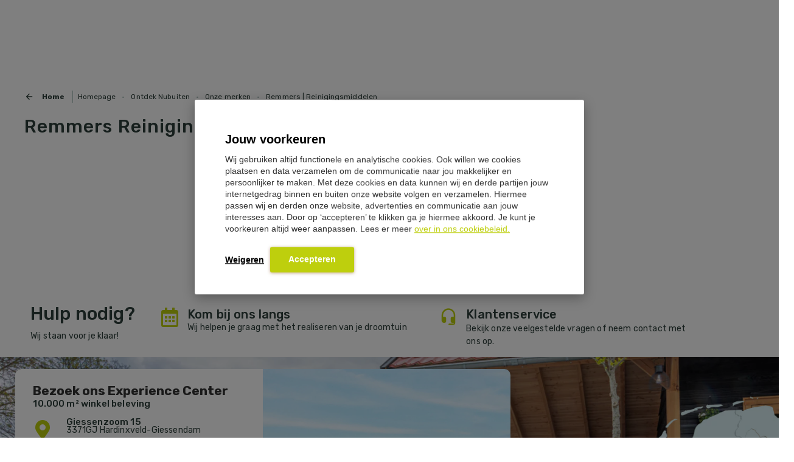

--- FILE ---
content_type: text/html; charset=UTF-8
request_url: https://nubuiten.nl/ontdek-nubuiten/merken/remmers/lazuur
body_size: 38433
content:
<!DOCTYPE html><html lang="nl"><head> <script id="Cookiebot" src="https://consent.cookiebot.com/uc.js" data-cbid="d5c0eafd-f74f-467f-9b6c-e3609e907858" type="3b095b7912dba83bbc86aa2f-text/javascript" async></script> <link rel="preload" href="https://nubuiten.imgix.net/static/nubuiten/logo.svg?auto=format&ixlib=php-3.3.0&q=45" as="image"><link
 rel="preload" href="/app/plugins/elementor/assets/lib/font-awesome/webfonts/fa-solid-900.woff2" as="font"
 crossorigin
><link
 rel="preload" href="/app/plugins/elementor/assets/lib/font-awesome/webfonts/fa-brands-400.woff2" as="font"
 crossorigin
><link
 rel="preload"
 href="https://fonts.gstatic.com/s/materialiconsround/v26/LDItaoyNOAY6Uewc665JcIzCKsKc_M9flwmPq_HTTw.woff2"
 as="font" crossorigin
><link
 rel="preload" href="https://fonts.gstatic.com/s/rubik/v10/iJWKBXyIfDnIV7nBrXyw023e.woff2" as="font" crossorigin
>  <script type="3b095b7912dba83bbc86aa2f-text/javascript">dataLayer = [];</script> 
  <script type="3b095b7912dba83bbc86aa2f-text/javascript">!function(){"use strict";function l(e){for(var t=e,r=0,n=document.cookie.split(";");r<n.length;r++){var o=n[r].split("=");if(o[0].trim()===t)return o[1]}}function s(e){return localStorage.getItem(e)}function u(e){return window[e]}function d(e,t){e=document.querySelector(e);return t?null==e?void 0:e.getAttribute(t):null==e?void 0:e.textContent}var e=window,t=document,r="script",n="dataLayer",o="WD6CKM",a="https://st.nubuiten.nl",i="",c="xbjevetj",E="cookie",I="master_cookie",v="",g=!1;try{var g=!!E&&(m=navigator.userAgent,!!(m=new RegExp("Version/([0-9._]+)(.*Mobile)?.*Safari.*").exec(m)))&&16.4<=parseFloat(m[1]),A="stapeUserId"===E,f=g&&!A?function(e,t,r){void 0===t&&(t="");var n={cookie:l,localStorage:s,jsVariable:u,cssSelector:d},t=Array.isArray(t)?t:[t];if(e&&n[e])for(var o=n[e],a=0,i=t;a<i.length;a++){var c=i[a],c=r?o(c,r):o(c);if(c)return c}else console.warn("invalid uid source",e)}(E,I,v):void 0;g=g&&(!!f||A)}catch(e){console.error(e)}var m=e,E=(m[n]=m[n]||[],m[n].push({"gtm.start":(new Date).getTime(),event:"gtm.js"}),t.getElementsByTagName(r)[0]),I="dataLayer"===n?"":"&l="+n,v=f?"&bi="+encodeURIComponent(f):"",A=t.createElement(r),e=g?"kp"+c:c,n=!g&&i?i:a;A.async=!0,A.src=n+"/"+e+".js?st="+o+I+v,null!=(f=E.parentNode)&&f.insertBefore(A,E)}();</script> <meta charset="utf-8"><meta http-equiv="X-UA-Compatible" content="IE=edge"><meta name="viewport" content="width=device-width, initial-scale=1, user-scalable=0"><title>Lazuur NuBuiten</title><link rel="manifest" href="/app/themes/nubuiten/assets/manifest.json"><meta name="mobile-web-app-capable" content="yes"><meta name="apple-mobile-web-app-capable" content="yes"><meta name="application-name" content="Nubuiten"><meta name="apple-mobile-web-app-title" content="Nubuiten"><meta name="theme-color" content="#3cb0c4"><meta name="msapplication-navbutton-color" content="#3cb0c4"><meta name="apple-mobile-web-app-status-bar-style" content="black-translucent"><meta name="msapplication-starturl" content="/"><meta name="viewport" content="width=device-width, initial-scale=1, shrink-to-fit=no"><link rel="icon" type="image/png" sizes="48x48" href="https://nubuiten.imgix.net/static/favicon.ico?auto=format&h=48&ixlib=php-3.3.0&q=45&w=48"><link rel="apple-touch-icon" type="image/png" sizes="48x48" href="https://nubuiten.imgix.net/static/favicon.ico?auto=format&h=48&ixlib=php-3.3.0&q=45&w=48"><link rel="icon" type="image/png" sizes="72x72" href="https://nubuiten.imgix.net/static/favicon.ico?auto=format&h=72&ixlib=php-3.3.0&q=45&w=72"><link rel="apple-touch-icon" type="image/png" sizes="72x72" href="https://nubuiten.imgix.net/static/favicon.ico?auto=format&h=72&ixlib=php-3.3.0&q=45&w=72"><link rel="icon" type="image/png" sizes="96x96" href="https://nubuiten.imgix.net/static/favicon.ico?auto=format&h=96&ixlib=php-3.3.0&q=45&w=96"><link rel="apple-touch-icon" type="image/png" sizes="96x96" href="https://nubuiten.imgix.net/static/favicon.ico?auto=format&h=96&ixlib=php-3.3.0&q=45&w=96"><link rel="icon" type="image/png" sizes="144x144" href="https://nubuiten.imgix.net/static/favicon.ico?auto=format&h=144&ixlib=php-3.3.0&q=45&w=144"><link rel="apple-touch-icon" type="image/png" sizes="144x144" href="https://nubuiten.imgix.net/static/favicon.ico?auto=format&h=144&ixlib=php-3.3.0&q=45&w=144"><link rel="icon" type="image/png" sizes="168x168" href="https://nubuiten.imgix.net/static/favicon.ico?auto=format&h=168&ixlib=php-3.3.0&q=45&w=168"><link rel="apple-touch-icon" type="image/png" sizes="168x168" href="https://nubuiten.imgix.net/static/favicon.ico?auto=format&h=168&ixlib=php-3.3.0&q=45&w=168"><link rel="icon" type="image/png" sizes="192x192" href="https://nubuiten.imgix.net/static/favicon.ico?auto=format&h=192&ixlib=php-3.3.0&q=45&w=192"><link rel="apple-touch-icon" type="image/png" sizes="192x192" href="https://nubuiten.imgix.net/static/favicon.ico?auto=format&h=192&ixlib=php-3.3.0&q=45&w=192"> <script type="3b095b7912dba83bbc86aa2f-text/javascript">window.daalder_show_currency_sign = false;
        window.daalder_locale = "nl_NL";
        window.wordpress_locale = "nl_NL";
        window.daalder_country_code = "NL";
        window.store_id = 2;
        window.store_name = 'NuBuiten';
        window.checkout_must_confirm_terms_and_conditions = !!false;
        window.decimal_seperator = ",";
        window.thousands_seperator = ".";
        window.allowed_checkout_billing_countries = {"NL":"Nederland ","BE":"Belgi\u00eb"};
        window.allowed_checkout_shipping_countries = {"NL":"Nederland ","BE":"Belgi\u00eb"};
        window.translation_variables = [];
        window.daalder_primary_label_minimum_discount_percentage = "5";
        window.product_min_offer_price = 750;
        window.product_category_available_for_offer = [4447,15756,4936,4600,4791,15758,15759,15760,15761,15762,15763,15764,15765,15766,15767,15768,15769,15770,15771,15772,15773,15774,15781,15821,15775,15776,15777,15778,15779,15780,15819,15822,15823,15824,6450,6825,15346,15611,4808,4819,4825,4837,4937,4938,4945,4962,4967,4601,4605,4621,4637,4652,4660,4669,4677];
        window.product_category_ids_available_for_make_appointment = [15758,15824,15756];
        window.product_category_to_skip_add_to_basket_modal = [];
        window.daalder_basket_min_order_price = "0.10";
        window.daalder_basket_pickup_min_price = "0.10";
        window.daalder_terms_and_conditions_url = 'https://nubuiten.nl/algemene-voorwaarden';
        window.daalder_privacy_policy_url = 'https://nubuiten.nl/privacy-policy';
        window.daalder_store_name_with_tld = 'NuBuiten.nl';
        window.make_appointment_page = 'https://nubuiten.nl/ontdek-nubuiten/experience';
        window.klevuActive = true;
        window.expivi_basket_shipping_time_title = 'Levertijd binnenkort beschikbaar';
        window.expivi_basket_shipping_time_popup_selector = 'shippingtime-popup-expivi';
        window.klarna_product_minimum_price = 500;</script> <script type="3b095b7912dba83bbc86aa2f-text/javascript">function klevu_addtocart( id, url, qty) {
                const productDetails = { id: id, url: url, qty: qty, };
                const event = new CustomEvent('klevu_addtocart_trigger', { detail: productDetails });
                window.dispatchEvent(event);
            }</script> <script type="3b095b7912dba83bbc86aa2f-text/javascript">var klevu_pageCategory = 'Remmers | Reinigingsmiddelen-7178';
                sessionStorage.setItem('klevu_pageCategory', klevu_pageCategory);</script> <script type="3b095b7912dba83bbc86aa2f-text/javascript">const klevu_filterGroupInformation = {"type":{"informationMessage":"Het type product."},"materiaal":{"informationMessage":"Het type materiaal waar het product van gemaakt is."},"verduurzaming":{"informationMessage":"Het type verduurzaming dat het product ondergaan heeft."},"diktestaanders":{"informationMessage":"De dikte van de staanders (in centimeter)."},"uitvoeringstaanders":{"informationMessage":"De uitvoering van de staanders."},"aantalzits":{"informationMessage":"Het aantal zitplaatsen dat het product bevat."},"toepassing":{"informationMessage":"De toepassing van het product."},"bevestiging":{"informationMessage":"Het type bevestiging dat nodig is voor het product."},"vorm":{"informationMessage":"De vorm van het product."},"materiaalstang":{"informationMessage":"Het materiaal waar de stang van gemaakt is."},"materiaalframe":{"informationMessage":"Het materiaal waar het frame van gemaakt is."},"geschiktvoor":{"informationMessage":"Geeft aan waar het product geschikt voor is."},"typehout":{"informationMessage":"Het type hout waarvan het product gemaakt is."},"houtsoort":{"informationMessage":"De houtsoort waar het product van gemaakt is."},"verpakking":{"informationMessage":"Geeft aan hoe het product verpakt is."},"profiel":{"informationMessage":"Het type profiel van het product."},"inhoud":{"informationMessage":"De inhoud van het product (in liter)."},"toepassingsmateriaal":{"informationMessage":"Het materiaal waar het product op van toepassing is."},"uitvoering":{"informationMessage":"De uitvoering van het product."},"typekop":{"informationMessage":"Het type kop van het product."},"stijl":{"informationMessage":"De stijl van het product."},"kwaliteit":{"informationMessage":"De kwaliteit van het product."},"geschiktvoorpaal":{"informationMessage":"Geeft aan voor welke maat paal het product geschikt is."},"ralnummer":{"informationMessage":"Het RAL-nummer van het product."},"materiaaldakpan":{"informationMessage":"Het materiaal waar de dakpannen van gemaakt zijn."},"uitvoeringdakpan":{"informationMessage":"De uitvoering van de dakpannen."},"maaswijdte":{"informationMessage":"De wijdte van de mazen (in centimeter)."},"onderdeel":{"informationMessage":"Het type onderdeel dat het product is."},"motief":{"informationMessage":"Het motief van het product."},"dakbedekking":{"informationMessage":"Het type dakbedekking."},"waterbestendigheid":{"informationMessage":"Geeft aan hoe waterbestendig het product is."},"typeglas":{"informationMessage":"Het type glas."},"goothoogte":{"informationMessage":"De hoogte van de goot (in centimeter)."},"nokhoogte":{"informationMessage":"De totale hoogte van de schuur tot de nok (in centimeter)."},"oppervlakte":{"informationMessage":"De oppervlakte van het product (in vierkante meter)."},"fundering":{"informationMessage":"Geeft aan of de fundering bij dit product zit of niet."},"oppervlakteafwerking":{"informationMessage":"Het type afwerking dat het oppervlak van het product heeft."},"zijkantenafgewerkt":{"informationMessage":"Het type afwerking dat de rand van het product heeft."},"steensoort":{"informationMessage":"Het soort steen waar het product van gemaakt is."},"verkochtper":{"informationMessage":"Geeft aan in welke hoeveelheid het product verkocht wordt."},"inkoopper":{"informationMessage":"Geeft aan in welke hoeveelheid het product ingekocht wordt."},"minimaleafname":{"informationMessage":"Geeft aan wat de minimale afname van het product is."},"kostentoeslagdeellevering":{"informationMessage":"De kosten van de toeslag voor een deellevering."},"aantalpm2":{"informationMessage":"Het aantal producten dat in één vierkante meter past."},"gewichtperstuk":{"informationMessage":"Het gewicht per stuk."},"verzendkosten":{"informationMessage":"De hoogte van de verzendkosten."},"hoogteblad":{"informationMessage":"De hoogte van het tafelblad (in centimeter)."},"levensduurinjaren":{"informationMessage":"De levensduur van het product (in jaren)."},"dieptebladvandetafel":{"informationMessage":"De diepte van het tafelblad."},"materiaaldikte":{"informationMessage":"De dikte van het materiaal (in millimeter)."},"uitvoeringdak":{"informationMessage":"De uitvoering van het dak."},"dakgeschiktvoor":{"informationMessage":"Geeft aan voor welke typen dakbedekking het dak geschikt is."},"buitenmaatlengteinclluifel":{"informationMessage":"De diepte van het dak (in centimeter)."},"buitenmaatbreedteinclluifel":{"informationMessage":"De breedte van het dak (in centimeter)."},"buitenmaatlengteluifel":{"informationMessage":"De diepte van de luifel (in centimeter)."},"buitenmaatbreedteluifel":{"informationMessage":"De breedte van de luifel (in centimeter)."},"buitenmaatlengteblokhut":{"informationMessage":"De diepte van de berging (in centimeter)."},"buitenmaatbreedteblokhut":{"informationMessage":"De breedte van de berging (in centimeter)."},"buitenmaathoogteblokhut":{"informationMessage":"De hoogte van de buitenmaat van het product."},"typebenodigdefundering":{"informationMessage":"Het type fundering dat bij het product past."},"werkendebreedte":{"informationMessage":"De breedte van de plank nadat deze in elkaar geschoven is (in centimeter)."},"keuring":{"informationMessage":"Geeft aan welke keuring toepasbaar is."},"afwerkingframe":{"informationMessage":"Het type afwerking dat het frame van het product heeft."},"dikterand":{"informationMessage":"De dikte van de rand van het product."},"breedterand":{"informationMessage":"De breedte van de rand van het product."},"typeveer":{"informationMessage":"Het type veer van het product."},"kleur":{"informationMessage":"De kleur van het product."},"soortverlichting":{"informationMessage":"Het type verlichting dat het product bevat."},"projecttype":{"informationMessage":"Het type project."},"buitenmaatbreedte":{"informationMessage":"De breedte van de funderingsmaat (in centimeter)."},"buitenmaatdiepte":{"informationMessage":"De diepte van de fundering (in centimeter)."},"cons":{"informationMessage":"Geeft minpunten aan."},"pros":{"informationMessage":"De pluspunten van het product."},"typewand":{"informationMessage":"Het type wand dat het product bevat."},"brandid":{"informationMessage":"Het merk van het product."},"typebouwpakket":{"informationMessage":"Het type bouwpakket van het product."},"gaatuitvoorraad":{"informationMessage":"Geeft aan of het product uit voorraad gaat of niet."},"wandhoogte":{"informationMessage":"De hoogte van de wand."},"wanddikte":{"informationMessage":"De dikte van de wand (in millimeter)."},"doorloophoogte":{"informationMessage":"De doorloophoogte."},"coating":{"informationMessage":"Het type coating van het product."},"model":{"informationMessage":"Het model van het product."},"systeem":{"informationMessage":"Het systeem waar het product onder valt."},"mostsold":{"informationMessage":"Geeft aan of het product onder de best verkochte producten valt."},"zelfborend":{"informationMessage":"Geeft aan of het product zelfborend is."},"maat":{"informationMessage":"De maat van het product (in centimeter)."},"geschiktvooroprit":{"informationMessage":"Geeft aan of het product geschikt is voor een oprit."},"metfacet":{"informationMessage":"Geeft aan of het product een facet heeft."},"binnenmaatbreedtecm":{"informationMessage":"De binnenmaat van de breedte van het product (in centimeter)."},"binnenmaatdieptecm":{"informationMessage":"De binnenmaat van de diepte van het product (in centimeter)."},"inhoud_duplicate":{"informationMessage":"De inhoud van het product (in kubieke meter)."},"dakhellinghoek":{"informationMessage":"De hoek van de dakhelling (in graden)."},"constructiekleur":{"informationMessage":"De kleur waarin het product verkrijgbaar is."},"wandkleur":{"informationMessage":"De kleur waarin wanden verkrijgbaar zijn."},"configurabel":{"informationMessage":"Geeft weer of het product configurabel is of niet."},"breedte_doek_cm":{"informationMessage":"De breedte van het doek (in centimeter)."},"diepte_doek_cm":{"informationMessage":"De diepte van het doek (in centimeter)."},"afbeelding":{"informationMessage":"Status van afbeeldingen"},"product_omschrijving":{"informationMessage":"Status van de product omschrijving"},"pdf":{"informationMessage":"Plattegrond en of technische info over een product op 1 foto of pdf"},"configurator":{"informationMessage":"Status van de configurator"},"renders":{"informationMessage":"Status van de renders."},"bc_data":{"informationMessage":"Statussen van Business Central data."},"bc_voorraad":{"informationMessage":"Statussen met betrekking tot de voorraad in Business Central."},"interne_opmerkingen":{"informationMessage":"Interne opmerkingen"},"kleur_gevelplank":{"informationMessage":"De kleur van de gevelplank."},"template":{"informationMessage":"Override the product template set by the attribute set."},"data_analyse_type_focus":{"informationMessage":"Welke type focus passen we toe op het product"},"keten_marge":{"informationMessage":"Marge icm met OLG"},"label":{"informationMessage":"Het label dat de API zal teruggeven voor dit product."},"include_in_facebook_feed":{"informationMessage":"Whether or not to include this product in the Facebook Feed."},"include_in_google_feed":{"informationMessage":"Whether or not to include this product in the Google Feed."},"include_in_netrivals_feed":{"informationMessage":"Whether or not to include this product in the Netrivals Feed."},"google_product_category":{"informationMessage":"Product Category from Google's product taxonomy"},"soort_dak":{"informationMessage":"Onze producten zijn leverbaar met verschillende soorten daken."},"ameting_staanders":{"informationMessage":"De afmeting van de staanders, oftewel de dikte van de palen wordt weergegeven in centimeters. Staanders hebben altijd dezelfde breedte en diepte."},"samenstelling":{"informationMessage":"De samenstelling geeft aan of het product standaard zonder wanden, met wanden en\/of berging wordt geleverd."},"type_bouw":{"informationMessage":"Onze producten kun je op verschillende wijzen opbouwen. Je kunt kiezen voor een vrijstaand product of een product dat je kunt aanbouwen."},"sale":{"informationMessage":"Sale"},"type_dak":{"informationMessage":"Het type dak"},"type_blokhut":{"informationMessage":"Het type product"},"type_schutting":{"informationMessage":"Het type product"},"aantal_planks":{"informationMessage":"Het aantal planken waar het product uit bestaat."},"afwerking_duplicate":{"informationMessage":"Het type afwerking dat het product heeft."},"type_duplicate_1":{"informationMessage":"Het type product"},"type_plank":{"informationMessage":"Het type plank"},"uitvoering_duplicate":{"informationMessage":"De uitvoering van het product"},"interne_product_titel":{"informationMessage":"Interne titel voor juiste orderverwerking\r\nInternal-Product-Name"},"lengte_cm_nieuw":{"informationMessage":"Lengte in cm"},"breedte_cm_nieuw":{"informationMessage":"Breedte in cm"},"hoogte_cm_nieuw":{"informationMessage":"Hoogte in cm"},"dikte_cm_nieuw":{"informationMessage":"Dikte in cm"},"leverancier":{"informationMessage":"Locatie waarvandaan het pakket verzonden wordt."}};
                
                                    const klevu_htmlBelowProductFilters = "\t\t<div data-elementor-type=\"section\" data-elementor-id=\"115976\" class=\"elementor elementor-115976 elementor-location-below-product-filters\" data-elementor-post-type=\"elementor_library\">\n\t\t\t<a class=\"elementor-element elementor-element-06624cc e-flex e-con-boxed e-con e-parent\" data-id=\"06624cc\" data-element_type=\"container\" href=\"https:\/\/nubuiten.nl\/ontdek-nubuiten\/experience\" target=\"_blank\">\n\t\t\t\t\t<div class=\"e-con-inner\">\n\t\t\t\t<div class=\"elementor-element elementor-element-6653fca elementor-widget elementor-widget-heading\" data-id=\"6653fca\" data-element_type=\"widget\" data-widget_type=\"heading.default\">\n\t\t\t\t<div class=\"elementor-widget-container\">\n\t\t\t<h2 class=\"elementor-heading-title elementor-size-default\">NuBuiten Experience Center<\/h2>\t\t<\/div>\n\t\t\t\t<\/div>\n\t\t\t\t\t<\/div>\n\t\t\t\t<\/a>\n\t\t<a class=\"elementor-element elementor-element-51c7ab5 e-flex e-con-boxed e-con e-parent\" data-id=\"51c7ab5\" data-element_type=\"container\" data-settings=\"{&quot;background_background&quot;:&quot;classic&quot;}\" href=\"https:\/\/nubuiten.nl\/ontdek-nubuiten\/experience\" target=\"_blank\">\n\t\t\t\t\t<div class=\"e-con-inner\">\n\t\t\t\t\t<\/div>\n\t\t\t\t<\/a>\n\t\t<div class=\"elementor-element elementor-element-eb165a6 e-flex e-con-boxed e-con e-parent\" data-id=\"eb165a6\" data-element_type=\"container\">\n\t\t\t\t\t<div class=\"e-con-inner\">\n\t\t\t\t<div class=\"elementor-element elementor-element-1b401c2 elementor-widget elementor-widget-text-editor\" data-id=\"1b401c2\" data-element_type=\"widget\" data-widget_type=\"text-editor.default\">\n\t\t\t\t<div class=\"elementor-widget-container\">\n\t\t\t\t\t\t\t<p>Kom langs in ons Experience Center voor vrijblijvende inspiratie en laat je verwonderen door de projecten die we hebben gerealiseerd! Neem de tijd om op eigen tempo rond te kijken en ontdek wat mogelijk is. Heb je al een idee en wil je graag deskundig advies? Maak dan een afspraak!<\/p>\t\t\t\t\t\t<\/div>\n\t\t\t\t<\/div>\n\t\t\t\t\t<\/div>\n\t\t\t\t<\/div>\n\t\t<div class=\"elementor-element elementor-element-b1d3526 e-flex e-con-boxed e-con e-parent\" data-id=\"b1d3526\" data-element_type=\"container\">\n\t\t\t\t\t<div class=\"e-con-inner\">\n\t\t\t\t<div class=\"elementor-element elementor-element-8361c55 elementor-hidden-desktop elementor-hidden-tablet elementor-hidden-mobile elementor-widget elementor-widget-text-editor\" data-id=\"8361c55\" data-element_type=\"widget\" data-widget_type=\"text-editor.default\">\n\t\t\t\t<div class=\"elementor-widget-container\">\n\t\t\t\t\t\t\t<p><a href=\"https:\/\/nubuiten.nl\/ontdek-nubuiten\/experience\" target=\"_blank\" rel=\"noopener\">Experience Center<\/a><\/p>\t\t\t\t\t\t<\/div>\n\t\t\t\t<\/div>\n\t\t\t\t<div class=\"elementor-element elementor-element-99934f0 elementor-hidden-desktop elementor-hidden-tablet elementor-hidden-mobile elementor-widget elementor-widget-text-editor\" data-id=\"99934f0\" data-element_type=\"widget\" data-widget_type=\"text-editor.default\">\n\t\t\t\t<div class=\"elementor-widget-container\">\n\t\t\t\t\t\t\t<p><a href=\"https:\/\/nubuiten.nl\/inspiratie?\" target=\"_blank\" rel=\"noopener\">Bekijk projecten<\/a><\/p>\t\t\t\t\t\t<\/div>\n\t\t\t\t<\/div>\n\t\t\t\t<div class=\"elementor-element elementor-element-35d8fce elementor-widget elementor-widget-html\" data-id=\"35d8fce\" data-element_type=\"widget\" data-widget_type=\"html.default\">\n\t\t\t\t<div class=\"elementor-widget-container\">\n\t\t\t<a class=\"button\" target=\"_blank\" href=\"https:\/\/nubuiten.nl\/ontdek-nubuiten\/experience\">Experience Center<\/a>\t\t<\/div>\n\t\t\t\t<\/div>\n\t\t\t\t<div class=\"elementor-element elementor-element-a04517e elementor-widget elementor-widget-html\" data-id=\"a04517e\" data-element_type=\"widget\" data-widget_type=\"html.default\">\n\t\t\t\t<div class=\"elementor-widget-container\">\n\t\t\t<a class=\"button\" target=\"_blank\" href=\"https:\/\/nubuiten.nl\/inspiratie?\">Bekijk projecten<\/a>\t\t<\/div>\n\t\t\t\t<\/div>\n\t\t\t\t\t<\/div>\n\t\t\t\t<\/div>\n\t\t\t\t<\/div>\n\t\t";</script> <meta name='robots' content='index, follow, max-image-preview:large, max-snippet:-1, max-video-preview:-1' /><link rel="canonical" href="https://nubuiten.nl/ontdek-nubuiten/merken/remmers/lazuur" /><meta property="og:locale" content="nl_NL" /><meta property="og:type" content="article" /><meta property="og:title" content="Remmers | Reinigingsmiddelen" /><meta property="og:description" content="Remmers Reinigingsmiddelen" /><meta property="og:url" content="https://nubuiten.nl/ontdek-nubuiten/merken/remmers/lazuur" /><meta property="og:site_name" content="NuBuiten" /><meta property="article:publisher" content="https://www.facebook.com/nubuiten/" /><meta property="article:modified_time" content="2025-04-15T10:28:40+00:00" /><meta property="og:image" content="https://nubuiten.imgix.net/2024/02/kleine-banner-overkapping.jpg?auto=format%2Ccompress&ixlib=php-3.3.0" /><meta property="og:image:width" content="798" /><meta property="og:image:height" content="750" /><meta property="og:image:type" content="image/jpeg" /><meta name="twitter:card" content="summary_large_image" /><meta name="twitter:site" content="@nubuiten" /><meta name="twitter:label1" content="Est. reading time" /><meta name="twitter:data1" content="1 minuut" /> <script type="application/ld+json" class="yoast-schema-graph">{"@context":"https://schema.org","@graph":[{"@type":"WebPage","@id":"https://nubuiten.nl/ontdek-nubuiten/merken/remmers/lazuur","url":"https://nubuiten.nl/ontdek-nubuiten/merken/remmers/lazuur","name":"Lazuur","isPartOf":{"@id":"https://nubuiten.nl/#website"},"datePublished":"2017-05-18T12:28:01+00:00","dateModified":"2025-04-15T10:28:40+00:00","breadcrumb":{"@id":"https://nubuiten.nl/ontdek-nubuiten/merken/remmers/lazuur#breadcrumb"},"inLanguage":"nl-NL","potentialAction":[{"@type":"ReadAction","target":["https://nubuiten.nl/ontdek-nubuiten/merken/remmers/lazuur"]}]},{"@type":"BreadcrumbList","@id":"https://nubuiten.nl/ontdek-nubuiten/merken/remmers/lazuur#breadcrumb","itemListElement":[{"@type":"ListItem","position":1,"name":"Home","item":"https://nubuiten.nl/"},{"@type":"ListItem","position":2,"name":"Remmers","item":"https://nubuiten.nl/ontdek-nubuiten/merken/remmers"},{"@type":"ListItem","position":3,"name":"Remmers | Reinigingsmiddelen"}]},{"@type":"WebSite","@id":"https://nubuiten.nl/#website","url":"https://nubuiten.nl/","name":"NuBuiten","description":"Buitengewoon Genieten! Alles voor Tuin &amp; Terras snel thuis bezorgd.","publisher":{"@id":"https://nubuiten.nl/#organization"},"alternateName":"NuBuiten.nl","potentialAction":[{"@type":"SearchAction","target":{"@type":"EntryPoint","urlTemplate":"https://nubuiten.nl/?s={search_term_string}"},"query-input":"required name=search_term_string"}],"inLanguage":"nl-NL"},{"@type":"Organization","@id":"https://nubuiten.nl/#organization","name":"NuBuiten","url":"https://nubuiten.nl/","logo":{"@type":"ImageObject","inLanguage":"nl-NL","@id":"https://nubuiten.nl/#/schema/logo/image/","url":"https://nubuiten.imgix.net/2025/05/Adobe-Express-file.png?auto=format%2Ccompress&ixlib=php-3.3.0","contentUrl":"https://nubuiten.imgix.net/2025/05/Adobe-Express-file.png?auto=format%2Ccompress&ixlib=php-3.3.0","width":3562,"height":696,"caption":"NuBuiten"},"image":{"@id":"https://nubuiten.nl/#/schema/logo/image/"},"sameAs":["https://www.facebook.com/nubuiten/","https://x.com/nubuiten","https://www.instagram.com/nubuiten/","https://www.linkedin.com/company/zevenmorgen/","https://nl.pinterest.com/nubuiten/","https://www.youtube.com/channel/UC5sQ4Yhpf14tYyF-Uo1CzcQ"],"description":"NuBuiten is een toonaangevende houthandel en specialist in tuinoplossingen, opgericht in 1995 en gevestigd in Hardinxveld-Giessendam. Het familiebedrijf biedt een uitgebreid assortiment aan overkappingen, schuttingen, vlonders, en tuinhout, met een focus op duurzaamheid en kwaliteit. NuBuiten beschikt over een 10.000 m² groot Experience Center waar klanten meer dan 100 showmodellen kunnen bekijken. Het bedrijf is actief in zowel de particuliere als de zakelijke markt en is aangesloten bij keurmerken als FSC en PEFC.","email":"info@nubuiten.nl","telephone":"085 888 3720","legalName":"NuBuiten B.V.","foundingDate":"1995-01-01","vatID":"NL 85 53 33 28 5 B01","taxID":"NL 85 53 33 28 5 B01","numberOfEmployees":{"@type":"QuantitativeValue","minValue":"51","maxValue":"200"},"actionableFeedbackPolicy":"https://nubuiten.nl/cookies","ethicsPolicy":"https://nubuiten.nl/ontdek-nubuiten/wie-zijn-wij","diversityStaffingReport":"https://nubuiten.nl/ontdek-nubuiten/vacatures"}]}</script> <link rel='dns-prefetch' href='//js.klevu.com' /><link rel='dns-prefetch' href='//nubuiten.imgix.net' /><style id='classic-theme-styles-inline-css' type='text/css'>/*! This file is auto-generated */
.wp-block-button__link{color:#fff;background-color:#32373c;border-radius:9999px;box-shadow:none;text-decoration:none;padding:calc(.667em + 2px) calc(1.333em + 2px);font-size:1.125em}.wp-block-file__button{background:#32373c;color:#fff;text-decoration:none}</style><style id='global-styles-inline-css' type='text/css'>body{--wp--preset--color--black: #000000;--wp--preset--color--cyan-bluish-gray: #abb8c3;--wp--preset--color--white: #ffffff;--wp--preset--color--pale-pink: #f78da7;--wp--preset--color--vivid-red: #cf2e2e;--wp--preset--color--luminous-vivid-orange: #ff6900;--wp--preset--color--luminous-vivid-amber: #fcb900;--wp--preset--color--light-green-cyan: #7bdcb5;--wp--preset--color--vivid-green-cyan: #00d084;--wp--preset--color--pale-cyan-blue: #8ed1fc;--wp--preset--color--vivid-cyan-blue: #0693e3;--wp--preset--color--vivid-purple: #9b51e0;--wp--preset--gradient--vivid-cyan-blue-to-vivid-purple: linear-gradient(135deg,rgba(6,147,227,1) 0%,rgb(155,81,224) 100%);--wp--preset--gradient--light-green-cyan-to-vivid-green-cyan: linear-gradient(135deg,rgb(122,220,180) 0%,rgb(0,208,130) 100%);--wp--preset--gradient--luminous-vivid-amber-to-luminous-vivid-orange: linear-gradient(135deg,rgba(252,185,0,1) 0%,rgba(255,105,0,1) 100%);--wp--preset--gradient--luminous-vivid-orange-to-vivid-red: linear-gradient(135deg,rgba(255,105,0,1) 0%,rgb(207,46,46) 100%);--wp--preset--gradient--very-light-gray-to-cyan-bluish-gray: linear-gradient(135deg,rgb(238,238,238) 0%,rgb(169,184,195) 100%);--wp--preset--gradient--cool-to-warm-spectrum: linear-gradient(135deg,rgb(74,234,220) 0%,rgb(151,120,209) 20%,rgb(207,42,186) 40%,rgb(238,44,130) 60%,rgb(251,105,98) 80%,rgb(254,248,76) 100%);--wp--preset--gradient--blush-light-purple: linear-gradient(135deg,rgb(255,206,236) 0%,rgb(152,150,240) 100%);--wp--preset--gradient--blush-bordeaux: linear-gradient(135deg,rgb(254,205,165) 0%,rgb(254,45,45) 50%,rgb(107,0,62) 100%);--wp--preset--gradient--luminous-dusk: linear-gradient(135deg,rgb(255,203,112) 0%,rgb(199,81,192) 50%,rgb(65,88,208) 100%);--wp--preset--gradient--pale-ocean: linear-gradient(135deg,rgb(255,245,203) 0%,rgb(182,227,212) 50%,rgb(51,167,181) 100%);--wp--preset--gradient--electric-grass: linear-gradient(135deg,rgb(202,248,128) 0%,rgb(113,206,126) 100%);--wp--preset--gradient--midnight: linear-gradient(135deg,rgb(2,3,129) 0%,rgb(40,116,252) 100%);--wp--preset--font-size--small: 13px;--wp--preset--font-size--medium: 20px;--wp--preset--font-size--large: 36px;--wp--preset--font-size--x-large: 42px;--wp--preset--spacing--20: 0.44rem;--wp--preset--spacing--30: 0.67rem;--wp--preset--spacing--40: 1rem;--wp--preset--spacing--50: 1.5rem;--wp--preset--spacing--60: 2.25rem;--wp--preset--spacing--70: 3.38rem;--wp--preset--spacing--80: 5.06rem;--wp--preset--shadow--natural: 6px 6px 9px rgba(0, 0, 0, 0.2);--wp--preset--shadow--deep: 12px 12px 50px rgba(0, 0, 0, 0.4);--wp--preset--shadow--sharp: 6px 6px 0px rgba(0, 0, 0, 0.2);--wp--preset--shadow--outlined: 6px 6px 0px -3px rgba(255, 255, 255, 1), 6px 6px rgba(0, 0, 0, 1);--wp--preset--shadow--crisp: 6px 6px 0px rgba(0, 0, 0, 1);}:where(.is-layout-flex){gap: 0.5em;}:where(.is-layout-grid){gap: 0.5em;}body .is-layout-flow > .alignleft{float: left;margin-inline-start: 0;margin-inline-end: 2em;}body .is-layout-flow > .alignright{float: right;margin-inline-start: 2em;margin-inline-end: 0;}body .is-layout-flow > .aligncenter{margin-left: auto !important;margin-right: auto !important;}body .is-layout-constrained > .alignleft{float: left;margin-inline-start: 0;margin-inline-end: 2em;}body .is-layout-constrained > .alignright{float: right;margin-inline-start: 2em;margin-inline-end: 0;}body .is-layout-constrained > .aligncenter{margin-left: auto !important;margin-right: auto !important;}body .is-layout-constrained > :where(:not(.alignleft):not(.alignright):not(.alignfull)){max-width: var(--wp--style--global--content-size);margin-left: auto !important;margin-right: auto !important;}body .is-layout-constrained > .alignwide{max-width: var(--wp--style--global--wide-size);}body .is-layout-flex{display: flex;}body .is-layout-flex{flex-wrap: wrap;align-items: center;}body .is-layout-flex > *{margin: 0;}body .is-layout-grid{display: grid;}body .is-layout-grid > *{margin: 0;}:where(.wp-block-columns.is-layout-flex){gap: 2em;}:where(.wp-block-columns.is-layout-grid){gap: 2em;}:where(.wp-block-post-template.is-layout-flex){gap: 1.25em;}:where(.wp-block-post-template.is-layout-grid){gap: 1.25em;}.has-black-color{color: var(--wp--preset--color--black) !important;}.has-cyan-bluish-gray-color{color: var(--wp--preset--color--cyan-bluish-gray) !important;}.has-white-color{color: var(--wp--preset--color--white) !important;}.has-pale-pink-color{color: var(--wp--preset--color--pale-pink) !important;}.has-vivid-red-color{color: var(--wp--preset--color--vivid-red) !important;}.has-luminous-vivid-orange-color{color: var(--wp--preset--color--luminous-vivid-orange) !important;}.has-luminous-vivid-amber-color{color: var(--wp--preset--color--luminous-vivid-amber) !important;}.has-light-green-cyan-color{color: var(--wp--preset--color--light-green-cyan) !important;}.has-vivid-green-cyan-color{color: var(--wp--preset--color--vivid-green-cyan) !important;}.has-pale-cyan-blue-color{color: var(--wp--preset--color--pale-cyan-blue) !important;}.has-vivid-cyan-blue-color{color: var(--wp--preset--color--vivid-cyan-blue) !important;}.has-vivid-purple-color{color: var(--wp--preset--color--vivid-purple) !important;}.has-black-background-color{background-color: var(--wp--preset--color--black) !important;}.has-cyan-bluish-gray-background-color{background-color: var(--wp--preset--color--cyan-bluish-gray) !important;}.has-white-background-color{background-color: var(--wp--preset--color--white) !important;}.has-pale-pink-background-color{background-color: var(--wp--preset--color--pale-pink) !important;}.has-vivid-red-background-color{background-color: var(--wp--preset--color--vivid-red) !important;}.has-luminous-vivid-orange-background-color{background-color: var(--wp--preset--color--luminous-vivid-orange) !important;}.has-luminous-vivid-amber-background-color{background-color: var(--wp--preset--color--luminous-vivid-amber) !important;}.has-light-green-cyan-background-color{background-color: var(--wp--preset--color--light-green-cyan) !important;}.has-vivid-green-cyan-background-color{background-color: var(--wp--preset--color--vivid-green-cyan) !important;}.has-pale-cyan-blue-background-color{background-color: var(--wp--preset--color--pale-cyan-blue) !important;}.has-vivid-cyan-blue-background-color{background-color: var(--wp--preset--color--vivid-cyan-blue) !important;}.has-vivid-purple-background-color{background-color: var(--wp--preset--color--vivid-purple) !important;}.has-black-border-color{border-color: var(--wp--preset--color--black) !important;}.has-cyan-bluish-gray-border-color{border-color: var(--wp--preset--color--cyan-bluish-gray) !important;}.has-white-border-color{border-color: var(--wp--preset--color--white) !important;}.has-pale-pink-border-color{border-color: var(--wp--preset--color--pale-pink) !important;}.has-vivid-red-border-color{border-color: var(--wp--preset--color--vivid-red) !important;}.has-luminous-vivid-orange-border-color{border-color: var(--wp--preset--color--luminous-vivid-orange) !important;}.has-luminous-vivid-amber-border-color{border-color: var(--wp--preset--color--luminous-vivid-amber) !important;}.has-light-green-cyan-border-color{border-color: var(--wp--preset--color--light-green-cyan) !important;}.has-vivid-green-cyan-border-color{border-color: var(--wp--preset--color--vivid-green-cyan) !important;}.has-pale-cyan-blue-border-color{border-color: var(--wp--preset--color--pale-cyan-blue) !important;}.has-vivid-cyan-blue-border-color{border-color: var(--wp--preset--color--vivid-cyan-blue) !important;}.has-vivid-purple-border-color{border-color: var(--wp--preset--color--vivid-purple) !important;}.has-vivid-cyan-blue-to-vivid-purple-gradient-background{background: var(--wp--preset--gradient--vivid-cyan-blue-to-vivid-purple) !important;}.has-light-green-cyan-to-vivid-green-cyan-gradient-background{background: var(--wp--preset--gradient--light-green-cyan-to-vivid-green-cyan) !important;}.has-luminous-vivid-amber-to-luminous-vivid-orange-gradient-background{background: var(--wp--preset--gradient--luminous-vivid-amber-to-luminous-vivid-orange) !important;}.has-luminous-vivid-orange-to-vivid-red-gradient-background{background: var(--wp--preset--gradient--luminous-vivid-orange-to-vivid-red) !important;}.has-very-light-gray-to-cyan-bluish-gray-gradient-background{background: var(--wp--preset--gradient--very-light-gray-to-cyan-bluish-gray) !important;}.has-cool-to-warm-spectrum-gradient-background{background: var(--wp--preset--gradient--cool-to-warm-spectrum) !important;}.has-blush-light-purple-gradient-background{background: var(--wp--preset--gradient--blush-light-purple) !important;}.has-blush-bordeaux-gradient-background{background: var(--wp--preset--gradient--blush-bordeaux) !important;}.has-luminous-dusk-gradient-background{background: var(--wp--preset--gradient--luminous-dusk) !important;}.has-pale-ocean-gradient-background{background: var(--wp--preset--gradient--pale-ocean) !important;}.has-electric-grass-gradient-background{background: var(--wp--preset--gradient--electric-grass) !important;}.has-midnight-gradient-background{background: var(--wp--preset--gradient--midnight) !important;}.has-small-font-size{font-size: var(--wp--preset--font-size--small) !important;}.has-medium-font-size{font-size: var(--wp--preset--font-size--medium) !important;}.has-large-font-size{font-size: var(--wp--preset--font-size--large) !important;}.has-x-large-font-size{font-size: var(--wp--preset--font-size--x-large) !important;}
.wp-block-navigation a:where(:not(.wp-element-button)){color: inherit;}
:where(.wp-block-post-template.is-layout-flex){gap: 1.25em;}:where(.wp-block-post-template.is-layout-grid){gap: 1.25em;}
:where(.wp-block-columns.is-layout-flex){gap: 2em;}:where(.wp-block-columns.is-layout-grid){gap: 2em;}
.wp-block-pullquote{font-size: 1.5em;line-height: 1.6;}</style><link rel='stylesheet' id='base-css' href='https://nubuiten.nl/wp/../assets/css/nubuiten.css?ver=2142d419989795d7254ab9e9950c4b5d' type='text/css' media='all' /><link rel='stylesheet' id='elementor-icons-css' href='/app/plugins/elementor/assets/lib/eicons/css/elementor-icons.min.css?ver=5.29.0' type='text/css' media='all' /><link rel='stylesheet' id='elementor-frontend-css' href='/app/plugins/elementor/assets/css/frontend.min.css?ver=3.21.8' type='text/css' media='all' /><style id='elementor-frontend-inline-css' type='text/css'>.elementor-kit-34404{--e-global-color-primary:#3CB0C4;--e-global-color-secondary:#BECF0D;--e-global-color-text:#202522;--e-global-color-accent:#61CE70;--e-global-typography-primary-font-family:"Rubik";--e-global-typography-primary-font-weight:600;--e-global-typography-secondary-font-family:"Rubik";--e-global-typography-secondary-font-weight:400;--e-global-typography-text-font-family:"Rubik";--e-global-typography-text-font-weight:400;--e-global-typography-accent-font-family:"Rubik";--e-global-typography-accent-font-weight:500;color:var( --e-global-color-text );}.elementor-kit-34404 h1{color:var( --e-global-color-text );font-size:48px;font-weight:bold;line-height:1em;}.elementor-kit-34404 h2{color:var( --e-global-color-text );font-size:32px;font-weight:500;line-height:1.1em;}.elementor-kit-34404 h3{color:var( --e-global-color-text );font-size:32px;font-weight:500;line-height:1.15em;}.elementor-kit-34404 h4{color:var( --e-global-color-text );font-size:20px;font-weight:700;line-height:1.2em;}.elementor-kit-34404 h5{color:var( --e-global-color-text );font-size:14px;font-weight:bold;line-height:1.57em;}.elementor-kit-34404 h6{color:var( --e-global-color-text );font-size:14px;font-weight:500;line-height:1.57em;}.elementor-section.elementor-section-boxed > .elementor-container{max-width:1200px;}.e-con{--container-max-width:1200px;}.elementor-widget:not(:last-child){margin-block-end:10px;}.elementor-element{--widgets-spacing:10px 10px;}{}h1.entry-title{display:var(--page-title-display);}.elementor-kit-34404 e-page-transition{background-color:#FFBC7D;}@media(max-width:1024px){.elementor-section.elementor-section-boxed > .elementor-container{max-width:1024px;}.e-con{--container-max-width:1024px;}}@media(max-width:767px){.elementor-section.elementor-section-boxed > .elementor-container{max-width:767px;}.e-con{--container-max-width:767px;}}
.elementor-widget-heading.elementor-widget-heading .elementor-heading-title{color:var( --e-global-color-primary );}.elementor-widget-text-editor{color:var( --e-global-color-text );font-family:var( --e-global-typography-text-font-family ), Sans-serif;font-weight:var( --e-global-typography-text-font-weight );}.elementor-widget-text-editor.elementor-drop-cap-view-stacked .elementor-drop-cap{background-color:var( --e-global-color-primary );}.elementor-widget-text-editor.elementor-drop-cap-view-framed .elementor-drop-cap, .elementor-widget-text-editor.elementor-drop-cap-view-default .elementor-drop-cap{color:var( --e-global-color-primary );border-color:var( --e-global-color-primary );}.elementor-widget-divider{--divider-color:var( --e-global-color-secondary );}.elementor-widget-divider .elementor-divider__text{color:var( --e-global-color-secondary );font-family:var( --e-global-typography-secondary-font-family ), Sans-serif;font-weight:var( --e-global-typography-secondary-font-weight );}.elementor-widget-divider.elementor-view-stacked .elementor-icon{background-color:var( --e-global-color-secondary );}.elementor-widget-divider.elementor-view-framed .elementor-icon, .elementor-widget-divider.elementor-view-default .elementor-icon{color:var( --e-global-color-secondary );border-color:var( --e-global-color-secondary );}.elementor-widget-divider.elementor-view-framed .elementor-icon, .elementor-widget-divider.elementor-view-default .elementor-icon svg{fill:var( --e-global-color-secondary );}.elementor-widget-icon.elementor-view-stacked .elementor-icon{background-color:var( --e-global-color-primary );}.elementor-widget-icon.elementor-view-framed .elementor-icon, .elementor-widget-icon.elementor-view-default .elementor-icon{color:var( --e-global-color-primary );border-color:var( --e-global-color-primary );}.elementor-widget-icon.elementor-view-framed .elementor-icon, .elementor-widget-icon.elementor-view-default .elementor-icon svg{fill:var( --e-global-color-primary );}.elementor-widget-star-rating .elementor-star-rating__title{color:var( --e-global-color-text );font-family:var( --e-global-typography-text-font-family ), Sans-serif;font-weight:var( --e-global-typography-text-font-weight );}.elementor-widget-icon-list .elementor-icon-list-item:not(:last-child):after{border-color:var( --e-global-color-text );}.elementor-widget-icon-list .elementor-icon-list-icon i{color:var( --e-global-color-primary );}.elementor-widget-icon-list .elementor-icon-list-icon svg{fill:var( --e-global-color-primary );}.elementor-widget-icon-list .elementor-icon-list-item > .elementor-icon-list-text, .elementor-widget-icon-list .elementor-icon-list-item > a{font-family:var( --e-global-typography-text-font-family ), Sans-serif;font-weight:var( --e-global-typography-text-font-weight );}.elementor-widget-icon-list .elementor-icon-list-text{color:var( --e-global-color-secondary );}.elementor-widget-accordion .elementor-accordion-icon, .elementor-widget-accordion .elementor-accordion-title{color:var( --e-global-color-primary );}.elementor-widget-accordion .elementor-accordion-icon svg{fill:var( --e-global-color-primary );}.elementor-widget-accordion .elementor-active .elementor-accordion-icon, .elementor-widget-accordion .elementor-active .elementor-accordion-title{color:var( --e-global-color-accent );}.elementor-widget-accordion .elementor-active .elementor-accordion-icon svg{fill:var( --e-global-color-accent );}.elementor-widget-accordion .elementor-accordion-title{font-family:var( --e-global-typography-primary-font-family ), Sans-serif;font-weight:var( --e-global-typography-primary-font-weight );}.elementor-widget-accordion .elementor-tab-content{color:var( --e-global-color-text );font-family:var( --e-global-typography-text-font-family ), Sans-serif;font-weight:var( --e-global-typography-text-font-weight );}.elementor-widget-theme-post-title .elementor-heading-title{color:var( --e-global-color-primary );font-family:var( --e-global-typography-primary-font-family ), Sans-serif;font-weight:var( --e-global-typography-primary-font-weight );}.elementor-widget-theme-post-excerpt .elementor-widget-container{color:var( --e-global-color-text );font-family:var( --e-global-typography-text-font-family ), Sans-serif;font-weight:var( --e-global-typography-text-font-weight );}.elementor-widget-theme-post-content{color:var( --e-global-color-text );font-family:var( --e-global-typography-text-font-family ), Sans-serif;font-weight:var( --e-global-typography-text-font-weight );}.elementor-widget-theme-post-featured-image .widget-image-caption{color:var( --e-global-color-text );font-family:var( --e-global-typography-text-font-family ), Sans-serif;font-weight:var( --e-global-typography-text-font-weight );}.elementor-widget-theme-archive-title .elementor-heading-title{color:var( --e-global-color-primary );font-family:var( --e-global-typography-primary-font-family ), Sans-serif;font-weight:var( --e-global-typography-primary-font-weight );}.elementor-widget-archive-posts .elementor-post__title, .elementor-widget-archive-posts .elementor-post__title a{color:var( --e-global-color-secondary );font-family:var( --e-global-typography-primary-font-family ), Sans-serif;font-weight:var( --e-global-typography-primary-font-weight );}.elementor-widget-archive-posts .elementor-post__meta-data{font-family:var( --e-global-typography-secondary-font-family ), Sans-serif;font-weight:var( --e-global-typography-secondary-font-weight );}.elementor-widget-archive-posts .elementor-post__excerpt p{font-family:var( --e-global-typography-text-font-family ), Sans-serif;font-weight:var( --e-global-typography-text-font-weight );}.elementor-widget-archive-posts .elementor-post__read-more{color:var( --e-global-color-accent );}.elementor-widget-archive-posts a.elementor-post__read-more{font-family:var( --e-global-typography-accent-font-family ), Sans-serif;font-weight:var( --e-global-typography-accent-font-weight );}.elementor-widget-archive-posts .elementor-post__card .elementor-post__badge{background-color:var( --e-global-color-accent );font-family:var( --e-global-typography-accent-font-family ), Sans-serif;font-weight:var( --e-global-typography-accent-font-weight );}.elementor-widget-archive-posts .elementor-pagination{font-family:var( --e-global-typography-secondary-font-family ), Sans-serif;font-weight:var( --e-global-typography-secondary-font-weight );}.elementor-widget-archive-posts .elementor-button{font-family:var( --e-global-typography-accent-font-family ), Sans-serif;font-weight:var( --e-global-typography-accent-font-weight );background-color:var( --e-global-color-accent );}.elementor-widget-archive-posts .e-load-more-message{font-family:var( --e-global-typography-secondary-font-family ), Sans-serif;font-weight:var( --e-global-typography-secondary-font-weight );}.elementor-widget-archive-posts .elementor-posts-nothing-found{color:var( --e-global-color-text );font-family:var( --e-global-typography-text-font-family ), Sans-serif;font-weight:var( --e-global-typography-text-font-weight );}.elementor-widget-table-of-contents{--header-color:var( --e-global-color-secondary );--item-text-color:var( --e-global-color-text );--item-text-hover-color:var( --e-global-color-accent );--marker-color:var( --e-global-color-text );}.elementor-widget-table-of-contents .elementor-toc__header, .elementor-widget-table-of-contents .elementor-toc__header-title{font-family:var( --e-global-typography-primary-font-family ), Sans-serif;font-weight:var( --e-global-typography-primary-font-weight );}.elementor-widget-table-of-contents .elementor-toc__list-item{font-family:var( --e-global-typography-text-font-family ), Sans-serif;font-weight:var( --e-global-typography-text-font-weight );}.elementor-widget-author-box .elementor-author-box__name{color:var( --e-global-color-secondary );font-family:var( --e-global-typography-primary-font-family ), Sans-serif;font-weight:var( --e-global-typography-primary-font-weight );}.elementor-widget-author-box .elementor-author-box__bio{color:var( --e-global-color-text );font-family:var( --e-global-typography-text-font-family ), Sans-serif;font-weight:var( --e-global-typography-text-font-weight );}.elementor-widget-author-box .elementor-author-box__button{color:var( --e-global-color-secondary );border-color:var( --e-global-color-secondary );font-family:var( --e-global-typography-accent-font-family ), Sans-serif;font-weight:var( --e-global-typography-accent-font-weight );}.elementor-widget-author-box .elementor-author-box__button:hover{border-color:var( --e-global-color-secondary );color:var( --e-global-color-secondary );}.elementor-widget-post-info .elementor-icon-list-item:not(:last-child):after{border-color:var( --e-global-color-text );}.elementor-widget-post-info .elementor-icon-list-icon i{color:var( --e-global-color-primary );}.elementor-widget-post-info .elementor-icon-list-icon svg{fill:var( --e-global-color-primary );}.elementor-widget-post-info .elementor-icon-list-text, .elementor-widget-post-info .elementor-icon-list-text a{color:var( --e-global-color-secondary );}.elementor-widget-post-info .elementor-icon-list-item{font-family:var( --e-global-typography-text-font-family ), Sans-serif;font-weight:var( --e-global-typography-text-font-weight );}.elementor-widget-daalder-counter .daalder-counter-number-wrapper{color:var( --e-global-color-primary );}.elementor-widget-daalder-counter .daalder-counter-title{color:var( --e-global-color-secondary );}.elementor-widget-daalder-progress-bar .elementor-progress-wrapper .elementor-progress-bar{background-color:var( --e-global-color-primary );}.elementor-widget-daalder-progress-bar .elementor-title{color:var( --e-global-color-primary );font-family:var( --e-global-typography-text-font-family ), Sans-serif;font-weight:var( --e-global-typography-text-font-weight );}.elementor-widget-daalder-icon-list .nu-icon-list-icon i{color:var( --e-global-color-primary );}.elementor-widget-daalder-icon-list .nu-icon-list-icon svg{fill:var( --e-global-color-primary );}.elementor-widget-daalder-icon-list .nu-icon-list-text{color:var( --e-global-color-secondary );}.elementor-widget-daalder-icon-list .nu-icon-list-item > .nu-icon-list-text, .elementor-widget-daalder-icon-list .nu-icon-list-item > a{font-family:var( --e-global-typography-text-font-family ), Sans-serif;font-weight:var( --e-global-typography-text-font-weight );}.elementor-widget-daalder-video .daalder-video-title{color:var( --e-global-color-primary );}
.elementor-6309 .elementor-element.elementor-element-d87d715{--display:flex;--flex-direction:column;--container-widget-width:calc( ( 1 - var( --container-widget-flex-grow ) ) * 100% );--container-widget-height:initial;--container-widget-flex-grow:0;--container-widget-align-self:initial;--align-items:stretch;--gap:10px 10px;--background-transition:0.3s;}
.elementor-8532 .elementor-element.elementor-element-3e927d4{--display:flex;--flex-direction:row;--container-widget-width:calc( ( 1 - var( --container-widget-flex-grow ) ) * 100% );--container-widget-height:100%;--container-widget-flex-grow:1;--container-widget-align-self:stretch;--align-items:stretch;--gap:10px 10px;--background-transition:0.3s;--margin-top:0px;--margin-bottom:0px;--margin-left:0px;--margin-right:0px;--padding-top:70px;--padding-bottom:0px;--padding-left:0px;--padding-right:0px;}.elementor-8532 .elementor-element.elementor-element-3e927d4:not(.elementor-motion-effects-element-type-background), .elementor-8532 .elementor-element.elementor-element-3e927d4 > .elementor-motion-effects-container > .elementor-motion-effects-layer{background-color:#FFFFFF;}.elementor-8532 .elementor-element.elementor-element-3e927d4, .elementor-8532 .elementor-element.elementor-element-3e927d4::before{--border-transition:0.3s;}.elementor-8532 .elementor-element.elementor-element-168512e{--display:flex;--gap:0px 0px;--background-transition:0.3s;--margin-top:0px;--margin-bottom:0px;--margin-left:0px;--margin-right:0px;--padding-top:010px;--padding-bottom:010px;--padding-left:010px;--padding-right:010px;}.elementor-8532 .elementor-element.elementor-element-168512e.e-con{--flex-grow:0;--flex-shrink:0;}.elementor-8532 .elementor-element.elementor-element-978e81e > .elementor-widget-container{margin:-19% 0% -14% 0%;}.elementor-8532 .elementor-element.elementor-element-ed538ce > .elementor-widget-container{margin:-7% 0% -10% 0%;}.elementor-8532 .elementor-element.elementor-element-e68401b .elementor-icon-wrapper{text-align:right;}.elementor-8532 .elementor-element.elementor-element-e68401b.elementor-view-stacked .elementor-icon{background-color:#BECF0D;}.elementor-8532 .elementor-element.elementor-element-e68401b.elementor-view-framed .elementor-icon, .elementor-8532 .elementor-element.elementor-element-e68401b.elementor-view-default .elementor-icon{color:#BECF0D;border-color:#BECF0D;}.elementor-8532 .elementor-element.elementor-element-e68401b.elementor-view-framed .elementor-icon, .elementor-8532 .elementor-element.elementor-element-e68401b.elementor-view-default .elementor-icon svg{fill:#BECF0D;}.elementor-8532 .elementor-element.elementor-element-e68401b .elementor-icon{font-size:32px;}.elementor-8532 .elementor-element.elementor-element-e68401b .elementor-icon svg{height:32px;}.elementor-8532 .elementor-element.elementor-element-e68401b > .elementor-widget-container{margin:10% 0% 0% 0%;padding:0px 100px 0px 0px;}.elementor-8532 .elementor-element.elementor-element-558a5de{--display:flex;--gap:0px 0px;--background-transition:0.3s;--margin-top:0px;--margin-bottom:0px;--margin-left:0px;--margin-right:0px;--padding-top:10px;--padding-bottom:10px;--padding-left:10px;--padding-right:10px;}.elementor-8532 .elementor-element.elementor-element-4687e54 > .elementor-widget-container{margin:-20px 0px -15px 0px;}.elementor-8532 .elementor-element.elementor-element-33c1064 > .elementor-widget-container{margin:-6% 0% -10% 0%;}.elementor-8532 .elementor-element.elementor-element-59e16f1 .elementor-icon-wrapper{text-align:right;}.elementor-8532 .elementor-element.elementor-element-59e16f1.elementor-view-stacked .elementor-icon{background-color:#BECF0D;}.elementor-8532 .elementor-element.elementor-element-59e16f1.elementor-view-framed .elementor-icon, .elementor-8532 .elementor-element.elementor-element-59e16f1.elementor-view-default .elementor-icon{color:#BECF0D;border-color:#BECF0D;}.elementor-8532 .elementor-element.elementor-element-59e16f1.elementor-view-framed .elementor-icon, .elementor-8532 .elementor-element.elementor-element-59e16f1.elementor-view-default .elementor-icon svg{fill:#BECF0D;}.elementor-8532 .elementor-element.elementor-element-59e16f1 .elementor-icon{font-size:30px;}.elementor-8532 .elementor-element.elementor-element-59e16f1 .elementor-icon svg{height:30px;}.elementor-8532 .elementor-element.elementor-element-59e16f1 > .elementor-widget-container{margin:10% 0% 0% 0%;padding:0px 100px 0px 0px;}.elementor-8532 .elementor-element.elementor-element-afc69f5{--display:flex;--gap:0px 0px;--background-transition:0.3s;--margin-top:0px;--margin-bottom:0px;--margin-left:0px;--margin-right:0px;--padding-top:10px;--padding-bottom:10px;--padding-left:10px;--padding-right:10px;}.elementor-8532 .elementor-element.elementor-element-d9631bc > .elementor-widget-container{margin:-20px 0px -15px 0px;}.elementor-8532 .elementor-element.elementor-element-51766e4 > .elementor-widget-container{margin:-6% 0% -10% 0%;}.elementor-8532 .elementor-element.elementor-element-3e4ed96 .elementor-icon-wrapper{text-align:right;}.elementor-8532 .elementor-element.elementor-element-3e4ed96.elementor-view-stacked .elementor-icon{background-color:#BECF0D;}.elementor-8532 .elementor-element.elementor-element-3e4ed96.elementor-view-framed .elementor-icon, .elementor-8532 .elementor-element.elementor-element-3e4ed96.elementor-view-default .elementor-icon{color:#BECF0D;border-color:#BECF0D;}.elementor-8532 .elementor-element.elementor-element-3e4ed96.elementor-view-framed .elementor-icon, .elementor-8532 .elementor-element.elementor-element-3e4ed96.elementor-view-default .elementor-icon svg{fill:#BECF0D;}.elementor-8532 .elementor-element.elementor-element-3e4ed96 .elementor-icon{font-size:32px;}.elementor-8532 .elementor-element.elementor-element-3e4ed96 .elementor-icon svg{height:32px;}.elementor-8532 .elementor-element.elementor-element-3e4ed96 > .elementor-widget-container{margin:10% 0% 0% 0%;padding:0px 100px 0px 0px;}.elementor-8532 .elementor-element.elementor-element-1940cee{--display:flex;--gap:0px 0px;--background-transition:0.3s;--margin-top:0px;--margin-bottom:0px;--margin-left:0px;--margin-right:0px;--padding-top:10px;--padding-bottom:10px;--padding-left:10px;--padding-right:10px;}.elementor-8532 .elementor-element.elementor-element-beedbb3 > .elementor-widget-container{margin:-20px 0px 0px 0px;}.elementor-8532 .elementor-element.elementor-element-731de9a > .elementor-widget-container{margin:-10% 0% 0% 0%;}.elementor-8532 .elementor-element.elementor-element-731de9a{width:var( --container-widget-width, 92.52% );max-width:92.52%;--container-widget-width:92.52%;--container-widget-flex-grow:0;}.elementor-8532 .elementor-element.elementor-element-f9f9666{--display:flex;--background-transition:0.3s;}.elementor-8532 .elementor-element.elementor-element-cb5ed88{text-align:left;width:100%;max-width:100%;}.elementor-8532 .elementor-element.elementor-element-cb5ed88 .elementor-image img{width:90%;}.elementor-8532 .elementor-element.elementor-element-cb5ed88 > .elementor-widget-container{margin:-7% -7% -7% -7%;padding:0px 0px 0px 0px;}.elementor-8532 .elementor-element.elementor-element-583b7ae{--display:flex;--flex-direction:row;--container-widget-width:calc( ( 1 - var( --container-widget-flex-grow ) ) * 100% );--container-widget-height:100%;--container-widget-flex-grow:1;--container-widget-align-self:stretch;--align-items:stretch;--gap:10px 10px;--background-transition:0.3s;--margin-top:0px;--margin-bottom:0px;--margin-left:0px;--margin-right:0px;--padding-top:70px;--padding-bottom:20px;--padding-left:0px;--padding-right:0px;}.elementor-8532 .elementor-element.elementor-element-583b7ae:not(.elementor-motion-effects-element-type-background), .elementor-8532 .elementor-element.elementor-element-583b7ae > .elementor-motion-effects-container > .elementor-motion-effects-layer{background-color:#FFFFFF;}.elementor-8532 .elementor-element.elementor-element-583b7ae, .elementor-8532 .elementor-element.elementor-element-583b7ae::before{--border-transition:0.3s;}.elementor-8532 .elementor-element.elementor-element-6943cd8{--display:flex;--gap:0px 0px;--background-transition:0.3s;--margin-top:0px;--margin-bottom:0px;--margin-left:0px;--margin-right:0px;--padding-top:0px;--padding-bottom:010px;--padding-left:010px;--padding-right:010px;}.elementor-8532 .elementor-element.elementor-element-6943cd8.e-con{--flex-grow:0;--flex-shrink:0;}.elementor-8532 .elementor-element.elementor-element-1d240c5 > .elementor-widget-container{margin:-19% 0% -14% 0%;}.elementor-8532 .elementor-element.elementor-element-bef2899 > .elementor-widget-container{margin:-7% 0% -10% 0%;}.elementor-8532 .elementor-element.elementor-element-e7e4d68 .elementor-icon-wrapper{text-align:right;}.elementor-8532 .elementor-element.elementor-element-e7e4d68.elementor-view-stacked .elementor-icon{background-color:#BECF0D;}.elementor-8532 .elementor-element.elementor-element-e7e4d68.elementor-view-framed .elementor-icon, .elementor-8532 .elementor-element.elementor-element-e7e4d68.elementor-view-default .elementor-icon{color:#BECF0D;border-color:#BECF0D;}.elementor-8532 .elementor-element.elementor-element-e7e4d68.elementor-view-framed .elementor-icon, .elementor-8532 .elementor-element.elementor-element-e7e4d68.elementor-view-default .elementor-icon svg{fill:#BECF0D;}.elementor-8532 .elementor-element.elementor-element-e7e4d68 .elementor-icon{font-size:32px;}.elementor-8532 .elementor-element.elementor-element-e7e4d68 .elementor-icon svg{height:32px;}.elementor-8532 .elementor-element.elementor-element-e7e4d68 > .elementor-widget-container{margin:10% 0% 0% 0%;padding:0px 100px 0px 0px;}.elementor-8532 .elementor-element.elementor-element-6d43b26{--display:flex;--gap:0px 0px;--background-transition:0.3s;--margin-top:0px;--margin-bottom:0px;--margin-left:0px;--margin-right:0px;--padding-top:0px;--padding-bottom:10px;--padding-left:0px;--padding-right:10px;}.elementor-8532 .elementor-element.elementor-element-dadffea > .elementor-widget-container{margin:-20px 0px -15px 0px;}.elementor-8532 .elementor-element.elementor-element-bec6ba1 > .elementor-widget-container{margin:-6% 0% -10% 0%;}.elementor-8532 .elementor-element.elementor-element-b103f7a .elementor-icon-wrapper{text-align:right;}.elementor-8532 .elementor-element.elementor-element-b103f7a.elementor-view-stacked .elementor-icon{background-color:#BECF0D;}.elementor-8532 .elementor-element.elementor-element-b103f7a.elementor-view-framed .elementor-icon, .elementor-8532 .elementor-element.elementor-element-b103f7a.elementor-view-default .elementor-icon{color:#BECF0D;border-color:#BECF0D;}.elementor-8532 .elementor-element.elementor-element-b103f7a.elementor-view-framed .elementor-icon, .elementor-8532 .elementor-element.elementor-element-b103f7a.elementor-view-default .elementor-icon svg{fill:#BECF0D;}.elementor-8532 .elementor-element.elementor-element-b103f7a .elementor-icon{font-size:30px;}.elementor-8532 .elementor-element.elementor-element-b103f7a .elementor-icon svg{height:30px;}.elementor-8532 .elementor-element.elementor-element-b103f7a > .elementor-widget-container{margin:10% 0% 0% 0%;padding:0px 100px 0px 0px;}.elementor-8532 .elementor-element.elementor-element-8e73050{--display:flex;--gap:0px 0px;--background-transition:0.3s;--margin-top:0px;--margin-bottom:0px;--margin-left:0px;--margin-right:0px;--padding-top:0px;--padding-bottom:10px;--padding-left:0px;--padding-right:100px;}.elementor-8532 .elementor-element.elementor-element-875e4f7 > .elementor-widget-container{margin:-20px 0px -15px 0px;}.elementor-8532 .elementor-element.elementor-element-8fde9b0 > .elementor-widget-container{margin:-6% 0% -10% 0%;}.elementor-8532 .elementor-element.elementor-element-b6d2839{--display:flex;--background-transition:0.3s;}.elementor-8532 .elementor-element.elementor-element-8d3edbb{text-align:left;width:100%;max-width:100%;}.elementor-8532 .elementor-element.elementor-element-8d3edbb .elementor-image img{width:90%;}.elementor-8532 .elementor-element.elementor-element-8d3edbb > .elementor-widget-container{margin:-7% -7% -7% -7%;padding:0px 0px 0px 0px;}.elementor-8532 .elementor-element.elementor-element-bc57689{--display:flex;--flex-direction:row;--container-widget-width:calc( ( 1 - var( --container-widget-flex-grow ) ) * 100% );--container-widget-height:100%;--container-widget-flex-grow:1;--container-widget-align-self:stretch;--align-items:stretch;--gap:10px 10px;--background-transition:0.3s;--margin-top:0px;--margin-bottom:0px;--margin-left:0px;--margin-right:0px;--padding-top:0px;--padding-bottom:0px;--padding-left:0px;--padding-right:0px;}.elementor-8532 .elementor-element.elementor-element-bc57689:not(.elementor-motion-effects-element-type-background), .elementor-8532 .elementor-element.elementor-element-bc57689 > .elementor-motion-effects-container > .elementor-motion-effects-layer{background-color:#FFFFFF;}.elementor-8532 .elementor-element.elementor-element-bc57689, .elementor-8532 .elementor-element.elementor-element-bc57689::before{--border-transition:0.3s;}.elementor-8532 .elementor-element.elementor-element-eb0aa7a{--display:flex;--background-transition:0.3s;}.elementor-8532 .elementor-element.elementor-element-0a5b622{--display:flex;--justify-content:center;--background-transition:0.3s;}.elementor-8532 .elementor-element.elementor-element-0a5b622.e-con{--flex-grow:0;--flex-shrink:0;}.elementor-8532 .elementor-element.elementor-element-97d8197{--display:flex;--background-transition:0.3s;}.elementor-8532 .elementor-element.elementor-element-f3b1649{--display:flex;--background-transition:0.3s;}.elementor-8532 .elementor-element.elementor-element-d92efdf .elementor-icon-wrapper{text-align:right;}.elementor-8532 .elementor-element.elementor-element-d92efdf.elementor-view-stacked .elementor-icon{background-color:#BECF0D;}.elementor-8532 .elementor-element.elementor-element-d92efdf.elementor-view-framed .elementor-icon, .elementor-8532 .elementor-element.elementor-element-d92efdf.elementor-view-default .elementor-icon{color:#BECF0D;border-color:#BECF0D;}.elementor-8532 .elementor-element.elementor-element-d92efdf.elementor-view-framed .elementor-icon, .elementor-8532 .elementor-element.elementor-element-d92efdf.elementor-view-default .elementor-icon svg{fill:#BECF0D;}.elementor-8532 .elementor-element.elementor-element-d92efdf .elementor-icon{font-size:32px;}.elementor-8532 .elementor-element.elementor-element-d92efdf .elementor-icon svg{height:32px;}.elementor-8532 .elementor-element.elementor-element-d92efdf > .elementor-widget-container{margin:-30% 0% 0% 0%;}.elementor-8532 .elementor-element.elementor-element-d92efdf.elementor-element{--flex-grow:0;--flex-shrink:0;}.elementor-8532 .elementor-element.elementor-element-ed9dc98{--display:flex;--background-transition:0.3s;}.elementor-8532 .elementor-element.elementor-element-ed9dc98.e-con{--flex-grow:0;--flex-shrink:0;}.elementor-8532 .elementor-element.elementor-element-8066b4f > .elementor-widget-container{margin:-8% 15% 0% 0%;}.elementor-8532 .elementor-element.elementor-element-8066b4f.elementor-element{--flex-grow:0;--flex-shrink:0;}.elementor-8532 .elementor-element.elementor-element-601bd10{--display:flex;--background-transition:0.3s;}.elementor-8532 .elementor-element.elementor-element-b99ec17 .elementor-icon-wrapper{text-align:right;}.elementor-8532 .elementor-element.elementor-element-b99ec17.elementor-view-stacked .elementor-icon{background-color:#BECF0D;}.elementor-8532 .elementor-element.elementor-element-b99ec17.elementor-view-framed .elementor-icon, .elementor-8532 .elementor-element.elementor-element-b99ec17.elementor-view-default .elementor-icon{color:#BECF0D;border-color:#BECF0D;}.elementor-8532 .elementor-element.elementor-element-b99ec17.elementor-view-framed .elementor-icon, .elementor-8532 .elementor-element.elementor-element-b99ec17.elementor-view-default .elementor-icon svg{fill:#BECF0D;}.elementor-8532 .elementor-element.elementor-element-b99ec17 .elementor-icon{font-size:32px;}.elementor-8532 .elementor-element.elementor-element-b99ec17 .elementor-icon svg{height:32px;}.elementor-8532 .elementor-element.elementor-element-b99ec17 > .elementor-widget-container{margin:-30% 0% 0% 0%;}.elementor-8532 .elementor-element.elementor-element-b99ec17.elementor-element{--flex-grow:0;--flex-shrink:0;}.elementor-8532 .elementor-element.elementor-element-78c69ff{--display:flex;--background-transition:0.3s;}.elementor-8532 .elementor-element.elementor-element-78c69ff.e-con{--flex-grow:0;--flex-shrink:0;}.elementor-8532 .elementor-element.elementor-element-a4d6e11 > .elementor-widget-container{margin:-8% 15% 0% 0%;}.elementor-8532 .elementor-element.elementor-element-a4d6e11.elementor-element{--flex-grow:0;--flex-shrink:0;}.elementor-8532 .elementor-element.elementor-element-ce32719{--display:flex;--background-transition:0.3s;}.elementor-8532 .elementor-element.elementor-element-0fd403f .elementor-icon-wrapper{text-align:right;}.elementor-8532 .elementor-element.elementor-element-0fd403f.elementor-view-stacked .elementor-icon{background-color:#BECF0D;}.elementor-8532 .elementor-element.elementor-element-0fd403f.elementor-view-framed .elementor-icon, .elementor-8532 .elementor-element.elementor-element-0fd403f.elementor-view-default .elementor-icon{color:#BECF0D;border-color:#BECF0D;}.elementor-8532 .elementor-element.elementor-element-0fd403f.elementor-view-framed .elementor-icon, .elementor-8532 .elementor-element.elementor-element-0fd403f.elementor-view-default .elementor-icon svg{fill:#BECF0D;}.elementor-8532 .elementor-element.elementor-element-0fd403f .elementor-icon{font-size:32px;}.elementor-8532 .elementor-element.elementor-element-0fd403f .elementor-icon svg{height:32px;}.elementor-8532 .elementor-element.elementor-element-0fd403f > .elementor-widget-container{margin:-30% 0% 0% 0%;}.elementor-8532 .elementor-element.elementor-element-78b83f7{--display:flex;--background-transition:0.3s;}.elementor-8532 .elementor-element.elementor-element-78b83f7.e-con{--flex-grow:0;--flex-shrink:0;}.elementor-8532 .elementor-element.elementor-element-9ad42b2 > .elementor-widget-container{margin:-8% 15% 0% 0%;}.elementor-8532 .elementor-element.elementor-element-955a35d{--display:flex;--background-transition:0.3s;}.elementor-8532 .elementor-element.elementor-element-928188b .elementor-icon-wrapper{text-align:right;}.elementor-8532 .elementor-element.elementor-element-928188b.elementor-view-stacked .elementor-icon{background-color:#BECF0D;}.elementor-8532 .elementor-element.elementor-element-928188b.elementor-view-framed .elementor-icon, .elementor-8532 .elementor-element.elementor-element-928188b.elementor-view-default .elementor-icon{color:#BECF0D;border-color:#BECF0D;}.elementor-8532 .elementor-element.elementor-element-928188b.elementor-view-framed .elementor-icon, .elementor-8532 .elementor-element.elementor-element-928188b.elementor-view-default .elementor-icon svg{fill:#BECF0D;}.elementor-8532 .elementor-element.elementor-element-928188b .elementor-icon{font-size:32px;}.elementor-8532 .elementor-element.elementor-element-928188b .elementor-icon svg{height:32px;}.elementor-8532 .elementor-element.elementor-element-928188b > .elementor-widget-container{margin:-30% 0% 0% 0%;}.elementor-8532 .elementor-element.elementor-element-928188b.elementor-element{--flex-grow:0;--flex-shrink:0;}.elementor-8532 .elementor-element.elementor-element-35198a6{--display:flex;--background-transition:0.3s;}.elementor-8532 .elementor-element.elementor-element-35198a6.e-con{--flex-grow:0;--flex-shrink:0;}.elementor-8532 .elementor-element.elementor-element-d577167 > .elementor-widget-container{margin:-8% 15% 0% 0%;}.elementor-8532 .elementor-element.elementor-element-d577167.elementor-element{--flex-grow:0;--flex-shrink:0;}.elementor-8532 .elementor-element.elementor-element-3718e9a{--display:flex;--flex-direction:row;--container-widget-width:calc( ( 1 - var( --container-widget-flex-grow ) ) * 100% );--container-widget-height:100%;--container-widget-flex-grow:1;--container-widget-align-self:stretch;--align-items:stretch;--gap:10px 10px;--background-transition:0.3s;--margin-top:0px;--margin-bottom:0px;--margin-left:0px;--margin-right:0px;--padding-top:0px;--padding-bottom:0px;--padding-left:0px;--padding-right:0px;}.elementor-8532 .elementor-element.elementor-element-3718e9a:not(.elementor-motion-effects-element-type-background), .elementor-8532 .elementor-element.elementor-element-3718e9a > .elementor-motion-effects-container > .elementor-motion-effects-layer{background-color:#FFFFFF;}.elementor-8532 .elementor-element.elementor-element-3718e9a, .elementor-8532 .elementor-element.elementor-element-3718e9a::before{--border-transition:0.3s;}.elementor-8532 .elementor-element.elementor-element-e969fa0{--display:flex;--background-transition:0.3s;}.elementor-8532 .elementor-element.elementor-element-55c2771{--display:flex;--justify-content:center;--background-transition:0.3s;}.elementor-8532 .elementor-element.elementor-element-55c2771.e-con{--flex-grow:0;--flex-shrink:0;}.elementor-8532 .elementor-element.elementor-element-91e808d{--display:flex;--background-transition:0.3s;}.elementor-8532 .elementor-element.elementor-element-3bb85aa{--display:flex;--background-transition:0.3s;}.elementor-8532 .elementor-element.elementor-element-b728b6a .elementor-icon-wrapper{text-align:right;}.elementor-8532 .elementor-element.elementor-element-b728b6a.elementor-view-stacked .elementor-icon{background-color:#BECF0D;}.elementor-8532 .elementor-element.elementor-element-b728b6a.elementor-view-framed .elementor-icon, .elementor-8532 .elementor-element.elementor-element-b728b6a.elementor-view-default .elementor-icon{color:#BECF0D;border-color:#BECF0D;}.elementor-8532 .elementor-element.elementor-element-b728b6a.elementor-view-framed .elementor-icon, .elementor-8532 .elementor-element.elementor-element-b728b6a.elementor-view-default .elementor-icon svg{fill:#BECF0D;}.elementor-8532 .elementor-element.elementor-element-b728b6a .elementor-icon{font-size:32px;}.elementor-8532 .elementor-element.elementor-element-b728b6a .elementor-icon svg{height:32px;}.elementor-8532 .elementor-element.elementor-element-b728b6a > .elementor-widget-container{margin:-30% 0% 0% 0%;}.elementor-8532 .elementor-element.elementor-element-b728b6a.elementor-element{--flex-grow:0;--flex-shrink:0;}.elementor-8532 .elementor-element.elementor-element-8f4b660{--display:flex;--background-transition:0.3s;}.elementor-8532 .elementor-element.elementor-element-8f4b660.e-con{--flex-grow:0;--flex-shrink:0;}.elementor-8532 .elementor-element.elementor-element-538c1c8 > .elementor-widget-container{margin:-8% 15% 0% 0%;}.elementor-8532 .elementor-element.elementor-element-538c1c8.elementor-element{--flex-grow:0;--flex-shrink:0;}.elementor-8532 .elementor-element.elementor-element-2dc49c6{--display:flex;--background-transition:0.3s;}.elementor-8532 .elementor-element.elementor-element-f5f51af .elementor-icon-wrapper{text-align:right;}.elementor-8532 .elementor-element.elementor-element-f5f51af.elementor-view-stacked .elementor-icon{background-color:#BECF0D;}.elementor-8532 .elementor-element.elementor-element-f5f51af.elementor-view-framed .elementor-icon, .elementor-8532 .elementor-element.elementor-element-f5f51af.elementor-view-default .elementor-icon{color:#BECF0D;border-color:#BECF0D;}.elementor-8532 .elementor-element.elementor-element-f5f51af.elementor-view-framed .elementor-icon, .elementor-8532 .elementor-element.elementor-element-f5f51af.elementor-view-default .elementor-icon svg{fill:#BECF0D;}.elementor-8532 .elementor-element.elementor-element-f5f51af .elementor-icon{font-size:32px;}.elementor-8532 .elementor-element.elementor-element-f5f51af .elementor-icon svg{height:32px;}.elementor-8532 .elementor-element.elementor-element-f5f51af > .elementor-widget-container{margin:-30% 0% 0% 0%;}.elementor-8532 .elementor-element.elementor-element-ddf6480{--display:flex;--background-transition:0.3s;}.elementor-8532 .elementor-element.elementor-element-ddf6480.e-con{--flex-grow:0;--flex-shrink:0;}.elementor-8532 .elementor-element.elementor-element-25d283c > .elementor-widget-container{margin:-8% 15% 0% 0%;}.elementor-8532 .elementor-element.elementor-element-f805907{--display:flex;--background-transition:0.3s;}.elementor-8532 .elementor-element.elementor-element-f7a341d .elementor-icon-wrapper{text-align:right;}.elementor-8532 .elementor-element.elementor-element-f7a341d.elementor-view-stacked .elementor-icon{background-color:#BECF0D;}.elementor-8532 .elementor-element.elementor-element-f7a341d.elementor-view-framed .elementor-icon, .elementor-8532 .elementor-element.elementor-element-f7a341d.elementor-view-default .elementor-icon{color:#BECF0D;border-color:#BECF0D;}.elementor-8532 .elementor-element.elementor-element-f7a341d.elementor-view-framed .elementor-icon, .elementor-8532 .elementor-element.elementor-element-f7a341d.elementor-view-default .elementor-icon svg{fill:#BECF0D;}.elementor-8532 .elementor-element.elementor-element-f7a341d .elementor-icon{font-size:32px;}.elementor-8532 .elementor-element.elementor-element-f7a341d .elementor-icon svg{height:32px;}.elementor-8532 .elementor-element.elementor-element-f7a341d > .elementor-widget-container{margin:-30% 0% 0% 0%;}.elementor-8532 .elementor-element.elementor-element-21f7fe5{--display:flex;--background-transition:0.3s;}.elementor-8532 .elementor-element.elementor-element-21f7fe5.e-con{--flex-grow:0;--flex-shrink:0;}.elementor-8532 .elementor-element.elementor-element-3889e0b > .elementor-widget-container{margin:-8% 15% 0% 0%;}.elementor-8532 .elementor-element.elementor-element-1dc1299{--display:flex;--flex-direction:row;--container-widget-width:calc( ( 1 - var( --container-widget-flex-grow ) ) * 100% );--container-widget-height:100%;--container-widget-flex-grow:1;--container-widget-align-self:stretch;--align-items:stretch;--gap:10px 10px;--background-transition:0.3s;--overlay-opacity:0.8;--margin-top:0%;--margin-bottom:0%;--margin-left:0%;--margin-right:0%;--padding-top:0px;--padding-bottom:0px;--padding-left:0px;--padding-right:0px;}.elementor-8532 .elementor-element.elementor-element-1dc1299:not(.elementor-motion-effects-element-type-background), .elementor-8532 .elementor-element.elementor-element-1dc1299 > .elementor-motion-effects-container > .elementor-motion-effects-layer{background-color:#3cb0c4;background-image:url("https://nubuiten.imgix.net/2022/08/NuBuiten_22-04-2022_JB-23-scaled.jpg?auto=format%2Ccompress&ixlib=php-3.3.0");background-position:center center;background-repeat:no-repeat;background-size:cover;}.elementor-8532 .elementor-element.elementor-element-1dc1299::before, .elementor-8532 .elementor-element.elementor-element-1dc1299 > .elementor-background-video-container::before, .elementor-8532 .elementor-element.elementor-element-1dc1299 > .e-con-inner > .elementor-background-video-container::before, .elementor-8532 .elementor-element.elementor-element-1dc1299 > .elementor-background-slideshow::before, .elementor-8532 .elementor-element.elementor-element-1dc1299 > .e-con-inner > .elementor-background-slideshow::before, .elementor-8532 .elementor-element.elementor-element-1dc1299 > .elementor-motion-effects-container > .elementor-motion-effects-layer::before{--background-overlay:'';background-color:#3CB0C4;}.elementor-8532 .elementor-element.elementor-element-1dc1299, .elementor-8532 .elementor-element.elementor-element-1dc1299::before{--border-transition:0.3s;}.elementor-8532 .elementor-element.elementor-element-4fb1f66{--display:flex;--flex-direction:row;--container-widget-width:initial;--container-widget-height:100%;--container-widget-flex-grow:1;--container-widget-align-self:stretch;--gap:0px 0px;--background-transition:0.3s;--margin-top:20px;--margin-bottom:20px;--margin-left:-15px;--margin-right:0px;--padding-top:0px;--padding-bottom:0px;--padding-left:0px;--padding-right:0px;}.elementor-8532 .elementor-element.elementor-element-ff81335{--display:flex;--gap:10px 10px;--background-transition:0.3s;--border-radius:10px 0px 0px 10px;--margin-top:0%;--margin-bottom:0%;--margin-left:0%;--margin-right:0%;}.elementor-8532 .elementor-element.elementor-element-ff81335:not(.elementor-motion-effects-element-type-background), .elementor-8532 .elementor-element.elementor-element-ff81335 > .elementor-motion-effects-container > .elementor-motion-effects-layer{background-color:#FFFFFF;}.elementor-8532 .elementor-element.elementor-element-ff81335, .elementor-8532 .elementor-element.elementor-element-ff81335::before{--border-transition:0.3s;}.elementor-8532 .elementor-element.elementor-element-e601c6a{text-align:left;letter-spacing:0px;}.elementor-8532 .elementor-element.elementor-element-e601c6a.elementor-widget-heading .elementor-heading-title{color:var( --e-global-color-text );}.elementor-8532 .elementor-element.elementor-element-e601c6a > .elementor-widget-container{margin:4% 0% 0% 5%;}.elementor-8532 .elementor-element.elementor-element-275adc7 > .elementor-widget-container{margin:-4% 0% -5% 5%;}.elementor-8532 .elementor-element.elementor-element-ef29c25 .elementor-icon-wrapper{text-align:left;}.elementor-8532 .elementor-element.elementor-element-ef29c25.elementor-view-stacked .elementor-icon{background-color:#BECF0D;}.elementor-8532 .elementor-element.elementor-element-ef29c25.elementor-view-framed .elementor-icon, .elementor-8532 .elementor-element.elementor-element-ef29c25.elementor-view-default .elementor-icon{color:#BECF0D;border-color:#BECF0D;}.elementor-8532 .elementor-element.elementor-element-ef29c25.elementor-view-framed .elementor-icon, .elementor-8532 .elementor-element.elementor-element-ef29c25.elementor-view-default .elementor-icon svg{fill:#BECF0D;}.elementor-8532 .elementor-element.elementor-element-ef29c25 .elementor-icon{font-size:32px;}.elementor-8532 .elementor-element.elementor-element-ef29c25 .elementor-icon svg{height:32px;}.elementor-8532 .elementor-element.elementor-element-ef29c25 > .elementor-widget-container{margin:0% 0% 0% 5%;}.elementor-8532 .elementor-element.elementor-element-35ad97f{font-family:"Rubik", Sans-serif;font-weight:400;}.elementor-8532 .elementor-element.elementor-element-35ad97f > .elementor-widget-container{margin:-16% 0% 0% 19%;}.elementor-8532 .elementor-element.elementor-element-2c3ea5e > .elementor-widget-container{margin:-12% 0% 0% 19%;}.elementor-8532 .elementor-element.elementor-element-c88cafa > .elementor-widget-container{margin:0px 0px 0px 19px;}.elementor-8532 .elementor-element.elementor-element-bf81e8b{color:#202522;}.elementor-8532 .elementor-element.elementor-element-bf81e8b > .elementor-widget-container{margin:0% 0% 0% 5%;}.elementor-8532 .elementor-element.elementor-element-f0066f0 > .elementor-widget-container{margin:50px -65px 0px -20px;}.elementor-8532 .elementor-element.elementor-element-4eaa83e{--display:flex;--flex-direction:row;--container-widget-width:calc( ( 1 - var( --container-widget-flex-grow ) ) * 100% );--container-widget-height:100%;--container-widget-flex-grow:1;--container-widget-align-self:stretch;--align-items:stretch;--gap:10px 10px;--background-transition:0.3s;--overlay-opacity:0.8;--margin-top:0%;--margin-bottom:0%;--margin-left:0%;--margin-right:0%;--padding-top:0px;--padding-bottom:0px;--padding-left:0px;--padding-right:0px;}.elementor-8532 .elementor-element.elementor-element-4eaa83e:not(.elementor-motion-effects-element-type-background), .elementor-8532 .elementor-element.elementor-element-4eaa83e > .elementor-motion-effects-container > .elementor-motion-effects-layer{background-color:#3cb0c4;background-image:url("https://nubuiten.imgix.net/2022/08/NuBuiten_22-04-2022_JB-23-scaled.jpg?auto=format%2Ccompress&ixlib=php-3.3.0");background-position:center center;background-repeat:no-repeat;background-size:cover;}.elementor-8532 .elementor-element.elementor-element-4eaa83e::before, .elementor-8532 .elementor-element.elementor-element-4eaa83e > .elementor-background-video-container::before, .elementor-8532 .elementor-element.elementor-element-4eaa83e > .e-con-inner > .elementor-background-video-container::before, .elementor-8532 .elementor-element.elementor-element-4eaa83e > .elementor-background-slideshow::before, .elementor-8532 .elementor-element.elementor-element-4eaa83e > .e-con-inner > .elementor-background-slideshow::before, .elementor-8532 .elementor-element.elementor-element-4eaa83e > .elementor-motion-effects-container > .elementor-motion-effects-layer::before{--background-overlay:'';background-color:#3CB0C4;}.elementor-8532 .elementor-element.elementor-element-4eaa83e, .elementor-8532 .elementor-element.elementor-element-4eaa83e::before{--border-transition:0.3s;}.elementor-8532 .elementor-element.elementor-element-b720868{--display:flex;--flex-direction:row;--container-widget-width:initial;--container-widget-height:100%;--container-widget-flex-grow:1;--container-widget-align-self:stretch;--gap:0px 0px;--background-transition:0.3s;--margin-top:20px;--margin-bottom:20px;--margin-left:-15px;--margin-right:0px;--padding-top:0px;--padding-bottom:0px;--padding-left:0px;--padding-right:0px;}.elementor-8532 .elementor-element.elementor-element-3510f59{--display:flex;--justify-content:center;--gap:10px 10px;--background-transition:0.3s;--border-radius:10px 0px 0px 10px;--margin-top:0%;--margin-bottom:0%;--margin-left:0%;--margin-right:0%;}.elementor-8532 .elementor-element.elementor-element-3510f59:not(.elementor-motion-effects-element-type-background), .elementor-8532 .elementor-element.elementor-element-3510f59 > .elementor-motion-effects-container > .elementor-motion-effects-layer{background-color:#FFFFFF;}.elementor-8532 .elementor-element.elementor-element-3510f59, .elementor-8532 .elementor-element.elementor-element-3510f59::before{--border-transition:0.3s;}.elementor-8532 .elementor-element.elementor-element-6f2b79d{text-align:left;letter-spacing:0px;}.elementor-8532 .elementor-element.elementor-element-6f2b79d.elementor-widget-heading .elementor-heading-title{color:var( --e-global-color-text );}.elementor-8532 .elementor-element.elementor-element-6f2b79d > .elementor-widget-container{margin:4% 0% 0% 5%;}.elementor-8532 .elementor-element.elementor-element-225e98f > .elementor-widget-container{margin:-4% 0% 0% 5%;}.elementor-8532 .elementor-element.elementor-element-2fb580c .elementor-icon-wrapper{text-align:left;}.elementor-8532 .elementor-element.elementor-element-2fb580c.elementor-view-stacked .elementor-icon{background-color:#BECF0D;}.elementor-8532 .elementor-element.elementor-element-2fb580c.elementor-view-framed .elementor-icon, .elementor-8532 .elementor-element.elementor-element-2fb580c.elementor-view-default .elementor-icon{color:#BECF0D;border-color:#BECF0D;}.elementor-8532 .elementor-element.elementor-element-2fb580c.elementor-view-framed .elementor-icon, .elementor-8532 .elementor-element.elementor-element-2fb580c.elementor-view-default .elementor-icon svg{fill:#BECF0D;}.elementor-8532 .elementor-element.elementor-element-2fb580c .elementor-icon{font-size:32px;}.elementor-8532 .elementor-element.elementor-element-2fb580c .elementor-icon svg{height:32px;}.elementor-8532 .elementor-element.elementor-element-2fb580c > .elementor-widget-container{margin:0% 0% 0% 5%;}.elementor-8532 .elementor-element.elementor-element-7555a2f{font-family:"Rubik", Sans-serif;font-weight:400;}.elementor-8532 .elementor-element.elementor-element-7555a2f > .elementor-widget-container{margin:-16% 0% 0% 19%;}.elementor-8532 .elementor-element.elementor-element-5f68d60 > .elementor-widget-container{margin:-12% 0% 0% 19%;}.elementor-8532 .elementor-element.elementor-element-67ba229 > .elementor-widget-container{margin:0px 0px 0px 19px;}.elementor-8532 .elementor-element.elementor-element-6cc24ea{color:#202522;}.elementor-8532 .elementor-element.elementor-element-6cc24ea > .elementor-widget-container{margin:5% 0% 0% 5%;}.elementor-8532 .elementor-element.elementor-element-3ecbe06{--display:flex;--background-transition:0.3s;--border-radius:0px 10px 10px 0px;}.elementor-8532 .elementor-element.elementor-element-3ecbe06:not(.elementor-motion-effects-element-type-background), .elementor-8532 .elementor-element.elementor-element-3ecbe06 > .elementor-motion-effects-container > .elementor-motion-effects-layer{background-image:url("https://nubuiten.imgix.net/2023/05/Experience-Center.jpg?auto=format%2Ccompress&ixlib=php-3.3.0");background-position:-393px 0px;background-size:cover;}.elementor-8532 .elementor-element.elementor-element-3ecbe06, .elementor-8532 .elementor-element.elementor-element-3ecbe06::before{--border-transition:0.3s;}.elementor-8532 .elementor-element.elementor-element-6db8267 > .elementor-widget-container{margin:50px -65px 0px -20px;}.elementor-8532 .elementor-element.elementor-element-361d1db{--display:flex;--flex-direction:row;--container-widget-width:calc( ( 1 - var( --container-widget-flex-grow ) ) * 100% );--container-widget-height:100%;--container-widget-flex-grow:1;--container-widget-align-self:stretch;--justify-content:space-between;--align-items:stretch;--gap:10px 10px;--background-transition:0.3s;--margin-top:0px;--margin-bottom:0px;--margin-left:0px;--margin-right:0px;--padding-top:0px;--padding-bottom:0px;--padding-left:0px;--padding-right:0px;}.elementor-8532 .elementor-element.elementor-element-361d1db:not(.elementor-motion-effects-element-type-background), .elementor-8532 .elementor-element.elementor-element-361d1db > .elementor-motion-effects-container > .elementor-motion-effects-layer{background-color:#ffffff;}.elementor-8532 .elementor-element.elementor-element-361d1db, .elementor-8532 .elementor-element.elementor-element-361d1db::before{--border-transition:0.3s;}.elementor-8532 .elementor-element.elementor-element-f13a15b > .elementor-widget-container{margin:20px 0px 0px 0px;}.elementor-8532 .elementor-element.elementor-element-e284724 > .elementor-widget-container{margin:20px 0px 0px 0px;}.elementor-8532 .elementor-element.elementor-element-280bf27 > .elementor-widget-container{margin:20px 0px 0px 0px;}.elementor-8532 .elementor-element.elementor-element-a7088d0{--display:flex;--flex-direction:row;--container-widget-width:calc( ( 1 - var( --container-widget-flex-grow ) ) * 100% );--container-widget-height:100%;--container-widget-flex-grow:1;--container-widget-align-self:stretch;--align-items:stretch;--gap:10px 10px;--background-transition:0.3s;}.elementor-8532 .elementor-element.elementor-element-a7088d0:not(.elementor-motion-effects-element-type-background), .elementor-8532 .elementor-element.elementor-element-a7088d0 > .elementor-motion-effects-container > .elementor-motion-effects-layer{background-color:#ffffff;}.elementor-8532 .elementor-element.elementor-element-a7088d0, .elementor-8532 .elementor-element.elementor-element-a7088d0::before{--border-transition:0.3s;}.elementor-8532 .elementor-element.elementor-element-ffa5a69{--divider-border-style:solid;--divider-color:#A8BDB9;--divider-border-width:1px;}.elementor-8532 .elementor-element.elementor-element-ffa5a69 .elementor-divider-separator{width:100%;}.elementor-8532 .elementor-element.elementor-element-ffa5a69 .elementor-divider{padding-block-start:10px;padding-block-end:10px;}.elementor-8532 .elementor-element.elementor-element-478832e{--display:flex;--flex-direction:row;--container-widget-width:calc( ( 1 - var( --container-widget-flex-grow ) ) * 100% );--container-widget-height:100%;--container-widget-flex-grow:1;--container-widget-align-self:stretch;--justify-content:space-evenly;--align-items:center;--gap:10px 30px;--background-transition:0.3s;--margin-top:-4px;--margin-bottom:-11px;--margin-left:0px;--margin-right:0px;--padding-top:0px;--padding-bottom:0px;--padding-left:0px;--padding-right:0px;}.elementor-8532 .elementor-element.elementor-element-478832e:not(.elementor-motion-effects-element-type-background), .elementor-8532 .elementor-element.elementor-element-478832e > .elementor-motion-effects-container > .elementor-motion-effects-layer{background-color:#FFFFFF;}.elementor-8532 .elementor-element.elementor-element-478832e, .elementor-8532 .elementor-element.elementor-element-478832e::before{--border-transition:0.3s;}.elementor-8532 .elementor-element.elementor-element-20a44be{--display:flex;--gap:0px 0px;--background-transition:0.3s;}.elementor-8532 .elementor-element.elementor-element-b3157ba .elementor-star-rating{font-size:16px;}.elementor-8532 .elementor-element.elementor-element-b3157ba .elementor-star-rating i:before{color:#E2C844;}.elementor-8532 .elementor-element.elementor-element-b3157ba > .elementor-widget-container{margin:0px 0px 0px 0px;}.elementor-8532 .elementor-element.elementor-element-8be0d83{color:#191B1E;}.elementor-8532 .elementor-element.elementor-element-8be0d83 > .elementor-widget-container{margin:-5px 0px 0px 0px;}.elementor-8532 .elementor-element.elementor-element-1a8b044{--display:flex;--flex-direction:row;--container-widget-width:calc( ( 1 - var( --container-widget-flex-grow ) ) * 100% );--container-widget-height:100%;--container-widget-flex-grow:1;--container-widget-align-self:stretch;--justify-content:space-between;--align-items:stretch;--gap:0px 9px;--background-transition:0.3s;}.elementor-8532 .elementor-element.elementor-element-513c261{text-align:center;}.elementor-8532 .elementor-element.elementor-element-513c261 .elementor-image img{width:100%;max-width:100%;}.elementor-8532 .elementor-element.elementor-element-513c261 > .elementor-widget-container{margin:0px 0px 0px 0px;}.elementor-8532 .elementor-element.elementor-element-513c261.elementor-element{--align-self:center;}.elementor-8532 .elementor-element.elementor-element-b8b2cee{text-align:center;width:var( --container-widget-width, 49% );max-width:49%;--container-widget-width:49%;--container-widget-flex-grow:0;}.elementor-8532 .elementor-element.elementor-element-b8b2cee .elementor-image img{width:100%;max-width:100%;}.elementor-8532 .elementor-element.elementor-element-b8b2cee > .elementor-widget-container{margin:0px 0px 0px 0px;}.elementor-8532 .elementor-element.elementor-element-b8b2cee.elementor-element{--align-self:center;}.elementor-8532 .elementor-element.elementor-element-5e60d02{text-align:center;width:var( --container-widget-width, 34% );max-width:34%;--container-widget-width:34%;--container-widget-flex-grow:0;}.elementor-8532 .elementor-element.elementor-element-5e60d02 .elementor-image img{width:100%;max-width:100%;}.elementor-8532 .elementor-element.elementor-element-53429f8{text-align:center;width:var( --container-widget-width, 47% );max-width:47%;--container-widget-width:47%;--container-widget-flex-grow:0;}.elementor-8532 .elementor-element.elementor-element-53429f8 .elementor-image img{width:100%;max-width:100%;}.elementor-8532 .elementor-element.elementor-element-53429f8 > .elementor-widget-container{margin:0px 0px 0px 0px;padding:0px 0px 0px 0px;}.elementor-8532 .elementor-element.elementor-element-53429f8.elementor-element{--align-self:center;}.elementor-8532 .elementor-element.elementor-element-00cf3c1{text-align:center;width:var( --container-widget-width, 40% );max-width:40%;--container-widget-width:40%;--container-widget-flex-grow:0;}.elementor-8532 .elementor-element.elementor-element-00cf3c1 .elementor-image img{width:100%;max-width:100%;}.elementor-8532 .elementor-element.elementor-element-00cf3c1 > .elementor-widget-container{margin:0px 0px 0px 0px;}.elementor-8532 .elementor-element.elementor-element-00cf3c1.elementor-element{--align-self:center;}.elementor-8532 .elementor-element.elementor-element-44f2dc2{text-align:center;width:var( --container-widget-width, 40% );max-width:40%;--container-widget-width:40%;--container-widget-flex-grow:0;}.elementor-8532 .elementor-element.elementor-element-44f2dc2 .elementor-image img{width:87%;max-width:100%;}.elementor-8532 .elementor-element.elementor-element-44f2dc2 > .elementor-widget-container{padding:0px 0px 0px 0px;}.elementor-8532 .elementor-element.elementor-element-44f2dc2.elementor-element{--align-self:center;}.elementor-8532 .elementor-element.elementor-element-056c102{--display:flex;--flex-direction:row;--container-widget-width:calc( ( 1 - var( --container-widget-flex-grow ) ) * 100% );--container-widget-height:100%;--container-widget-flex-grow:1;--container-widget-align-self:stretch;--justify-content:flex-end;--align-items:stretch;--gap:0px 10px;--background-transition:0.3s;}.elementor-8532 .elementor-element.elementor-element-9cd691b .elementor-icon-wrapper{text-align:center;}.elementor-8532 .elementor-element.elementor-element-9cd691b.elementor-view-stacked .elementor-icon{background-color:#76807E;}.elementor-8532 .elementor-element.elementor-element-9cd691b.elementor-view-framed .elementor-icon, .elementor-8532 .elementor-element.elementor-element-9cd691b.elementor-view-default .elementor-icon{color:#76807E;border-color:#76807E;}.elementor-8532 .elementor-element.elementor-element-9cd691b.elementor-view-framed .elementor-icon, .elementor-8532 .elementor-element.elementor-element-9cd691b.elementor-view-default .elementor-icon svg{fill:#76807E;}.elementor-8532 .elementor-element.elementor-element-9cd691b .elementor-icon{font-size:24px;}.elementor-8532 .elementor-element.elementor-element-9cd691b .elementor-icon svg{height:24px;}.elementor-8532 .elementor-element.elementor-element-ccfa5aa .elementor-icon-wrapper{text-align:center;}.elementor-8532 .elementor-element.elementor-element-ccfa5aa.elementor-view-stacked .elementor-icon{background-color:#76807E;}.elementor-8532 .elementor-element.elementor-element-ccfa5aa.elementor-view-framed .elementor-icon, .elementor-8532 .elementor-element.elementor-element-ccfa5aa.elementor-view-default .elementor-icon{color:#76807E;border-color:#76807E;}.elementor-8532 .elementor-element.elementor-element-ccfa5aa.elementor-view-framed .elementor-icon, .elementor-8532 .elementor-element.elementor-element-ccfa5aa.elementor-view-default .elementor-icon svg{fill:#76807E;}.elementor-8532 .elementor-element.elementor-element-ccfa5aa .elementor-icon{font-size:24px;}.elementor-8532 .elementor-element.elementor-element-ccfa5aa .elementor-icon svg{height:24px;}.elementor-8532 .elementor-element.elementor-element-918ecf8 .elementor-icon-wrapper{text-align:center;}.elementor-8532 .elementor-element.elementor-element-918ecf8.elementor-view-stacked .elementor-icon{background-color:#76807E;}.elementor-8532 .elementor-element.elementor-element-918ecf8.elementor-view-framed .elementor-icon, .elementor-8532 .elementor-element.elementor-element-918ecf8.elementor-view-default .elementor-icon{color:#76807E;border-color:#76807E;}.elementor-8532 .elementor-element.elementor-element-918ecf8.elementor-view-framed .elementor-icon, .elementor-8532 .elementor-element.elementor-element-918ecf8.elementor-view-default .elementor-icon svg{fill:#76807E;}.elementor-8532 .elementor-element.elementor-element-918ecf8 .elementor-icon{font-size:24px;}.elementor-8532 .elementor-element.elementor-element-918ecf8 .elementor-icon svg{height:24px;}.elementor-8532 .elementor-element.elementor-element-3f5074c .elementor-icon-wrapper{text-align:center;}.elementor-8532 .elementor-element.elementor-element-3f5074c.elementor-view-stacked .elementor-icon{background-color:#76807E;}.elementor-8532 .elementor-element.elementor-element-3f5074c.elementor-view-framed .elementor-icon, .elementor-8532 .elementor-element.elementor-element-3f5074c.elementor-view-default .elementor-icon{color:#76807E;border-color:#76807E;}.elementor-8532 .elementor-element.elementor-element-3f5074c.elementor-view-framed .elementor-icon, .elementor-8532 .elementor-element.elementor-element-3f5074c.elementor-view-default .elementor-icon svg{fill:#76807E;}.elementor-8532 .elementor-element.elementor-element-3f5074c .elementor-icon{font-size:24px;}.elementor-8532 .elementor-element.elementor-element-3f5074c .elementor-icon svg{height:24px;}.elementor-8532 .elementor-element.elementor-element-e660889 .elementor-icon-wrapper{text-align:center;}.elementor-8532 .elementor-element.elementor-element-e660889.elementor-view-stacked .elementor-icon{background-color:#76807E;}.elementor-8532 .elementor-element.elementor-element-e660889.elementor-view-framed .elementor-icon, .elementor-8532 .elementor-element.elementor-element-e660889.elementor-view-default .elementor-icon{color:#76807E;border-color:#76807E;}.elementor-8532 .elementor-element.elementor-element-e660889.elementor-view-framed .elementor-icon, .elementor-8532 .elementor-element.elementor-element-e660889.elementor-view-default .elementor-icon svg{fill:#76807E;}.elementor-8532 .elementor-element.elementor-element-e660889 .elementor-icon{font-size:24px;}.elementor-8532 .elementor-element.elementor-element-e660889 .elementor-icon svg{height:24px;}.elementor-8532 .elementor-element.elementor-element-076d883{--display:flex;--flex-direction:row;--container-widget-width:calc( ( 1 - var( --container-widget-flex-grow ) ) * 100% );--container-widget-height:100%;--container-widget-flex-grow:1;--container-widget-align-self:stretch;--align-items:stretch;--gap:10px 10px;--background-transition:0.3s;}.elementor-8532 .elementor-element.elementor-element-076d883:not(.elementor-motion-effects-element-type-background), .elementor-8532 .elementor-element.elementor-element-076d883 > .elementor-motion-effects-container > .elementor-motion-effects-layer{background-color:#ffffff;}.elementor-8532 .elementor-element.elementor-element-076d883, .elementor-8532 .elementor-element.elementor-element-076d883::before{--border-transition:0.3s;}.elementor-8532 .elementor-element.elementor-element-0bada47{--divider-border-style:solid;--divider-color:#A8BDB9;--divider-border-width:1px;}.elementor-8532 .elementor-element.elementor-element-0bada47 .elementor-divider-separator{width:100%;}.elementor-8532 .elementor-element.elementor-element-0bada47 .elementor-divider{padding-block-start:10px;padding-block-end:10px;}.elementor-8532 .elementor-element.elementor-element-07d253d{--display:flex;--flex-direction:row;--container-widget-width:calc( ( 1 - var( --container-widget-flex-grow ) ) * 100% );--container-widget-height:100%;--container-widget-flex-grow:1;--container-widget-align-self:stretch;--align-items:stretch;--gap:10px 10px;--background-transition:0.3s;--padding-top:0px;--padding-bottom:0px;--padding-left:0px;--padding-right:0px;}.elementor-8532 .elementor-element.elementor-element-07d253d:not(.elementor-motion-effects-element-type-background), .elementor-8532 .elementor-element.elementor-element-07d253d > .elementor-motion-effects-container > .elementor-motion-effects-layer{background-color:#ffffff;}.elementor-8532 .elementor-element.elementor-element-07d253d, .elementor-8532 .elementor-element.elementor-element-07d253d::before{--border-transition:0.3s;}.elementor-8532 .elementor-element.elementor-element-2dc77cc{text-align:left;width:100%;max-width:100%;}.elementor-8532:not(.elementor-motion-effects-element-type-background), .elementor-8532 > .elementor-motion-effects-container > .elementor-motion-effects-layer{background-color:#EDF2F0;}@media(min-width:768px){.elementor-8532 .elementor-element.elementor-element-168512e{--width:18.589%;}.elementor-8532 .elementor-element.elementor-element-f9f9666{--width:2.243%;}.elementor-8532 .elementor-element.elementor-element-6943cd8{--width:18.589%;}.elementor-8532 .elementor-element.elementor-element-8e73050{--width:100%;}.elementor-8532 .elementor-element.elementor-element-b6d2839{--width:2.243%;}.elementor-8532 .elementor-element.elementor-element-4fb1f66{--width:70%;}.elementor-8532 .elementor-element.elementor-element-b720868{--width:70%;}.elementor-8532 .elementor-element.elementor-element-20a44be{--width:100%;}}@media(max-width:1024px) and (min-width:768px){.elementor-8532 .elementor-element.elementor-element-168512e{--width:90%;}.elementor-8532 .elementor-element.elementor-element-558a5de{--width:90%;}.elementor-8532 .elementor-element.elementor-element-afc69f5{--width:90%;}.elementor-8532 .elementor-element.elementor-element-1940cee{--width:90%;}.elementor-8532 .elementor-element.elementor-element-f9f9666{--width:80%;}.elementor-8532 .elementor-element.elementor-element-6943cd8{--width:90%;}.elementor-8532 .elementor-element.elementor-element-6d43b26{--width:90%;}.elementor-8532 .elementor-element.elementor-element-8e73050{--width:90%;}.elementor-8532 .elementor-element.elementor-element-b6d2839{--width:80%;}.elementor-8532 .elementor-element.elementor-element-0a5b622{--width:70%;}.elementor-8532 .elementor-element.elementor-element-ed9dc98{--width:98.547%;}.elementor-8532 .elementor-element.elementor-element-78c69ff{--width:87%;}.elementor-8532 .elementor-element.elementor-element-78b83f7{--width:87%;}.elementor-8532 .elementor-element.elementor-element-35198a6{--width:87%;}.elementor-8532 .elementor-element.elementor-element-55c2771{--width:70%;}.elementor-8532 .elementor-element.elementor-element-8f4b660{--width:87%;}.elementor-8532 .elementor-element.elementor-element-ddf6480{--width:87%;}.elementor-8532 .elementor-element.elementor-element-21f7fe5{--width:87%;}.elementor-8532 .elementor-element.elementor-element-4fb1f66{--width:100%;}.elementor-8532 .elementor-element.elementor-element-ff81335{--width:70%;}.elementor-8532 .elementor-element.elementor-element-b720868{--width:100%;}.elementor-8532 .elementor-element.elementor-element-20a44be{--width:100%;}}@media(max-width:1024px){.elementor-8532 .elementor-element.elementor-element-3e927d4{--padding-top:0px;--padding-bottom:0px;--padding-left:0px;--padding-right:0px;}.elementor-8532 .elementor-element.elementor-element-168512e{--padding-top:0px;--padding-bottom:0px;--padding-left:10px;--padding-right:0px;}.elementor-8532 .elementor-element.elementor-element-978e81e > .elementor-widget-container{margin:-8% 0% 0% 0%;}.elementor-8532 .elementor-element.elementor-element-ed538ce > .elementor-widget-container{margin:-8% 0% 0% 0%;}.elementor-8532 .elementor-element.elementor-element-558a5de{--padding-top:0px;--padding-bottom:0px;--padding-left:10px;--padding-right:0px;}.elementor-8532 .elementor-element.elementor-element-4687e54 > .elementor-widget-container{margin:-5% 0% 0% 0%;}.elementor-8532 .elementor-element.elementor-element-33c1064 > .elementor-widget-container{margin:-8% 0% 0% 0%;}.elementor-8532 .elementor-element.elementor-element-afc69f5{--padding-top:0px;--padding-bottom:0px;--padding-left:10px;--padding-right:0px;}.elementor-8532 .elementor-element.elementor-element-d9631bc > .elementor-widget-container{margin:-5% 0% 0% 0%;}.elementor-8532 .elementor-element.elementor-element-51766e4 > .elementor-widget-container{margin:-8% 0% 0% 0%;}.elementor-8532 .elementor-element.elementor-element-1940cee{--padding-top:0px;--padding-bottom:0px;--padding-left:10px;--padding-right:0px;}.elementor-8532 .elementor-element.elementor-element-beedbb3 > .elementor-widget-container{margin:-5% 0% 0% 0%;}.elementor-8532 .elementor-element.elementor-element-731de9a > .elementor-widget-container{margin:-8% 0% 0% 0%;}.elementor-8532 .elementor-element.elementor-element-f9f9666{--margin-top:0px;--margin-bottom:0px;--margin-left:0px;--margin-right:0px;--padding-top:0px;--padding-bottom:0px;--padding-left:0px;--padding-right:0px;}.elementor-8532 .elementor-element.elementor-element-cb5ed88 .elementor-image img{width:70%;}.elementor-8532 .elementor-element.elementor-element-cb5ed88 > .elementor-widget-container{margin:0% 0% 0% 0%;}.elementor-8532 .elementor-element.elementor-element-583b7ae{--padding-top:0px;--padding-bottom:0px;--padding-left:0px;--padding-right:0px;}.elementor-8532 .elementor-element.elementor-element-6943cd8{--padding-top:0px;--padding-bottom:0px;--padding-left:10px;--padding-right:0px;}.elementor-8532 .elementor-element.elementor-element-1d240c5 > .elementor-widget-container{margin:-8% 0% 0% 0%;}.elementor-8532 .elementor-element.elementor-element-bef2899 > .elementor-widget-container{margin:-8% 0% 0% 0%;}.elementor-8532 .elementor-element.elementor-element-6d43b26{--padding-top:0px;--padding-bottom:0px;--padding-left:10px;--padding-right:0px;}.elementor-8532 .elementor-element.elementor-element-dadffea > .elementor-widget-container{margin:-5% 0% 0% 0%;}.elementor-8532 .elementor-element.elementor-element-bec6ba1 > .elementor-widget-container{margin:-8% 0% 0% 0%;}.elementor-8532 .elementor-element.elementor-element-8e73050{--padding-top:0px;--padding-bottom:0px;--padding-left:10px;--padding-right:0px;}.elementor-8532 .elementor-element.elementor-element-875e4f7 > .elementor-widget-container{margin:-5% 0% 0% 0%;}.elementor-8532 .elementor-element.elementor-element-8fde9b0 > .elementor-widget-container{margin:-8% 0% 0% 0%;}.elementor-8532 .elementor-element.elementor-element-b6d2839{--margin-top:0px;--margin-bottom:0px;--margin-left:0px;--margin-right:0px;--padding-top:0px;--padding-bottom:0px;--padding-left:0px;--padding-right:0px;}.elementor-8532 .elementor-element.elementor-element-8d3edbb .elementor-image img{width:70%;}.elementor-8532 .elementor-element.elementor-element-8d3edbb > .elementor-widget-container{margin:0% 0% 0% 0%;}.elementor-8532 .elementor-element.elementor-element-bc57689{--flex-direction:row;--container-widget-width:initial;--container-widget-height:100%;--container-widget-flex-grow:1;--container-widget-align-self:stretch;--gap:0px 0px;--margin-top:0px;--margin-bottom:0px;--margin-left:0px;--margin-right:0px;--padding-top:30px;--padding-bottom:0px;--padding-left:0px;--padding-right:0px;}.elementor-8532 .elementor-element.elementor-element-eb0aa7a{--flex-direction:column;--container-widget-width:100%;--container-widget-height:initial;--container-widget-flex-grow:0;--container-widget-align-self:initial;}.elementor-8532 .elementor-element.elementor-element-0a5b622{--margin-top:3%;--margin-bottom:0%;--margin-left:1%;--margin-right:0%;--padding-top:0px;--padding-bottom:0px;--padding-left:0px;--padding-right:0px;}.elementor-8532 .elementor-element.elementor-element-678aeb8 > .elementor-widget-container{margin:-40px 0px -40px 0px;}.elementor-8532 .elementor-element.elementor-element-97d8197{--flex-direction:column;--container-widget-width:100%;--container-widget-height:initial;--container-widget-flex-grow:0;--container-widget-align-self:initial;}.elementor-8532 .elementor-element.elementor-element-f3b1649{--flex-direction:row;--container-widget-width:initial;--container-widget-height:100%;--container-widget-flex-grow:1;--container-widget-align-self:stretch;}.elementor-8532 .elementor-element.elementor-element-d92efdf > .elementor-widget-container{margin:10% 0% 0% 0%;padding:0px 0px 0px 0px;}.elementor-8532 .elementor-element.elementor-element-d92efdf{width:var( --container-widget-width, 34px );max-width:34px;--container-widget-width:34px;--container-widget-flex-grow:0;}.elementor-8532 .elementor-element.elementor-element-ed9dc98{--gap:0px 0px;--padding-top:0px;--padding-bottom:0px;--padding-left:10px;--padding-right:0px;}.elementor-8532 .elementor-element.elementor-element-509a8a6 > .elementor-widget-container{margin:-20px 0px -22px 0px;}.elementor-8532 .elementor-element.elementor-element-8066b4f > .elementor-widget-container{margin:0% 0% 0% 0%;padding:0px 0px 0px 0px;}.elementor-8532 .elementor-element.elementor-element-8066b4f{width:var( --container-widget-width, 261.797px );max-width:261.797px;--container-widget-width:261.797px;--container-widget-flex-grow:0;}.elementor-8532 .elementor-element.elementor-element-601bd10{--flex-direction:row;--container-widget-width:initial;--container-widget-height:100%;--container-widget-flex-grow:1;--container-widget-align-self:stretch;}.elementor-8532 .elementor-element.elementor-element-b99ec17 > .elementor-widget-container{margin:10% 0% 0% 0%;padding:0px 0px 0px 0px;}.elementor-8532 .elementor-element.elementor-element-b99ec17{width:var( --container-widget-width, 27.391px );max-width:27.391px;--container-widget-width:27.391px;--container-widget-flex-grow:0;}.elementor-8532 .elementor-element.elementor-element-78c69ff{--gap:0px 0px;--padding-top:0px;--padding-bottom:0px;--padding-left:10px;--padding-right:0px;}.elementor-8532 .elementor-element.elementor-element-3045d51 > .elementor-widget-container{margin:-20px 0px -22px 0px;}.elementor-8532 .elementor-element.elementor-element-a4d6e11 > .elementor-widget-container{margin:0% 0% 0% 0%;padding:0px 0px 0px 0px;}.elementor-8532 .elementor-element.elementor-element-a4d6e11{width:var( --container-widget-width, 261.797px );max-width:261.797px;--container-widget-width:261.797px;--container-widget-flex-grow:0;}.elementor-8532 .elementor-element.elementor-element-ce32719{--flex-direction:row;--container-widget-width:initial;--container-widget-height:100%;--container-widget-flex-grow:1;--container-widget-align-self:stretch;}.elementor-8532 .elementor-element.elementor-element-0fd403f > .elementor-widget-container{margin:0% 0% 0% 0%;padding:0px 0px 0px 0px;}.elementor-8532 .elementor-element.elementor-element-78b83f7{--gap:0px 0px;--padding-top:0px;--padding-bottom:0px;--padding-left:10px;--padding-right:0px;}.elementor-8532 .elementor-element.elementor-element-bfa534c > .elementor-widget-container{margin:-20px 0px -22px 0px;}.elementor-8532 .elementor-element.elementor-element-9ad42b2 > .elementor-widget-container{margin:0% 0% 0% 0%;padding:0px 0px 0px 0px;}.elementor-8532 .elementor-element.elementor-element-9ad42b2{width:var( --container-widget-width, 261.797px );max-width:261.797px;--container-widget-width:261.797px;--container-widget-flex-grow:0;}.elementor-8532 .elementor-element.elementor-element-955a35d{--flex-direction:row;--container-widget-width:initial;--container-widget-height:100%;--container-widget-flex-grow:1;--container-widget-align-self:stretch;}.elementor-8532 .elementor-element.elementor-element-928188b > .elementor-widget-container{margin:10% 0% 0% 0%;padding:0px 0px 0px 0px;}.elementor-8532 .elementor-element.elementor-element-928188b{width:var( --container-widget-width, 27.391px );max-width:27.391px;--container-widget-width:27.391px;--container-widget-flex-grow:0;}.elementor-8532 .elementor-element.elementor-element-35198a6{--gap:0px 0px;--padding-top:0px;--padding-bottom:0px;--padding-left:10px;--padding-right:0px;}.elementor-8532 .elementor-element.elementor-element-d91922f > .elementor-widget-container{margin:-20px 0px -22px 0px;}.elementor-8532 .elementor-element.elementor-element-d577167 > .elementor-widget-container{margin:0% 0% 0% 0%;padding:0px 0px 0px 0px;}.elementor-8532 .elementor-element.elementor-element-d577167{width:var( --container-widget-width, 261.797px );max-width:261.797px;--container-widget-width:261.797px;--container-widget-flex-grow:0;}.elementor-8532 .elementor-element.elementor-element-3718e9a{--flex-direction:row;--container-widget-width:initial;--container-widget-height:100%;--container-widget-flex-grow:1;--container-widget-align-self:stretch;--gap:0px 0px;--margin-top:0px;--margin-bottom:0px;--margin-left:0px;--margin-right:0px;--padding-top:30px;--padding-bottom:0px;--padding-left:0px;--padding-right:0px;}.elementor-8532 .elementor-element.elementor-element-e969fa0{--flex-direction:column;--container-widget-width:100%;--container-widget-height:initial;--container-widget-flex-grow:0;--container-widget-align-self:initial;}.elementor-8532 .elementor-element.elementor-element-55c2771{--margin-top:3%;--margin-bottom:0%;--margin-left:1%;--margin-right:0%;--padding-top:0px;--padding-bottom:0px;--padding-left:0px;--padding-right:0px;}.elementor-8532 .elementor-element.elementor-element-af9abc2 > .elementor-widget-container{margin:-40px 0px -40px 0px;}.elementor-8532 .elementor-element.elementor-element-91e808d{--flex-direction:column;--container-widget-width:100%;--container-widget-height:initial;--container-widget-flex-grow:0;--container-widget-align-self:initial;}.elementor-8532 .elementor-element.elementor-element-3bb85aa{--flex-direction:row;--container-widget-width:initial;--container-widget-height:100%;--container-widget-flex-grow:1;--container-widget-align-self:stretch;}.elementor-8532 .elementor-element.elementor-element-b728b6a > .elementor-widget-container{margin:10% 0% 0% 0%;padding:0px 0px 0px 0px;}.elementor-8532 .elementor-element.elementor-element-b728b6a{width:var( --container-widget-width, 27.391px );max-width:27.391px;--container-widget-width:27.391px;--container-widget-flex-grow:0;}.elementor-8532 .elementor-element.elementor-element-8f4b660{--gap:0px 0px;--padding-top:0px;--padding-bottom:0px;--padding-left:10px;--padding-right:0px;}.elementor-8532 .elementor-element.elementor-element-9862654 > .elementor-widget-container{margin:-20px 0px -22px 0px;}.elementor-8532 .elementor-element.elementor-element-538c1c8 > .elementor-widget-container{margin:0% 0% 0% 0%;padding:0px 0px 0px 0px;}.elementor-8532 .elementor-element.elementor-element-538c1c8{width:var( --container-widget-width, 261.797px );max-width:261.797px;--container-widget-width:261.797px;--container-widget-flex-grow:0;}.elementor-8532 .elementor-element.elementor-element-2dc49c6{--flex-direction:row;--container-widget-width:initial;--container-widget-height:100%;--container-widget-flex-grow:1;--container-widget-align-self:stretch;}.elementor-8532 .elementor-element.elementor-element-f5f51af > .elementor-widget-container{margin:0% 0% 0% 0%;padding:0px 0px 0px 0px;}.elementor-8532 .elementor-element.elementor-element-ddf6480{--gap:0px 0px;--padding-top:0px;--padding-bottom:0px;--padding-left:10px;--padding-right:0px;}.elementor-8532 .elementor-element.elementor-element-1803446 > .elementor-widget-container{margin:-20px 0px -22px 0px;}.elementor-8532 .elementor-element.elementor-element-25d283c > .elementor-widget-container{margin:0% 0% 0% 0%;padding:0px 0px 0px 0px;}.elementor-8532 .elementor-element.elementor-element-25d283c{width:var( --container-widget-width, 261.797px );max-width:261.797px;--container-widget-width:261.797px;--container-widget-flex-grow:0;}.elementor-8532 .elementor-element.elementor-element-f805907{--flex-direction:row;--container-widget-width:initial;--container-widget-height:100%;--container-widget-flex-grow:1;--container-widget-align-self:stretch;}.elementor-8532 .elementor-element.elementor-element-f7a341d > .elementor-widget-container{margin:0% 0% 0% 0%;padding:0px 0px 0px 0px;}.elementor-8532 .elementor-element.elementor-element-21f7fe5{--gap:0px 0px;--padding-top:0px;--padding-bottom:0px;--padding-left:10px;--padding-right:0px;}.elementor-8532 .elementor-element.elementor-element-4748e92 > .elementor-widget-container{margin:-20px 0px -22px 0px;}.elementor-8532 .elementor-element.elementor-element-3889e0b > .elementor-widget-container{margin:0% 0% 0% 0%;padding:0px 0px 0px 0px;}.elementor-8532 .elementor-element.elementor-element-3889e0b{width:var( --container-widget-width, 261.797px );max-width:261.797px;--container-widget-width:261.797px;--container-widget-flex-grow:0;}.elementor-8532 .elementor-element.elementor-element-1dc1299{--flex-direction:column;--container-widget-width:calc( ( 1 - var( --container-widget-flex-grow ) ) * 100% );--container-widget-height:initial;--container-widget-flex-grow:0;--container-widget-align-self:initial;--align-items:center;}.elementor-8532 .elementor-element.elementor-element-4fb1f66{--margin-top:0%;--margin-bottom:0%;--margin-left:0%;--margin-right:0%;}.elementor-8532 .elementor-element.elementor-element-ff81335{--border-radius:10px 10px 10px 10px;--margin-top:5%;--margin-bottom:0%;--margin-left:5%;--margin-right:0%;}.elementor-8532 .elementor-element.elementor-element-35ad97f > .elementor-widget-container{margin:-12% 0% 0% 19%;}.elementor-8532 .elementor-element.elementor-element-2c3ea5e > .elementor-widget-container{margin:-10% 0% 0% 19%;}.elementor-8532 .elementor-element.elementor-element-f0066f0{text-align:right;}.elementor-8532 .elementor-element.elementor-element-f0066f0 .elementor-image img{width:70%;}.elementor-8532 .elementor-element.elementor-element-f0066f0 > .elementor-widget-container{margin:-48% -34% 0% 0%;}.elementor-8532 .elementor-element.elementor-element-b720868{--margin-top:0%;--margin-bottom:0%;--margin-left:0%;--margin-right:0%;}.elementor-8532 .elementor-element.elementor-element-3510f59{--border-radius:10px 10px 10px 10px;--margin-top:0%;--margin-bottom:0%;--margin-left:45%;--margin-right:-50%;}.elementor-8532 .elementor-element.elementor-element-3ecbe06:not(.elementor-motion-effects-element-type-background), .elementor-8532 .elementor-element.elementor-element-3ecbe06 > .elementor-motion-effects-container > .elementor-motion-effects-layer{background-position:0px 0px;}.elementor-8532 .elementor-element.elementor-element-6db8267{text-align:right;}.elementor-8532 .elementor-element.elementor-element-6db8267 .elementor-image img{width:54%;}.elementor-8532 .elementor-element.elementor-element-6db8267 > .elementor-widget-container{margin:-10% 25% 0% -7%;}.elementor-8532 .elementor-element.elementor-element-361d1db{--padding-top:20px;--padding-bottom:0px;--padding-left:20px;--padding-right:20px;}.elementor-8532 .elementor-element.elementor-element-478832e{--justify-content:space-evenly;--align-items:center;--container-widget-width:calc( ( 1 - var( --container-widget-flex-grow ) ) * 100% );--gap:24px 24px;--padding-top:0px;--padding-bottom:0px;--padding-left:10px;--padding-right:10px;}.elementor-8532 .elementor-element.elementor-element-20a44be{--align-items:flex-start;--container-widget-width:calc( ( 1 - var( --container-widget-flex-grow ) ) * 100% );}.elementor-8532 .elementor-element.elementor-element-b3157ba{text-align:center;}.elementor-8532 .elementor-element.elementor-element-b3157ba > .elementor-widget-container{margin:1% 0% 0% 0%;}.elementor-8532 .elementor-element.elementor-element-8be0d83{text-align:center;}.elementor-8532 .elementor-element.elementor-element-8be0d83 > .elementor-widget-container{margin:0% 0% -2% 0%;}.elementor-8532 .elementor-element.elementor-element-1a8b044{--padding-top:0%;--padding-bottom:0%;--padding-left:0%;--padding-right:0%;}.elementor-8532 .elementor-element.elementor-element-513c261{text-align:center;}.elementor-8532 .elementor-element.elementor-element-513c261 .elementor-image img{width:100%;max-width:55%;}.elementor-8532 .elementor-element.elementor-element-b8b2cee{text-align:center;}.elementor-8532 .elementor-element.elementor-element-b8b2cee .elementor-image img{width:100%;max-width:55%;}.elementor-8532 .elementor-element.elementor-element-5e60d02{text-align:center;}.elementor-8532 .elementor-element.elementor-element-5e60d02 .elementor-image img{width:55%;}.elementor-8532 .elementor-element.elementor-element-53429f8{text-align:center;}.elementor-8532 .elementor-element.elementor-element-53429f8 .elementor-image img{width:100%;}.elementor-8532 .elementor-element.elementor-element-00cf3c1{text-align:center;}.elementor-8532 .elementor-element.elementor-element-44f2dc2{text-align:center;}.elementor-8532 .elementor-element.elementor-element-44f2dc2 .elementor-image img{width:45%;}.elementor-8532 .elementor-element.elementor-element-44f2dc2 > .elementor-widget-container{padding:0px 0px 0px 0px;}.elementor-8532 .elementor-element.elementor-element-056c102{--justify-content:flex-end;--align-items:stretch;--container-widget-width:calc( ( 1 - var( --container-widget-flex-grow ) ) * 100% );--padding-top:1%;--padding-bottom:0%;--padding-left:0%;--padding-right:0%;}.elementor-8532 .elementor-element.elementor-element-9cd691b .elementor-icon-wrapper{text-align:center;}.elementor-8532 .elementor-element.elementor-element-ccfa5aa .elementor-icon-wrapper{text-align:center;}.elementor-8532 .elementor-element.elementor-element-918ecf8 .elementor-icon-wrapper{text-align:center;}.elementor-8532 .elementor-element.elementor-element-3f5074c .elementor-icon-wrapper{text-align:center;}.elementor-8532 .elementor-element.elementor-element-e660889 .elementor-icon-wrapper{text-align:center;}.elementor-8532 .elementor-element.elementor-element-07d253d{--padding-top:0px;--padding-bottom:0px;--padding-left:10px;--padding-right:10px;}.elementor-8532 .elementor-element.elementor-element-2dc77cc{text-align:center;}}@media(max-width:767px){.elementor-8532 .elementor-element.elementor-element-168512e{--width:88%;}.elementor-8532 .elementor-element.elementor-element-978e81e > .elementor-widget-container{margin:-10% 0% 0% 0%;}.elementor-8532 .elementor-element.elementor-element-ed538ce > .elementor-widget-container{margin:-10% 0% 0% 0%;}.elementor-8532 .elementor-element.elementor-element-e68401b .elementor-icon-wrapper{text-align:left;}.elementor-8532 .elementor-element.elementor-element-e68401b > .elementor-widget-container{margin:0% 0% 0% 0%;}.elementor-8532 .elementor-element.elementor-element-558a5de{--width:88%;}.elementor-8532 .elementor-element.elementor-element-33c1064 > .elementor-widget-container{margin:-10% 0% 0% 0%;}.elementor-8532 .elementor-element.elementor-element-59e16f1 .elementor-icon-wrapper{text-align:left;}.elementor-8532 .elementor-element.elementor-element-59e16f1 > .elementor-widget-container{margin:0% 0% 0% 0%;}.elementor-8532 .elementor-element.elementor-element-afc69f5{--width:88%;}.elementor-8532 .elementor-element.elementor-element-51766e4 > .elementor-widget-container{margin:-10% 0% 0% 0%;}.elementor-8532 .elementor-element.elementor-element-3e4ed96 .elementor-icon-wrapper{text-align:left;}.elementor-8532 .elementor-element.elementor-element-3e4ed96 > .elementor-widget-container{margin:0% 0% 0% 0%;}.elementor-8532 .elementor-element.elementor-element-1940cee{--width:88%;}.elementor-8532 .elementor-element.elementor-element-731de9a > .elementor-widget-container{margin:-10% 0% 0% 0%;}.elementor-8532 .elementor-element.elementor-element-cb5ed88{text-align:right;}.elementor-8532 .elementor-element.elementor-element-cb5ed88 .elementor-image img{width:36%;}.elementor-8532 .elementor-element.elementor-element-cb5ed88 > .elementor-widget-container{margin:-36% -4% 0% 0%;padding:0px 0px 0px 0px;}.elementor-8532 .elementor-element.elementor-element-6943cd8{--width:88%;}.elementor-8532 .elementor-element.elementor-element-1d240c5 > .elementor-widget-container{margin:-10% 0% 0% 0%;}.elementor-8532 .elementor-element.elementor-element-bef2899 > .elementor-widget-container{margin:-10% 0% 0% 0%;}.elementor-8532 .elementor-element.elementor-element-e7e4d68 .elementor-icon-wrapper{text-align:left;}.elementor-8532 .elementor-element.elementor-element-e7e4d68 > .elementor-widget-container{margin:0% 0% 0% 0%;}.elementor-8532 .elementor-element.elementor-element-6d43b26{--width:88%;}.elementor-8532 .elementor-element.elementor-element-bec6ba1 > .elementor-widget-container{margin:-10% 0% 0% 0%;}.elementor-8532 .elementor-element.elementor-element-b103f7a .elementor-icon-wrapper{text-align:left;}.elementor-8532 .elementor-element.elementor-element-b103f7a > .elementor-widget-container{margin:0% 0% 0% 0%;}.elementor-8532 .elementor-element.elementor-element-8e73050{--width:88%;}.elementor-8532 .elementor-element.elementor-element-8fde9b0 > .elementor-widget-container{margin:-10% 0% 0% 0%;}.elementor-8532 .elementor-element.elementor-element-8d3edbb{text-align:right;}.elementor-8532 .elementor-element.elementor-element-8d3edbb .elementor-image img{width:36%;}.elementor-8532 .elementor-element.elementor-element-8d3edbb > .elementor-widget-container{margin:-36% -4% 0% 0%;padding:0px 0px 0px 0px;}.elementor-8532 .elementor-element.elementor-element-bc57689{--margin-top:0px;--margin-bottom:0px;--margin-left:0px;--margin-right:0px;}.elementor-8532 .elementor-element.elementor-element-0a5b622{--gap:0px 0px;--margin-top:0%;--margin-bottom:0%;--margin-left:0%;--margin-right:0%;--padding-top:0px;--padding-bottom:0px;--padding-left:0px;--padding-right:0px;}.elementor-8532 .elementor-element.elementor-element-678aeb8 > .elementor-widget-container{margin:-22px 0px -23px 0px;}.elementor-8532 .elementor-element.elementor-element-f3b1649{--flex-direction:row;--container-widget-width:initial;--container-widget-height:100%;--container-widget-flex-grow:1;--container-widget-align-self:stretch;--gap:0px 2px;--margin-top:0px;--margin-bottom:0px;--margin-left:10px;--margin-right:0px;}.elementor-8532 .elementor-element.elementor-element-d92efdf .elementor-icon-wrapper{text-align:left;}.elementor-8532 .elementor-element.elementor-element-d92efdf > .elementor-widget-container{margin:0% 0% 0% 0%;padding:0px 0px 0px 0px;}.elementor-8532 .elementor-element.elementor-element-ed9dc98{--width:88.674%;--gap:0px 0px;--margin-top:0px;--margin-bottom:0px;--margin-left:0px;--margin-right:0px;--padding-top:0px;--padding-bottom:0px;--padding-left:10px;--padding-right:0px;}.elementor-8532 .elementor-element.elementor-element-509a8a6 > .elementor-widget-container{margin:-22px 0px -23px 0px;}.elementor-8532 .elementor-element.elementor-element-8066b4f > .elementor-widget-container{margin:0% 0% 0% 0%;}.elementor-8532 .elementor-element.elementor-element-8066b4f{width:var( --container-widget-width, 279.797px );max-width:279.797px;--container-widget-width:279.797px;--container-widget-flex-grow:0;}.elementor-8532 .elementor-element.elementor-element-601bd10{--flex-direction:row;--container-widget-width:initial;--container-widget-height:100%;--container-widget-flex-grow:1;--container-widget-align-self:stretch;--gap:0px 2px;--margin-top:0px;--margin-bottom:0px;--margin-left:10px;--margin-right:0px;}.elementor-8532 .elementor-element.elementor-element-b99ec17 .elementor-icon-wrapper{text-align:left;}.elementor-8532 .elementor-element.elementor-element-b99ec17 > .elementor-widget-container{margin:0% 0% 0% 0%;padding:0px 0px 0px 0px;}.elementor-8532 .elementor-element.elementor-element-b99ec17{--container-widget-width:34px;--container-widget-flex-grow:0;width:var( --container-widget-width, 34px );max-width:34px;}.elementor-8532 .elementor-element.elementor-element-78c69ff{--width:87.874%;--gap:0px 0px;--margin-top:0px;--margin-bottom:0px;--margin-left:0px;--margin-right:0px;--padding-top:0px;--padding-bottom:0px;--padding-left:010px;--padding-right:0px;}.elementor-8532 .elementor-element.elementor-element-3045d51 > .elementor-widget-container{margin:-22px 0px -23px 0px;}.elementor-8532 .elementor-element.elementor-element-a4d6e11 > .elementor-widget-container{margin:0% 0% 0% 0%;}.elementor-8532 .elementor-element.elementor-element-a4d6e11{width:var( --container-widget-width, 277.797px );max-width:277.797px;--container-widget-width:277.797px;--container-widget-flex-grow:0;}.elementor-8532 .elementor-element.elementor-element-ce32719{--flex-direction:row;--container-widget-width:initial;--container-widget-height:100%;--container-widget-flex-grow:1;--container-widget-align-self:stretch;--gap:0px 2px;--margin-top:0px;--margin-bottom:0px;--margin-left:10px;--margin-right:0px;}.elementor-8532 .elementor-element.elementor-element-0fd403f .elementor-icon-wrapper{text-align:left;}.elementor-8532 .elementor-element.elementor-element-0fd403f > .elementor-widget-container{margin:0% 0% 0% 0%;padding:0px 0px 0px 0px;}.elementor-8532 .elementor-element.elementor-element-78b83f7{--width:83.636%;--gap:0px 0px;--margin-top:0px;--margin-bottom:0px;--margin-left:0px;--margin-right:0px;--padding-top:0px;--padding-bottom:0px;--padding-left:10px;--padding-right:0px;}.elementor-8532 .elementor-element.elementor-element-bfa534c > .elementor-widget-container{margin:-22px 0px -23px 0px;}.elementor-8532 .elementor-element.elementor-element-9ad42b2 > .elementor-widget-container{margin:0% 0% 0% 0%;}.elementor-8532 .elementor-element.elementor-element-955a35d{--flex-direction:row;--container-widget-width:initial;--container-widget-height:100%;--container-widget-flex-grow:1;--container-widget-align-self:stretch;--gap:0px 2px;--margin-top:0px;--margin-bottom:0px;--margin-left:10px;--margin-right:0px;}.elementor-8532 .elementor-element.elementor-element-928188b .elementor-icon-wrapper{text-align:left;}.elementor-8532 .elementor-element.elementor-element-928188b > .elementor-widget-container{margin:0% 0% 0% 0%;padding:0px 0px 0px 0px;}.elementor-8532 .elementor-element.elementor-element-928188b{--container-widget-width:34px;--container-widget-flex-grow:0;width:var( --container-widget-width, 34px );max-width:34px;}.elementor-8532 .elementor-element.elementor-element-35198a6{--width:87.874%;--gap:0px 0px;--margin-top:0px;--margin-bottom:0px;--margin-left:0px;--margin-right:0px;--padding-top:0px;--padding-bottom:0px;--padding-left:010px;--padding-right:0px;}.elementor-8532 .elementor-element.elementor-element-d91922f > .elementor-widget-container{margin:-22px 0px -23px 0px;}.elementor-8532 .elementor-element.elementor-element-d577167 > .elementor-widget-container{margin:-6% 0% -6% 0%;padding:0px 0px 0px 0px;}.elementor-8532 .elementor-element.elementor-element-d577167{width:var( --container-widget-width, 277.797px );max-width:277.797px;--container-widget-width:277.797px;--container-widget-flex-grow:0;}.elementor-8532 .elementor-element.elementor-element-3718e9a{--margin-top:0px;--margin-bottom:0px;--margin-left:0px;--margin-right:0px;}.elementor-8532 .elementor-element.elementor-element-55c2771{--gap:0px 0px;--margin-top:0%;--margin-bottom:0%;--margin-left:0%;--margin-right:0%;--padding-top:0px;--padding-bottom:0px;--padding-left:0px;--padding-right:0px;}.elementor-8532 .elementor-element.elementor-element-af9abc2 > .elementor-widget-container{margin:-22px 0px -23px 0px;}.elementor-8532 .elementor-element.elementor-element-3bb85aa{--flex-direction:row;--container-widget-width:initial;--container-widget-height:100%;--container-widget-flex-grow:1;--container-widget-align-self:stretch;--gap:0px 2px;--margin-top:0px;--margin-bottom:0px;--margin-left:10px;--margin-right:0px;}.elementor-8532 .elementor-element.elementor-element-b728b6a .elementor-icon-wrapper{text-align:left;}.elementor-8532 .elementor-element.elementor-element-b728b6a > .elementor-widget-container{margin:0% 0% 0% 0%;padding:0px 0px 0px 0px;}.elementor-8532 .elementor-element.elementor-element-b728b6a{--container-widget-width:34px;--container-widget-flex-grow:0;width:var( --container-widget-width, 34px );max-width:34px;}.elementor-8532 .elementor-element.elementor-element-8f4b660{--width:87.874%;--gap:0px 0px;--margin-top:0px;--margin-bottom:0px;--margin-left:0px;--margin-right:0px;--padding-top:0px;--padding-bottom:0px;--padding-left:010px;--padding-right:0px;}.elementor-8532 .elementor-element.elementor-element-9862654 > .elementor-widget-container{margin:-22px 0px -23px 0px;}.elementor-8532 .elementor-element.elementor-element-538c1c8 > .elementor-widget-container{margin:0% 0% 0% 0%;}.elementor-8532 .elementor-element.elementor-element-538c1c8{width:var( --container-widget-width, 277.797px );max-width:277.797px;--container-widget-width:277.797px;--container-widget-flex-grow:0;}.elementor-8532 .elementor-element.elementor-element-2dc49c6{--flex-direction:row;--container-widget-width:initial;--container-widget-height:100%;--container-widget-flex-grow:1;--container-widget-align-self:stretch;--gap:0px 2px;--margin-top:0px;--margin-bottom:0px;--margin-left:10px;--margin-right:0px;}.elementor-8532 .elementor-element.elementor-element-f5f51af .elementor-icon-wrapper{text-align:left;}.elementor-8532 .elementor-element.elementor-element-f5f51af > .elementor-widget-container{margin:0% 0% 0% 0%;padding:0px 0px 0px 0px;}.elementor-8532 .elementor-element.elementor-element-ddf6480{--width:83.636%;--gap:0px 0px;--margin-top:0px;--margin-bottom:0px;--margin-left:0px;--margin-right:0px;--padding-top:0px;--padding-bottom:0px;--padding-left:10px;--padding-right:0px;}.elementor-8532 .elementor-element.elementor-element-1803446 > .elementor-widget-container{margin:0px 0px 0px 0px;padding:0px 0px 0px 0px;}.elementor-8532 .elementor-element.elementor-element-25d283c > .elementor-widget-container{margin:0% 0% 0% 0%;}.elementor-8532 .elementor-element.elementor-element-f805907{--flex-direction:row;--container-widget-width:initial;--container-widget-height:100%;--container-widget-flex-grow:1;--container-widget-align-self:stretch;--gap:0px 2px;--margin-top:0px;--margin-bottom:0px;--margin-left:10px;--margin-right:0px;}.elementor-8532 .elementor-element.elementor-element-f7a341d .elementor-icon-wrapper{text-align:left;}.elementor-8532 .elementor-element.elementor-element-f7a341d > .elementor-widget-container{margin:0% 0% 0% 0%;padding:0px 0px 0px 0px;}.elementor-8532 .elementor-element.elementor-element-21f7fe5{--width:83.636%;--gap:0px 0px;--margin-top:0px;--margin-bottom:0px;--margin-left:0px;--margin-right:0px;--padding-top:0px;--padding-bottom:0px;--padding-left:10px;--padding-right:0px;}.elementor-8532 .elementor-element.elementor-element-4748e92 > .elementor-widget-container{margin:0px 0px 0px 0px;padding:0px 0px 0px 0px;}.elementor-8532 .elementor-element.elementor-element-3889e0b > .elementor-widget-container{margin:0% 0% 0% 0%;}.elementor-8532 .elementor-element.elementor-element-ff81335{--width:80%;--margin-top:10%;--margin-bottom:0%;--margin-left:10%;--margin-right:0%;}.elementor-8532 .elementor-element.elementor-element-275adc7 > .elementor-widget-container{margin:-4% 0% -18% 05%;padding:0px 0px 0px 0px;}.elementor-8532 .elementor-element.elementor-element-35ad97f > .elementor-widget-container{margin:-66px 0px 0px 50px;}.elementor-8532 .elementor-element.elementor-element-2c3ea5e > .elementor-widget-container{margin:-20% 0% 0% 019%;padding:0px 0px 0px 0px;}.elementor-8532 .elementor-element.elementor-element-c88cafa > .elementor-widget-container{padding:0px 0px 0px 0px;}.elementor-8532 .elementor-element.elementor-element-f0066f0{text-align:center;}.elementor-8532 .elementor-element.elementor-element-f0066f0 .elementor-image img{width:100%;max-width:88%;}.elementor-8532 .elementor-element.elementor-element-f0066f0 > .elementor-widget-container{margin:-16% 0% 0% 0%;}.elementor-8532 .elementor-element.elementor-element-3510f59{--margin-top:0%;--margin-bottom:0%;--margin-left:0%;--margin-right:0%;}.elementor-8532 .elementor-element.elementor-element-225e98f > .elementor-widget-container{padding:0px 0px 05px 0px;}.elementor-8532 .elementor-element.elementor-element-5f68d60 > .elementor-widget-container{padding:0px 0px 0px 0px;}.elementor-8532 .elementor-element.elementor-element-67ba229 > .elementor-widget-container{padding:10px 0px 0px 0px;}.elementor-8532 .elementor-element.elementor-element-3ecbe06:not(.elementor-motion-effects-element-type-background), .elementor-8532 .elementor-element.elementor-element-3ecbe06 > .elementor-motion-effects-container > .elementor-motion-effects-layer{background-position:0px 0px;}.elementor-8532 .elementor-element.elementor-element-6db8267{text-align:center;}.elementor-8532 .elementor-element.elementor-element-6db8267 .elementor-image img{width:100%;max-width:88%;}.elementor-8532 .elementor-element.elementor-element-6db8267 > .elementor-widget-container{margin:0% 0% 0% 0%;}.elementor-8532 .elementor-element.elementor-element-361d1db{--flex-direction:column;--container-widget-width:100%;--container-widget-height:initial;--container-widget-flex-grow:0;--container-widget-align-self:initial;--padding-top:20px;--padding-bottom:0px;--padding-left:10px;--padding-right:10px;}.elementor-8532 .elementor-element.elementor-element-478832e{--gap:24px 68px;}.elementor-8532 .elementor-element.elementor-element-20a44be{--justify-content:center;--align-items:center;--container-widget-width:calc( ( 1 - var( --container-widget-flex-grow ) ) * 100% );}.elementor-8532 .elementor-element.elementor-element-1a8b044{--justify-content:center;--gap:5px 00px;--padding-top:1%;--padding-bottom:1%;--padding-left:1%;--padding-right:1%;}.elementor-8532 .elementor-element.elementor-element-513c261 .elementor-image img{width:35%;max-width:42%;}.elementor-8532 .elementor-element.elementor-element-513c261 > .elementor-widget-container{margin:0% 0% 0% 0%;padding:0% 0% 0% 0%;}.elementor-8532 .elementor-element.elementor-element-b8b2cee .elementor-image img{width:100%;max-width:100%;}.elementor-8532 .elementor-element.elementor-element-b8b2cee > .elementor-widget-container{margin:0% 0% 0% 0%;padding:0% 0% 0% 0%;}.elementor-8532 .elementor-element.elementor-element-b8b2cee{--container-widget-width:80px;--container-widget-flex-grow:0;width:var( --container-widget-width, 80px );max-width:80px;}.elementor-8532 .elementor-element.elementor-element-5e60d02 .elementor-image img{width:100%;}.elementor-8532 .elementor-element.elementor-element-5e60d02 > .elementor-widget-container{margin:0% 0% 0% 0%;}.elementor-8532 .elementor-element.elementor-element-5e60d02{--container-widget-width:53px;--container-widget-flex-grow:0;width:var( --container-widget-width, 53px );max-width:53px;}.elementor-8532 .elementor-element.elementor-element-53429f8 .elementor-image img{width:94%;max-width:100%;}.elementor-8532 .elementor-element.elementor-element-53429f8 > .elementor-widget-container{margin:0% 0% 0% 0%;}.elementor-8532 .elementor-element.elementor-element-53429f8{--container-widget-width:63px;--container-widget-flex-grow:0;width:var( --container-widget-width, 63px );max-width:63px;}.elementor-8532 .elementor-element.elementor-element-00cf3c1 .elementor-image img{width:64%;}.elementor-8532 .elementor-element.elementor-element-00cf3c1 > .elementor-widget-container{margin:0% 0% 0% 0%;padding:0px 0px 0px 0px;}.elementor-8532 .elementor-element.elementor-element-00cf3c1{width:var( --container-widget-width, 126px );max-width:126px;--container-widget-width:126px;--container-widget-flex-grow:0;}.elementor-8532 .elementor-element.elementor-element-44f2dc2{text-align:center;--container-widget-width:63px;--container-widget-flex-grow:0;width:var( --container-widget-width, 63px );max-width:63px;}.elementor-8532 .elementor-element.elementor-element-44f2dc2 .elementor-image img{width:74%;}.elementor-8532 .elementor-element.elementor-element-44f2dc2 > .elementor-widget-container{margin:0px 0px 0px 0px;padding:0% 0% 0% 0%;}.elementor-8532 .elementor-element.elementor-element-056c102{--justify-content:center;--align-items:flex-start;--container-widget-width:calc( ( 1 - var( --container-widget-flex-grow ) ) * 100% );--margin-top:0px;--margin-bottom:5px;--margin-left:0px;--margin-right:0px;--padding-top:0%;--padding-bottom:0%;--padding-left:0%;--padding-right:0%;}}/* Start custom CSS for text-editor, class: .elementor-element-978e81e */@media only screen and (max-width: 767px){
    .elementor-8532 .elementor-element.elementor-element-978e81e{
        top:40px;
    }
}

@media only screen and (max-width: 700px){
    .elementor-8532 .elementor-element.elementor-element-978e81e{
        top:25px;
    }
}
@media only screen and (max-width: 625px){
    .elementor-8532 .elementor-element.elementor-element-978e81e{
        top:15px;
    }
}
@media only screen and (max-width: 500px){
    .elementor-8532 .elementor-element.elementor-element-978e81e{
        top:5px;
    }
}

.elementor-8532 .elementor-element.elementor-element-978e81e p{font-size: 30px;
font-weight: 500;
}/* End custom CSS */
/* Start custom CSS for text-editor, class: .elementor-element-ed538ce */@media only screen and (max-width: 767px){
    .elementor-8532 .elementor-element.elementor-element-ed538ce{
        top:40px;
    }
}

@media only screen and (max-width: 700px){
    .elementor-8532 .elementor-element.elementor-element-ed538ce{
        top:25px;
    }
}
@media only screen and (max-width: 625px){
    .elementor-8532 .elementor-element.elementor-element-ed538ce{
        top:15px;
    }
}
@media only screen and (max-width: 500px){
    .elementor-8532 .elementor-element.elementor-element-ed538ce{
        top:5px;
    }
}/* End custom CSS */
/* Start custom CSS for container, class: .elementor-element-168512e */@media only screen and (max-width: 768px){
    .elementor-8532 .elementor-element.elementor-element-168512e{
         width:60% !important;
    }
}

@media only screen and (max-width: 699px){
    .elementor-8532 .elementor-element.elementor-element-168512e{
        padding-bottom:30px;
    }
}/* End custom CSS */
/* Start custom CSS for text-editor, class: .elementor-element-4687e54 *//*styling for h3*/
.elementor-8532 .elementor-element.elementor-element-4687e54 p {
    font-size:20px !important;
    font-weight:500;
}

.elementor-8532 .elementor-element.elementor-element-4687e54 a:hover{
text-decoration: underline;
}/* End custom CSS */
/* Start custom CSS for text-editor, class: .elementor-element-33c1064 */@media only screen and (max-width: 767px){
    .elementor-8532 .elementor-element.elementor-element-33c1064{
        top:40px;
    }
}

@media only screen and (max-width: 700px){
    .elementor-8532 .elementor-element.elementor-element-33c1064{
        top:25px;
    }
}
@media only screen and (max-width: 625px){
    .elementor-8532 .elementor-element.elementor-element-33c1064{
        top:15px;
    }
}
@media only screen and (max-width: 500px){
    .elementor-8532 .elementor-element.elementor-element-33c1064{
        top:5px;
    }
}/* End custom CSS */
/* Start custom CSS for container, class: .elementor-element-558a5de */@media only screen and (max-width: 768px){
    .elementor-8532 .elementor-element.elementor-element-558a5de{
         width:60% !important;
    }
}

@media only screen and (max-width: 699px){
    .elementor-8532 .elementor-element.elementor-element-558a5de{
        padding-bottom:30px;
    }
}/* End custom CSS */
/* Start custom CSS for text-editor, class: .elementor-element-d9631bc *//*styling for h3*/
.elementor-8532 .elementor-element.elementor-element-d9631bc p {
    font-size:20px !important;
    font-weight:500;
}/* End custom CSS */
/* Start custom CSS for text-editor, class: .elementor-element-51766e4 */@media only screen and (max-width: 767px){
    .elementor-8532 .elementor-element.elementor-element-51766e4{
        top:40px;
    }
}

@media only screen and (max-width: 700px){
    .elementor-8532 .elementor-element.elementor-element-51766e4{
        top:25px;
    }
}
@media only screen and (max-width: 625px){
    .elementor-8532 .elementor-element.elementor-element-51766e4{
        top:15px;
    }
}
@media only screen and (max-width: 500px){
    .elementor-8532 .elementor-element.elementor-element-51766e4{
        top:5px;
    }
}/* End custom CSS */
/* Start custom CSS for container, class: .elementor-element-afc69f5 */@media only screen and (max-width: 768px){
    .elementor-8532 .elementor-element.elementor-element-afc69f5{
         width:60% !important;
    }
}

@media only screen and (max-width: 699px){
    .elementor-8532 .elementor-element.elementor-element-afc69f5{
        padding-bottom:30px;
    }
}/* End custom CSS */
/* Start custom CSS for text-editor, class: .elementor-element-beedbb3 *//*styling for h3*/
.elementor-8532 .elementor-element.elementor-element-beedbb3 p a{
    font-size:20px !important;
    font-weight:500;
}

.elementor-8532 .elementor-element.elementor-element-beedbb3 a:hover{
text-decoration: underline;
}/* End custom CSS */
/* Start custom CSS for text-editor, class: .elementor-element-731de9a */@media only screen and (max-width: 767px){
    .elementor-8532 .elementor-element.elementor-element-731de9a{
        top:40px;
    }
}

@media only screen and (max-width: 700px){
    .elementor-8532 .elementor-element.elementor-element-731de9a{
        top:25px;
    }
}
@media only screen and (max-width: 625px){
    .elementor-8532 .elementor-element.elementor-element-731de9a{
        top:15px;
    }
}
@media only screen and (max-width: 500px){
    .elementor-8532 .elementor-element.elementor-element-731de9a{
        top:5px;
    }
}

.elementor-8532 .elementor-element.elementor-element-731de9a a:hover{
text-decoration: underline;
}/* End custom CSS */
/* Start custom CSS for container, class: .elementor-element-1940cee */@media only screen and (max-width: 768px){
    .elementor-8532 .elementor-element.elementor-element-1940cee{
         width:60% !important;
    }
}

@media only screen and (max-width: 699px){
    .elementor-8532 .elementor-element.elementor-element-1940cee{
        padding-bottom:30px;
    }
}/* End custom CSS */
/* Start custom CSS for container, class: .elementor-element-f9f9666 */@media only screen and (max-width: 600px){
    .elementor-8532 .elementor-element.elementor-element-f9f9666{
        bottom:-10px;
    }
}/* End custom CSS */
/* Start custom CSS for container, class: .elementor-element-3e927d4 */@media only screen and (max-width: 1024px){
    .elementor-8532 .elementor-element.elementor-element-3e927d4{
        display:none;
    }
}
@media only screen and (max-width: 700px){
    .elementor-8532 .elementor-element.elementor-element-3e927d4{
        padding-top:40px;
        bottom:-18px;
    }
}/* End custom CSS */
/* Start custom CSS for text-editor, class: .elementor-element-1d240c5 */@media only screen and (max-width: 767px){
    .elementor-8532 .elementor-element.elementor-element-1d240c5{
        top:40px;
    }
}

@media only screen and (max-width: 700px){
    .elementor-8532 .elementor-element.elementor-element-1d240c5{
        top:25px;
    }
}
@media only screen and (max-width: 625px){
    .elementor-8532 .elementor-element.elementor-element-1d240c5{
        top:15px;
    }
}
@media only screen and (max-width: 500px){
    .elementor-8532 .elementor-element.elementor-element-1d240c5{
        top:5px;
    }
}

.elementor-8532 .elementor-element.elementor-element-1d240c5 p{font-size: 30px;
font-weight: 500;
}/* End custom CSS */
/* Start custom CSS for text-editor, class: .elementor-element-bef2899 */@media only screen and (max-width: 767px){
    .elementor-8532 .elementor-element.elementor-element-bef2899{
        top:40px;
    }
}

@media only screen and (max-width: 700px){
    .elementor-8532 .elementor-element.elementor-element-bef2899{
        top:25px;
    }
}
@media only screen and (max-width: 625px){
    .elementor-8532 .elementor-element.elementor-element-bef2899{
        top:15px;
    }
}
@media only screen and (max-width: 500px){
    .elementor-8532 .elementor-element.elementor-element-bef2899{
        top:5px;
    }
}/* End custom CSS */
/* Start custom CSS for container, class: .elementor-element-6943cd8 */@media only screen and (max-width: 768px){
    .elementor-8532 .elementor-element.elementor-element-6943cd8{
         width:60% !important;
    }
}

@media only screen and (max-width: 699px){
    .elementor-8532 .elementor-element.elementor-element-6943cd8{
        padding-bottom:30px;
    }
}/* End custom CSS */
/* Start custom CSS for text-editor, class: .elementor-element-dadffea *//*styling for h3*/
.elementor-8532 .elementor-element.elementor-element-dadffea p {
    font-size:20px !important;
    font-weight:500;
}

.elementor-8532 .elementor-element.elementor-element-dadffea a:hover{
text-decoration: underline;
}/* End custom CSS */
/* Start custom CSS for text-editor, class: .elementor-element-bec6ba1 */@media only screen and (max-width: 767px){
    .elementor-8532 .elementor-element.elementor-element-bec6ba1{
        top:40px;
    }
}

@media only screen and (max-width: 700px){
    .elementor-8532 .elementor-element.elementor-element-bec6ba1{
        top:25px;
    }
}
@media only screen and (max-width: 625px){
    .elementor-8532 .elementor-element.elementor-element-bec6ba1{
        top:15px;
    }
}
@media only screen and (max-width: 500px){
    .elementor-8532 .elementor-element.elementor-element-bec6ba1{
        top:5px;
    }
}/* End custom CSS */
/* Start custom CSS for container, class: .elementor-element-6d43b26 */@media only screen and (max-width: 768px){
    .elementor-8532 .elementor-element.elementor-element-6d43b26{
         width:60% !important;
    }
}

@media only screen and (max-width: 699px){
    .elementor-8532 .elementor-element.elementor-element-6d43b26{
        padding-bottom:30px;
    }
}/* End custom CSS */
/* Start custom CSS for text-editor, class: .elementor-element-875e4f7 *//*styling for h3*/
.elementor-8532 .elementor-element.elementor-element-875e4f7 p {
    font-size:20px !important;
    font-weight:500;
}

.elementor-8532 .elementor-element.elementor-element-875e4f7 a:hover{
    text-decoration:underline;
}/* End custom CSS */
/* Start custom CSS for text-editor, class: .elementor-element-8fde9b0 */.elementor-8532 .elementor-element.elementor-element-8fde9b0 a:hover{
    text-decoration:underline;
}

@media only screen and (max-width: 767px){
    .elementor-8532 .elementor-element.elementor-element-8fde9b0{
        top:40px;
    }
}

@media only screen and (max-width: 700px){
    .elementor-8532 .elementor-element.elementor-element-8fde9b0{
        top:25px;
    }
}
@media only screen and (max-width: 625px){
    .elementor-8532 .elementor-element.elementor-element-8fde9b0{
        top:15px;
    }
}
@media only screen and (max-width: 500px){
    .elementor-8532 .elementor-element.elementor-element-8fde9b0{
        top:5px;
    }
}/* End custom CSS */
/* Start custom CSS for container, class: .elementor-element-8e73050 */@media only screen and (max-width: 768px){
    .elementor-8532 .elementor-element.elementor-element-8e73050{
         width:60% !important;
    }
}

@media only screen and (max-width: 699px){
    .elementor-8532 .elementor-element.elementor-element-8e73050{
        padding-bottom:30px;
    }
}/* End custom CSS */
/* Start custom CSS for container, class: .elementor-element-b6d2839 */@media only screen and (max-width: 600px){
    .elementor-8532 .elementor-element.elementor-element-b6d2839{
        bottom:-10px;
    }
}/* End custom CSS */
/* Start custom CSS for container, class: .elementor-element-583b7ae */@media only screen and (max-width: 1024px){
    .elementor-8532 .elementor-element.elementor-element-583b7ae{
        display:none;
    }
}
@media only screen and (max-width: 700px){
    .elementor-8532 .elementor-element.elementor-element-583b7ae{
        padding-top:40px;
        bottom:-18px;
    }
}/* End custom CSS */
/* Start custom CSS for text-editor, class: .elementor-element-678aeb8 */.elementor-8532 .elementor-element.elementor-element-678aeb8 p {
  font-size: 30px;
  font-weight: 500;
}/* End custom CSS */
/* Start custom CSS for text-editor, class: .elementor-element-509a8a6 */.elementor-8532 .elementor-element.elementor-element-509a8a6 p {
  font-size: 20px;
  font-weight: 600;
}/* End custom CSS */
/* Start custom CSS for text-editor, class: .elementor-element-8066b4f */@media only screen and (max-width: 767px){
    .elementor-8532 .elementor-element.elementor-element-8066b4f{
        top:40px;
    }
}

@media only screen and (max-width: 700px){
    .elementor-8532 .elementor-element.elementor-element-8066b4f{
        top:25px;
    }
}
@media only screen and (max-width: 625px){
    .elementor-8532 .elementor-element.elementor-element-8066b4f{
        top:15px;
    }
}
@media only screen and (max-width: 500px){
    .elementor-8532 .elementor-element.elementor-element-8066b4f{
        top:5px;
    }
}/* End custom CSS */
/* Start custom CSS for text-editor, class: .elementor-element-3045d51 */.elementor-8532 .elementor-element.elementor-element-3045d51 p {
  font-size: 20px;
  font-weight: 600;
}

.elementor-8532 .elementor-element.elementor-element-3045d51 a:hover{text-decoration: underline;}/* End custom CSS */
/* Start custom CSS for text-editor, class: .elementor-element-a4d6e11 */@media only screen and (max-width: 767px){
    .elementor-8532 .elementor-element.elementor-element-a4d6e11{
        top:40px;
    }
}

@media only screen and (max-width: 700px){
    .elementor-8532 .elementor-element.elementor-element-a4d6e11{
        top:25px;
    }
}
@media only screen and (max-width: 625px){
    .elementor-8532 .elementor-element.elementor-element-a4d6e11{
        top:15px;
    }
}
@media only screen and (max-width: 500px){
    .elementor-8532 .elementor-element.elementor-element-a4d6e11{
        top:5px;
    }
}/* End custom CSS */
/* Start custom CSS for text-editor, class: .elementor-element-bfa534c */.elementor-8532 .elementor-element.elementor-element-bfa534c p {
  font-size: 20px;
  font-weight: 600;
}

.elementor-8532 .elementor-element.elementor-element-bfa534c a:hover {text-decoration: underline;}/* End custom CSS */
/* Start custom CSS for text-editor, class: .elementor-element-9ad42b2 */@media only screen and (max-width: 767px){
    .elementor-8532 .elementor-element.elementor-element-9ad42b2{
        top:40px;
    }
}

@media only screen and (max-width: 700px){
    .elementor-8532 .elementor-element.elementor-element-9ad42b2{
        top:25px;
    }
}
@media only screen and (max-width: 625px){
    .elementor-8532 .elementor-element.elementor-element-9ad42b2{
        top:15px;
    }
}
@media only screen and (max-width: 500px){
    .elementor-8532 .elementor-element.elementor-element-9ad42b2{
        top:5px;
    }
}/* End custom CSS */
/* Start custom CSS for text-editor, class: .elementor-element-d91922f */.elementor-8532 .elementor-element.elementor-element-d91922f p {
  font-size: 20px;
  font-weight: 600;
}

.elementor-8532 .elementor-element.elementor-element-d91922f a:hover{text-decoration: underline;}/* End custom CSS */
/* Start custom CSS for text-editor, class: .elementor-element-d577167 */@media only screen and (max-width: 767px){
    .elementor-8532 .elementor-element.elementor-element-d577167{
        top:40px;
    }
}

@media only screen and (max-width: 700px){
    .elementor-8532 .elementor-element.elementor-element-d577167{
        top:25px;
    }
}
@media only screen and (max-width: 625px){
    .elementor-8532 .elementor-element.elementor-element-d577167{
        top:15px;
    }
}
@media only screen and (max-width: 500px){
    .elementor-8532 .elementor-element.elementor-element-d577167{
        top:5px;
    }
}/* End custom CSS */
/* Start custom CSS for container, class: .elementor-element-bc57689 */@media only screen and (min-width: 1025px){
    .elementor-8532 .elementor-element.elementor-element-bc57689{
        display:none;
    }
}
@media only screen and (max-width: 700px){
    .elementor-8532 .elementor-element.elementor-element-bc57689{
        padding-top:40px;
        bottom:-18px;
    }
}/* End custom CSS */
/* Start custom CSS for text-editor, class: .elementor-element-af9abc2 */.elementor-8532 .elementor-element.elementor-element-af9abc2 p {
  font-size: 30px;
  font-weight: 500;
}/* End custom CSS */
/* Start custom CSS for text-editor, class: .elementor-element-9862654 */.elementor-8532 .elementor-element.elementor-element-9862654 p {
  font-size: 20px;
  font-weight: 600;
}

.elementor-8532 .elementor-element.elementor-element-9862654 a:hover{text-decoration: underline;}/* End custom CSS */
/* Start custom CSS for text-editor, class: .elementor-element-538c1c8 */@media only screen and (max-width: 767px){
    .elementor-8532 .elementor-element.elementor-element-538c1c8{
        top:40px;
    }
}

@media only screen and (max-width: 700px){
    .elementor-8532 .elementor-element.elementor-element-538c1c8{
        top:25px;
    }
}
@media only screen and (max-width: 625px){
    .elementor-8532 .elementor-element.elementor-element-538c1c8{
        top:15px;
    }
}
@media only screen and (max-width: 500px){
    .elementor-8532 .elementor-element.elementor-element-538c1c8{
        top:5px;
    }
}/* End custom CSS */
/* Start custom CSS for text-editor, class: .elementor-element-1803446 */.elementor-8532 .elementor-element.elementor-element-1803446 a {
  font-size: 20px;
  font-weight: 600;
}

.elementor-8532 .elementor-element.elementor-element-1803446 a:hover {text-decoration: underline;}/* End custom CSS */
/* Start custom CSS for text-editor, class: .elementor-element-25d283c */@media only screen and (max-width: 767px){
    .elementor-8532 .elementor-element.elementor-element-25d283c{
        top:40px;
    }
}

@media only screen and (max-width: 700px){
    .elementor-8532 .elementor-element.elementor-element-25d283c{
        top:25px;
    }
}
@media only screen and (max-width: 625px){
    .elementor-8532 .elementor-element.elementor-element-25d283c{
        top:15px;
    }
}
@media only screen and (max-width: 500px){
    .elementor-8532 .elementor-element.elementor-element-25d283c{
        top:5px;
    }
}/* End custom CSS */
/* Start custom CSS for text-editor, class: .elementor-element-4748e92 */.elementor-8532 .elementor-element.elementor-element-4748e92 a {
  font-size: 20px;
  font-weight: 600;
}

.elementor-8532 .elementor-element.elementor-element-4748e92 a:hover {text-decoration: underline;}/* End custom CSS */
/* Start custom CSS for text-editor, class: .elementor-element-3889e0b */@media only screen and (max-width: 767px){
    .elementor-8532 .elementor-element.elementor-element-3889e0b{
        top:40px;
    }
}

@media only screen and (max-width: 700px){
    .elementor-8532 .elementor-element.elementor-element-3889e0b{
        top:25px;
    }
}
@media only screen and (max-width: 625px){
    .elementor-8532 .elementor-element.elementor-element-3889e0b{
        top:15px;
    }
}
@media only screen and (max-width: 500px){
    .elementor-8532 .elementor-element.elementor-element-3889e0b{
        top:5px;
    }
}/* End custom CSS */
/* Start custom CSS for container, class: .elementor-element-3718e9a */@media only screen and (min-width: 1025px){
    .elementor-8532 .elementor-element.elementor-element-3718e9a{
        display:none;
    }
}
@media only screen and (max-width: 700px){
    .elementor-8532 .elementor-element.elementor-element-3718e9a{
        padding-top:40px;
        bottom:-18px;
    }
}/* End custom CSS */
/* Start custom CSS for heading, class: .elementor-element-e601c6a *//*styling for h2*/
.elementor-8532 .elementor-element.elementor-element-e601c6a{
    font-size:21px;
    font-weight:600;
}/* End custom CSS */
/* Start custom CSS for text-editor, class: .elementor-element-275adc7 *//*styling for h4*/
.elementor-8532 .elementor-element.elementor-element-275adc7 p{
    font-size:15px;
    font-weight:500;
}/* End custom CSS */
/* Start custom CSS for text-editor, class: .elementor-element-35ad97f *//*styling for h4*/
.elementor-8532 .elementor-element.elementor-element-35ad97f p{
    font-size:15px;
    font-weight:500;
}/* End custom CSS */
/* Start custom CSS for text-editor, class: .elementor-element-bf81e8b */.elementor-8532 .elementor-element.elementor-element-bf81e8b a{
    color:#3BB0C4;
    font-weight:bold;
}
.elementor-8532 .elementor-element.elementor-element-bf81e8b a:hover{
     text-decoration: underline;
}/* End custom CSS */
/* Start custom CSS for heading, class: .elementor-element-6f2b79d *//*styling for h2*/
.elementor-8532 .elementor-element.elementor-element-6f2b79d{
    font-size:21px;
    font-weight:600;
}/* End custom CSS */
/* Start custom CSS for text-editor, class: .elementor-element-225e98f *//*styling for h4*/
.elementor-8532 .elementor-element.elementor-element-225e98f p{
    font-size:15px;
    font-weight:500;
}
@media only screen and (max-width: 767px){
    .elementor-8532 .elementor-element.elementor-element-225e98f{
        top:10px;
    }
}/* End custom CSS */
/* Start custom CSS for text-editor, class: .elementor-element-7555a2f *//*styling for h4*/
.elementor-8532 .elementor-element.elementor-element-7555a2f p{
    font-size:15px;
    font-weight:500;
}

@media only screen and (max-width: 767px){
    .elementor-8532 .elementor-element.elementor-element-7555a2f{
        top:60px;
        left:-50px;
    }
}
@media only screen and (max-width: 700px){
    .elementor-8532 .elementor-element.elementor-element-7555a2f{
        top:45px;
    }
}
@media only screen and (max-width: 625px){
    .elementor-8532 .elementor-element.elementor-element-7555a2f{
        top:40px;
        left:-40px;
    }
}

@media only screen and (max-width: 549px){
    .elementor-8532 .elementor-element.elementor-element-7555a2f{
        top:30px;
        left:-30px;
    }
}

@media only screen and (max-width: 500px){
    .elementor-8532 .elementor-element.elementor-element-7555a2f{
        top:15px;
        left:-20px;
    }
}

@media only screen and (max-width: 400px){
    .elementor-8532 .elementor-element.elementor-element-7555a2f{
        top:-5px;
        left:-10px;
    }
}/* End custom CSS */
/* Start custom CSS for text-editor, class: .elementor-element-5f68d60 */@media only screen and (max-width: 767px){
    .elementor-8532 .elementor-element.elementor-element-5f68d60{
        top:40px;
        left:-50px;
    }
}
@media only screen and (max-width: 700px){
    .elementor-8532 .elementor-element.elementor-element-5f68d60{
        top:30px;
    }
}

@media only screen and (max-width: 625px){
    .elementor-8532 .elementor-element.elementor-element-5f68d60{
        left:-40px;
    }
}

@media only screen and (max-width: 549px){
    .elementor-8532 .elementor-element.elementor-element-5f68d60{
        top:25px;
        left:-30px;
    }
}

@media only screen and (max-width: 500px){
    .elementor-8532 .elementor-element.elementor-element-5f68d60{
        top:15px;
        left:-20px;
    }
}

@media only screen and (max-width: 400px){
    .elementor-8532 .elementor-element.elementor-element-5f68d60{
        top:5px;
        left:-10px;
    }
}
@media only screen and (max-width: 361px){
    .elementor-8532 .elementor-element.elementor-element-5f68d60{
        top:-10px;
        left:-10px;
    }
}/* End custom CSS */
/* Start custom CSS for text-editor, class: .elementor-element-6cc24ea */.elementor-8532 .elementor-element.elementor-element-6cc24ea a{
    color:#3BB0C4;
    font-weight:bold;
}
.elementor-8532 .elementor-element.elementor-element-6cc24ea a:hover{
     text-decoration: underline;
}/* End custom CSS */
/* Start custom CSS for daalder-navigation-menu, class: .elementor-element-f13a15b *//*styling for h4*/
.elementor-8532 .elementor-element.elementor-element-f13a15b p{
    font-size:14px;
    font-weight:500;
}/* End custom CSS */
/* Start custom CSS for daalder-navigation-menu, class: .elementor-element-e284724 *//*styling for h4*/
.elementor-8532 .elementor-element.elementor-element-e284724 p{
    font-size:14px;
    font-weight:500;
}/* End custom CSS */
/* Start custom CSS for daalder-navigation-menu, class: .elementor-element-280bf27 *//*styling for h4*/
.elementor-8532 .elementor-element.elementor-element-280bf27 p{
    font-size:14px;
    font-weight:500;
}/* End custom CSS */
.elementor-35465 .elementor-element.elementor-element-da6c57d{--display:flex;--background-transition:0.3s;--margin-top:0px;--margin-bottom:0px;--margin-left:0px;--margin-right:0px;--padding-top:0px;--padding-bottom:0px;--padding-left:0px;--padding-right:0px;}
.elementor-56641 .elementor-element.elementor-element-2025d6d{--display:flex;--background-transition:0.3s;}.elementor-56641 .elementor-element.elementor-element-2025d6d:not(.elementor-motion-effects-element-type-background), .elementor-56641 .elementor-element.elementor-element-2025d6d > .elementor-motion-effects-container > .elementor-motion-effects-layer{background-color:#3CB0C4;}.elementor-56641 .elementor-element.elementor-element-2025d6d, .elementor-56641 .elementor-element.elementor-element-2025d6d::before{--border-transition:0.3s;}.elementor-56641 .elementor-element.elementor-element-317c90b{text-align:center;color:#FFFFFF;}.elementor-56641 .elementor-element.elementor-element-317c90b > .elementor-widget-container{margin:-15px 0px -15px 0px;padding:0px 0px 0px 0px;}.elementor-56641 .elementor-element.elementor-element-707c8f4{--display:flex;--flex-direction:row;--container-widget-width:initial;--container-widget-height:100%;--container-widget-flex-grow:1;--container-widget-align-self:stretch;--justify-content:center;--gap:0px 0px;--background-transition:0.3s;border-style:none;--border-style:none;--border-radius:0px 0px 0px 0px;--margin-top:0px;--margin-bottom:0px;--margin-left:0px;--margin-right:0px;--padding-top:0px;--padding-bottom:0px;--padding-left:0px;--padding-right:0px;}.elementor-56641 .elementor-element.elementor-element-707c8f4:not(.elementor-motion-effects-element-type-background), .elementor-56641 .elementor-element.elementor-element-707c8f4 > .elementor-motion-effects-container > .elementor-motion-effects-layer{background-color:#F3F6F5;}.elementor-56641 .elementor-element.elementor-element-707c8f4, .elementor-56641 .elementor-element.elementor-element-707c8f4::before{--border-transition:0.3s;}.elementor-56641 .elementor-element.elementor-element-984b1db{--display:flex;--flex-direction:row;--container-widget-width:calc( ( 1 - var( --container-widget-flex-grow ) ) * 100% );--container-widget-height:100%;--container-widget-flex-grow:1;--container-widget-align-self:stretch;--align-items:center;--background-transition:0.3s;--margin-top:0px;--margin-bottom:0px;--margin-left:0px;--margin-right:0px;--padding-top:0px;--padding-bottom:0px;--padding-left:0px;--padding-right:0px;}.elementor-56641 .elementor-element.elementor-element-984b1db.e-con{--flex-grow:0;--flex-shrink:0;}.elementor-56641 .elementor-element.elementor-element-f367163 .elementor-icon-wrapper{text-align:center;}.elementor-56641 .elementor-element.elementor-element-f367163.elementor-view-stacked .elementor-icon{background-color:#BECF0D;}.elementor-56641 .elementor-element.elementor-element-f367163.elementor-view-framed .elementor-icon, .elementor-56641 .elementor-element.elementor-element-f367163.elementor-view-default .elementor-icon{color:#BECF0D;border-color:#BECF0D;}.elementor-56641 .elementor-element.elementor-element-f367163.elementor-view-framed .elementor-icon, .elementor-56641 .elementor-element.elementor-element-f367163.elementor-view-default .elementor-icon svg{fill:#BECF0D;}.elementor-56641 .elementor-element.elementor-element-f367163 .elementor-icon{font-size:18px;}.elementor-56641 .elementor-element.elementor-element-f367163 .elementor-icon svg{height:18px;}.elementor-56641 .elementor-element.elementor-element-f367163 > .elementor-widget-container{margin:5px 0px 0px 0px;}.elementor-56641 .elementor-element.elementor-element-56f4567{font-family:"Rubik", Sans-serif;font-size:1px;font-weight:400;}.elementor-56641 .elementor-element.elementor-element-fc2ba4b{--display:flex;--flex-direction:row;--container-widget-width:calc( ( 1 - var( --container-widget-flex-grow ) ) * 100% );--container-widget-height:100%;--container-widget-flex-grow:1;--container-widget-align-self:stretch;--align-items:center;--gap:10px 10px;--flex-wrap:nowrap;--background-transition:0.3s;--margin-top:0px;--margin-bottom:0px;--margin-left:0px;--margin-right:0px;--padding-top:0px;--padding-bottom:0px;--padding-left:0px;--padding-right:0px;}.elementor-56641 .elementor-element.elementor-element-fc2ba4b.e-con{--flex-grow:0;--flex-shrink:0;}.elementor-56641 .elementor-element.elementor-element-133eeb7 .elementor-icon-wrapper{text-align:center;}.elementor-56641 .elementor-element.elementor-element-133eeb7.elementor-view-stacked .elementor-icon{background-color:var( --e-global-color-secondary );}.elementor-56641 .elementor-element.elementor-element-133eeb7.elementor-view-framed .elementor-icon, .elementor-56641 .elementor-element.elementor-element-133eeb7.elementor-view-default .elementor-icon{color:var( --e-global-color-secondary );border-color:var( --e-global-color-secondary );}.elementor-56641 .elementor-element.elementor-element-133eeb7.elementor-view-framed .elementor-icon, .elementor-56641 .elementor-element.elementor-element-133eeb7.elementor-view-default .elementor-icon svg{fill:var( --e-global-color-secondary );}.elementor-56641 .elementor-element.elementor-element-133eeb7 .elementor-icon{font-size:18px;}.elementor-56641 .elementor-element.elementor-element-133eeb7 .elementor-icon svg{height:18px;}.elementor-56641 .elementor-element.elementor-element-133eeb7 > .elementor-widget-container{margin:5px 0px 0px 0px;}.elementor-56641 .elementor-element.elementor-element-74c2054{--display:flex;--flex-direction:row;--container-widget-width:calc( ( 1 - var( --container-widget-flex-grow ) ) * 100% );--container-widget-height:100%;--container-widget-flex-grow:1;--container-widget-align-self:stretch;--align-items:center;--background-transition:0.3s;--margin-top:0px;--margin-bottom:0px;--margin-left:0px;--margin-right:0px;--padding-top:0px;--padding-bottom:0px;--padding-left:0px;--padding-right:0px;}.elementor-56641 .elementor-element.elementor-element-74c2054.e-con{--flex-grow:0;--flex-shrink:0;}.elementor-56641 .elementor-element.elementor-element-3163c50 .elementor-icon-wrapper{text-align:center;}.elementor-56641 .elementor-element.elementor-element-3163c50.elementor-view-stacked .elementor-icon{background-color:var( --e-global-color-secondary );}.elementor-56641 .elementor-element.elementor-element-3163c50.elementor-view-framed .elementor-icon, .elementor-56641 .elementor-element.elementor-element-3163c50.elementor-view-default .elementor-icon{color:var( --e-global-color-secondary );border-color:var( --e-global-color-secondary );}.elementor-56641 .elementor-element.elementor-element-3163c50.elementor-view-framed .elementor-icon, .elementor-56641 .elementor-element.elementor-element-3163c50.elementor-view-default .elementor-icon svg{fill:var( --e-global-color-secondary );}.elementor-56641 .elementor-element.elementor-element-3163c50 .elementor-icon{font-size:18px;}.elementor-56641 .elementor-element.elementor-element-3163c50 .elementor-icon svg{height:18px;}.elementor-56641 .elementor-element.elementor-element-3163c50 > .elementor-widget-container{margin:5px 0px 0px 0px;}@media(max-width:1024px){.elementor-56641 .elementor-element.elementor-element-984b1db{--align-items:flex-start;--container-widget-width:calc( ( 1 - var( --container-widget-flex-grow ) ) * 100% );}.elementor-56641 .elementor-element.elementor-element-f367163 .elementor-icon{font-size:16px;}.elementor-56641 .elementor-element.elementor-element-f367163 .elementor-icon svg{height:16px;}.elementor-56641 .elementor-element.elementor-element-f367163 > .elementor-widget-container{margin:12px 0px 0px 0px;}.elementor-56641 .elementor-element.elementor-element-56f4567 > .elementor-widget-container{margin:14px 0px 0px 0px;}.elementor-56641 .elementor-element.elementor-element-fc2ba4b{--align-items:flex-start;--container-widget-width:calc( ( 1 - var( --container-widget-flex-grow ) ) * 100% );}.elementor-56641 .elementor-element.elementor-element-133eeb7 .elementor-icon{font-size:16px;}.elementor-56641 .elementor-element.elementor-element-133eeb7 .elementor-icon svg{height:16px;}.elementor-56641 .elementor-element.elementor-element-133eeb7 > .elementor-widget-container{margin:12px 0px 0px 0px;}.elementor-56641 .elementor-element.elementor-element-c7930c5 > .elementor-widget-container{margin:14px 0px 0px 0px;}.elementor-56641 .elementor-element.elementor-element-74c2054{--align-items:flex-start;--container-widget-width:calc( ( 1 - var( --container-widget-flex-grow ) ) * 100% );}.elementor-56641 .elementor-element.elementor-element-3163c50 .elementor-icon{font-size:16px;}.elementor-56641 .elementor-element.elementor-element-3163c50 .elementor-icon svg{height:16px;}.elementor-56641 .elementor-element.elementor-element-3163c50 > .elementor-widget-container{margin:12px 0px 0px 0px;}.elementor-56641 .elementor-element.elementor-element-8910219 > .elementor-widget-container{margin:14px 0px 0px 0px;}}@media(min-width:768px){.elementor-56641 .elementor-element.elementor-element-984b1db{--width:20.048%;}.elementor-56641 .elementor-element.elementor-element-fc2ba4b{--width:25.024%;}.elementor-56641 .elementor-element.elementor-element-74c2054{--width:11.981%;}}@media(max-width:1024px) and (min-width:768px){.elementor-56641 .elementor-element.elementor-element-984b1db{--width:19%;}.elementor-56641 .elementor-element.elementor-element-fc2ba4b{--width:24%;}.elementor-56641 .elementor-element.elementor-element-74c2054{--width:115.008px;}}/* Start custom CSS for text-editor, class: .elementor-element-317c90b */.elementor-56641 .elementor-element.elementor-element-317c90b a{
    color:white;
    font-weight:bold;
}

.elementor-56641 .elementor-element.elementor-element-317c90b a:hover{
    text-decoration:underline;
}/* End custom CSS */
/* Start custom CSS for icon, class: .elementor-element-f367163 */.elementor-56641 .elementor-element.elementor-element-f367163 i{
    color:#BECF0D;
}/* End custom CSS */
/* Start custom CSS for text-editor, class: .elementor-element-56f4567 */.elementor-56641 .elementor-element.elementor-element-56f4567 p{
    font-size:12px;
}

.elementor-56641 .elementor-element.elementor-element-56f4567 p :hover{
    text-decoration:underline;
}

@media only screen and (max-width: 768px) {
.elementor-56641 .elementor-element.elementor-element-56f4567 p{
    font-size:8px;
}
}/* End custom CSS */
/* Start custom CSS for icon, class: .elementor-element-133eeb7 */.elementor-56641 .elementor-element.elementor-element-133eeb7 i{
    color:#BECF0D;
}/* End custom CSS */
/* Start custom CSS for text-editor, class: .elementor-element-c7930c5 */.elementor-56641 .elementor-element.elementor-element-c7930c5 p{
    font-size:12px;
}

.elementor-56641 .elementor-element.elementor-element-c7930c5 p :hover{
    text-decoration:underline;
}

@media only screen and (max-width: 768px) {
.elementor-56641 .elementor-element.elementor-element-c7930c5 p{
    font-size:8px;
}
}/* End custom CSS */
/* Start custom CSS for icon, class: .elementor-element-3163c50 */.elementor-56641 .elementor-element.elementor-element-3163c50 i{
    color:#BECF0D;
}/* End custom CSS */
/* Start custom CSS for text-editor, class: .elementor-element-8910219 */.elementor-56641 .elementor-element.elementor-element-8910219 p{
    font-size:12px;
}

.elementor-56641 .elementor-element.elementor-element-8910219 p :hover{
    text-decoration:underline;
}

@media only screen and (max-width: 768px) {
.elementor-56641 .elementor-element.elementor-element-8910219 p{
    font-size:8px;
}
}/* End custom CSS */
.elementor-106962 .elementor-element.elementor-element-5d60f6a > .elementor-element-populated{border-style:solid;border-width:0px 2px 0px 0px;border-color:#20252240;transition:background 0.3s, border 0.3s, border-radius 0.3s, box-shadow 0.3s;margin:0px 10px 0px 0px;--e-column-margin-right:10px;--e-column-margin-left:0px;}.elementor-106962 .elementor-element.elementor-element-5d60f6a > .elementor-element-populated, .elementor-106962 .elementor-element.elementor-element-5d60f6a > .elementor-element-populated > .elementor-background-overlay, .elementor-106962 .elementor-element.elementor-element-5d60f6a > .elementor-background-slideshow{border-radius:0px 0px 0px 0px;}.elementor-106962 .elementor-element.elementor-element-5d60f6a > .elementor-element-populated > .elementor-background-overlay{transition:background 0.3s, border-radius 0.3s, opacity 0.3s;}.elementor-106962 .elementor-element.elementor-element-619a10e > .elementor-widget-container{margin:0px 0px 20px 0px;}.elementor-106962 .elementor-element.elementor-element-531428d > .elementor-widget-container{margin:-20px 0px -10px 40px;}.elementor-106962 .elementor-element.elementor-element-85a919c .elementor-icon-wrapper{text-align:left;}.elementor-106962 .elementor-element.elementor-element-85a919c.elementor-view-stacked .elementor-icon{background-color:var( --e-global-color-text );}.elementor-106962 .elementor-element.elementor-element-85a919c.elementor-view-framed .elementor-icon, .elementor-106962 .elementor-element.elementor-element-85a919c.elementor-view-default .elementor-icon{color:var( --e-global-color-text );border-color:var( --e-global-color-text );}.elementor-106962 .elementor-element.elementor-element-85a919c.elementor-view-framed .elementor-icon, .elementor-106962 .elementor-element.elementor-element-85a919c.elementor-view-default .elementor-icon svg{fill:var( --e-global-color-text );}.elementor-106962 .elementor-element.elementor-element-85a919c .elementor-icon{font-size:32px;}.elementor-106962 .elementor-element.elementor-element-85a919c .elementor-icon svg{height:32px;}.elementor-106962 .elementor-element.elementor-element-85a919c > .elementor-widget-container{margin:-8% 0% 0% 0%;}.elementor-106962 .elementor-element.elementor-element-1476c3f > .elementor-widget-container{margin:-10px 0px -30px 40px;}.elementor-106962 .elementor-element.elementor-element-5766b6d > .elementor-widget-container{margin:-20px 0px -10px 40px;}.elementor-106962 .elementor-element.elementor-element-d56e294 .elementor-icon-wrapper{text-align:left;}.elementor-106962 .elementor-element.elementor-element-d56e294.elementor-view-stacked .elementor-icon{background-color:var( --e-global-color-text );}.elementor-106962 .elementor-element.elementor-element-d56e294.elementor-view-framed .elementor-icon, .elementor-106962 .elementor-element.elementor-element-d56e294.elementor-view-default .elementor-icon{color:var( --e-global-color-text );border-color:var( --e-global-color-text );}.elementor-106962 .elementor-element.elementor-element-d56e294.elementor-view-framed .elementor-icon, .elementor-106962 .elementor-element.elementor-element-d56e294.elementor-view-default .elementor-icon svg{fill:var( --e-global-color-text );}.elementor-106962 .elementor-element.elementor-element-d56e294 .elementor-icon{font-size:32px;}.elementor-106962 .elementor-element.elementor-element-d56e294 .elementor-icon svg{height:32px;}.elementor-106962 .elementor-element.elementor-element-d56e294 > .elementor-widget-container{margin:-8% 0% 0% 0%;}.elementor-106962 .elementor-element.elementor-element-22fad8b > .elementor-widget-container{margin:-20px 0px -10px 40px;}.elementor-106962 .elementor-element.elementor-element-22fad8b{width:var( --container-widget-width, 92.52% );max-width:92.52%;--container-widget-width:92.52%;--container-widget-flex-grow:0;}.elementor-106962 .elementor-element.elementor-element-63c46d0 > .elementor-element-populated{margin:0px 0px 0px 20px;--e-column-margin-right:0px;--e-column-margin-left:20px;}@media(max-width:1024px){.elementor-106962 .elementor-element.elementor-element-531428d > .elementor-widget-container{margin:-5% 0% 0% 0%;}.elementor-106962 .elementor-element.elementor-element-1476c3f > .elementor-widget-container{margin:-8% 0% 0% 0%;}.elementor-106962 .elementor-element.elementor-element-5766b6d > .elementor-widget-container{margin:-5% 0% 0% 0%;}.elementor-106962 .elementor-element.elementor-element-22fad8b > .elementor-widget-container{margin:-8% 0% 0% 0%;}}@media(max-width:767px){.elementor-106962 .elementor-element.elementor-element-85a919c .elementor-icon-wrapper{text-align:left;}.elementor-106962 .elementor-element.elementor-element-85a919c > .elementor-widget-container{margin:0% 0% 0% 0%;}.elementor-106962 .elementor-element.elementor-element-1476c3f > .elementor-widget-container{margin:-10% 0% 0% 0%;}.elementor-106962 .elementor-element.elementor-element-d56e294 .elementor-icon-wrapper{text-align:left;}.elementor-106962 .elementor-element.elementor-element-d56e294 > .elementor-widget-container{margin:0% 0% 0% 0%;}.elementor-106962 .elementor-element.elementor-element-22fad8b > .elementor-widget-container{margin:-10% 0% 0% 0%;}}/* Start custom CSS for text-editor, class: .elementor-element-531428d *//*styling for h3*/
.elementor-106962 .elementor-element.elementor-element-531428d p a{
    font-size:20px !important;
    font-weight:500;
}/* End custom CSS */
/* Start custom CSS for text-editor, class: .elementor-element-5766b6d *//*styling for h3*/
.elementor-106962 .elementor-element.elementor-element-5766b6d p a{
    font-size:20px !important;
    font-weight:500;
}/* End custom CSS */
/* Start custom CSS for text-editor, class: .elementor-element-22fad8b */.elementor-106962 .elementor-element.elementor-element-22fad8b a{
    color:#3CB0C4;
}
.elementor-106962 .elementor-element.elementor-element-22fad8b a:hover{
    text-decoration:underline;
}/* End custom CSS */
/* Start custom CSS for text-editor, class: .elementor-element-10dabf2 */.elementor-106962 .elementor-element.elementor-element-10dabf2 a{
    color:#3CB0C4;
}
.elementor-106962 .elementor-element.elementor-element-10dabf2 a:hover{
    text-decoration:underline;
}/* End custom CSS */
.elementor-115976 .elementor-element.elementor-element-06624cc{--display:flex;--background-transition:0.3s;--margin-top:0px;--margin-bottom:0px;--margin-left:0px;--margin-right:0px;--padding-top:10px;--padding-bottom:10px;--padding-left:0px;--padding-right:0px;}.elementor-115976 .elementor-element.elementor-element-6653fca{letter-spacing:0px;}.elementor-115976 .elementor-element.elementor-element-51c7ab5{--display:flex;--min-height:200px;--background-transition:0.3s;}.elementor-115976 .elementor-element.elementor-element-51c7ab5:not(.elementor-motion-effects-element-type-background), .elementor-115976 .elementor-element.elementor-element-51c7ab5 > .elementor-motion-effects-container > .elementor-motion-effects-layer{background-image:url("https://nubuiten.imgix.net/2023/10/experience-center-13.jpg?auto=format%2Ccompress&ixlib=php-3.3.0");background-position:center center;background-repeat:no-repeat;background-size:cover;}.elementor-115976 .elementor-element.elementor-element-51c7ab5, .elementor-115976 .elementor-element.elementor-element-51c7ab5::before{--border-transition:0.3s;}.elementor-115976 .elementor-element.elementor-element-eb165a6{--display:flex;--background-transition:0.3s;--margin-top:0px;--margin-bottom:0px;--margin-left:0px;--margin-right:0px;--padding-top:0px;--padding-bottom:0px;--padding-left:0px;--padding-right:0px;}.elementor-115976 .elementor-element.elementor-element-b1d3526{--display:flex;--flex-direction:row;--container-widget-width:initial;--container-widget-height:100%;--container-widget-flex-grow:1;--container-widget-align-self:stretch;--justify-content:space-between;--gap:0px 10px;--background-transition:0.3s;--padding-top:10px;--padding-bottom:0px;--padding-left:0px;--padding-right:0px;}.elementor-115976 .elementor-element.elementor-element-8361c55 > .elementor-widget-container{margin:0px 0px 0px 0px;padding:0px 0px 0px 0px;}.elementor-115976 .elementor-element.elementor-element-99934f0 > .elementor-widget-container{margin:0px 0px 0px 0px;padding:0px 0px 0px 0px;}.elementor-115976 .elementor-element.elementor-element-35d8fce > .elementor-widget-container{margin:0px 0px 0px 0px;padding:0px 0px 0px 0px;}.elementor-115976 .elementor-element.elementor-element-35d8fce.elementor-element{--align-self:center;}.elementor-115976 .elementor-element.elementor-element-a04517e > .elementor-widget-container{margin:0px 0px 0px 0px;padding:0px 0px 0px 0px;}.elementor-115976 .elementor-element.elementor-element-a04517e.elementor-element{--align-self:center;}@media(max-width:1024px){.elementor-115976 .elementor-element.elementor-element-b1d3526{--flex-direction:column;--container-widget-width:100%;--container-widget-height:initial;--container-widget-flex-grow:0;--container-widget-align-self:initial;--gap:20px 20px;--padding-top:10px;--padding-bottom:0px;--padding-left:0px;--padding-right:0px;}.elementor-115976 .elementor-element.elementor-element-35d8fce.elementor-element{--align-self:flex-start;}.elementor-115976 .elementor-element.elementor-element-a04517e.elementor-element{--align-self:flex-start;}}/* Start custom CSS for heading, class: .elementor-element-6653fca */.elementor-115976 .elementor-element.elementor-element-6653fca h2{
    color:#3CB0C4;
}/* End custom CSS */
/* Start custom CSS for text-editor, class: .elementor-element-8361c55 */.elementor-115976 .elementor-element.elementor-element-8361c55 p{
    color:#3CB0C4;
}
.elementor-115976 .elementor-element.elementor-element-8361c55 p :hover{
    text-decoration:underline;
}

.klevuLanding [ku-container] .elementor-115976 .elementor-element.elementor-element-8361c55 a {
    font-weight: 700;
}/* End custom CSS */
/* Start custom CSS for text-editor, class: .elementor-element-99934f0 */.elementor-115976 .elementor-element.elementor-element-99934f0 p{
    color:#3CB0C4;
    font-weight:500;
}
.elementor-115976 .elementor-element.elementor-element-99934f0 p :hover{
    text-decoration:underline;
}
.klevuLanding [ku-container] .elementor-115976 .elementor-element.elementor-element-99934f0 a {
    font-weight: 700;
}/* End custom CSS */
/* Start custom CSS for html, class: .elementor-element-35d8fce */.elementor-115976 .elementor-element.elementor-element-35d8fce .button{
    background-color:#3CB0C4;
    color:white;
    font-weight:500;
    border:0px;
    border-radius:4px;
    padding:10px;
    font-size:12px;
}
.elementor-115976 .elementor-element.elementor-element-35d8fce .button:hover{
    background-color:#D8EFF3;
    color:#3CB0C4;
}/* End custom CSS */
/* Start custom CSS for html, class: .elementor-element-a04517e */.elementor-115976 .elementor-element.elementor-element-a04517e .button{
    background-color:#3CB0C4;
    color:white;
    font-weight:500;
    border:0px;
    border-radius:4px;
    padding:10px;
    font-size:12px;
}
.elementor-115976 .elementor-element.elementor-element-a04517e .button:hover{
    background-color:#D8EFF3;
    color:#3CB0C4;
}/* End custom CSS */
.elementor-108607 .elementor-element.elementor-element-43cd4d5:not(.elementor-motion-effects-element-type-background), .elementor-108607 .elementor-element.elementor-element-43cd4d5 > .elementor-motion-effects-container > .elementor-motion-effects-layer{background-color:#F3F6F5;}.elementor-108607 .elementor-element.elementor-element-43cd4d5{transition:background 0.3s, border 0.3s, border-radius 0.3s, box-shadow 0.3s;padding:0px 0px 0px 0px;}.elementor-108607 .elementor-element.elementor-element-43cd4d5 > .elementor-background-overlay{transition:background 0.3s, border-radius 0.3s, opacity 0.3s;}.elementor-108607 .elementor-element.elementor-element-9d3292f:not(.elementor-motion-effects-element-type-background) > .elementor-widget-wrap, .elementor-108607 .elementor-element.elementor-element-9d3292f > .elementor-widget-wrap > .elementor-motion-effects-container > .elementor-motion-effects-layer{background-color:#FFFFFF;}.elementor-108607 .elementor-element.elementor-element-9d3292f > .elementor-element-populated{transition:background 0.3s, border 0.3s, border-radius 0.3s, box-shadow 0.3s;}.elementor-108607 .elementor-element.elementor-element-9d3292f > .elementor-element-populated > .elementor-background-overlay{transition:background 0.3s, border-radius 0.3s, opacity 0.3s;}.elementor-108607 .elementor-element.elementor-element-3bf5498.elementor-widget-heading .elementor-heading-title{color:var( --e-global-color-text );}.elementor-108607 .elementor-element.elementor-element-3bf5498{letter-spacing:0px;}.elementor-108607 .elementor-element.elementor-element-3bf5498 > .elementor-widget-container{margin:20px 0px 0px 0px;}.elementor-108607 .elementor-element.elementor-element-26c5753{--divider-border-style:solid;--divider-color:#C3CDCB;--divider-border-width:1px;}.elementor-108607 .elementor-element.elementor-element-26c5753 .elementor-divider-separator{width:100%;}.elementor-108607 .elementor-element.elementor-element-26c5753 .elementor-divider{padding-block-start:15px;padding-block-end:15px;}.elementor-108607 .elementor-element.elementor-element-26c5753 > .elementor-widget-container{margin:0px 0px 0px 0px;}.elementor-108607 .elementor-element.elementor-element-8ff41d7.elementor-widget-heading .elementor-heading-title{color:var( --e-global-color-text );}.elementor-108607 .elementor-element.elementor-element-8ff41d7{letter-spacing:0px;}.elementor-108607 .elementor-element.elementor-element-8ff41d7 > .elementor-widget-container{padding:10px 0px 0px 0px;}.elementor-108607 .elementor-element.elementor-element-a1114be > .elementor-widget-container{margin:-15px 0px 0px 0px;padding:0px 0px 0px 0px;}.elementor-108607 .elementor-element.elementor-element-c50ddf8.elementor-widget-heading .elementor-heading-title{color:var( --e-global-color-text );}.elementor-108607 .elementor-element.elementor-element-c50ddf8{letter-spacing:0px;}.elementor-108607 .elementor-element.elementor-element-c50ddf8 > .elementor-widget-container{padding:10px 0px 0px 0px;}.elementor-108607 .elementor-element.elementor-element-877ca11 > .elementor-widget-container{margin:-15px 0px 0px 0px;}.elementor-108607 .elementor-element.elementor-element-3370aec.elementor-widget-heading .elementor-heading-title{color:var( --e-global-color-text );}.elementor-108607 .elementor-element.elementor-element-3370aec{letter-spacing:0px;}.elementor-108607 .elementor-element.elementor-element-3370aec > .elementor-widget-container{padding:10px 0px 0px 0px;}.elementor-108607 .elementor-element.elementor-element-db9cb56 > .elementor-widget-container{margin:-15px 0px 0px 0px;}.elementor-108607 .elementor-element.elementor-element-44fdc32.elementor-widget-heading .elementor-heading-title{color:var( --e-global-color-text );}.elementor-108607 .elementor-element.elementor-element-44fdc32{letter-spacing:0px;}.elementor-108607 .elementor-element.elementor-element-44fdc32 > .elementor-widget-container{padding:10px 0px 0px 0px;}.elementor-108607 .elementor-element.elementor-element-9af1500 > .elementor-widget-container{margin:-15px 0px 0px 0px;}.elementor-108607 .elementor-element.elementor-element-fc350e5.elementor-widget-heading .elementor-heading-title{color:var( --e-global-color-text );}.elementor-108607 .elementor-element.elementor-element-fc350e5{letter-spacing:0px;}.elementor-108607 .elementor-element.elementor-element-fc350e5 > .elementor-widget-container{padding:10px 0px 0px 0px;}.elementor-108607 .elementor-element.elementor-element-4cf0753 > .elementor-widget-container{margin:-15px 0px 0px 0px;}#elementor-popup-modal-108607 .dialog-message{width:492px;height:100vh;align-items:flex-start;padding:0px 20px 0px 20px;}#elementor-popup-modal-108607{justify-content:flex-end;align-items:center;pointer-events:all;background-color:rgba(0,0,0,.8);}#elementor-popup-modal-108607 .dialog-close-button{display:flex;font-size:24px;}#elementor-popup-modal-108607 .dialog-widget-content{box-shadow:2px 8px 23px 3px rgba(0,0,0,0.2);}#elementor-popup-modal-108607 .dialog-close-button i{color:var( --e-global-color-text );}#elementor-popup-modal-108607 .dialog-close-button svg{fill:var( --e-global-color-text );}#elementor-popup-modal-108607 .dialog-close-button:hover i{color:var( --e-global-color-primary );}@media(max-width:767px){#elementor-popup-modal-108607 .dialog-close-button{font-size:30px;}}</style><link rel='stylesheet' id='swiper-css' href='/app/plugins/elementor/assets/lib/swiper/v8/css/swiper.min.css?ver=8.4.5' type='text/css' media='all' /><link rel='stylesheet' id='elementor-pro-css' href='/app/plugins/elementor-pro/assets/css/frontend.min.css?ver=3.21.3' type='text/css' media='all' /><link rel='stylesheet' id='elementor-icons-shared-0-css' href='/app/plugins/elementor/assets/lib/font-awesome/css/fontawesome.min.css?ver=5.15.3' type='text/css' media='all' /><link rel='stylesheet' id='elementor-icons-fa-regular-css' href='/app/plugins/elementor/assets/lib/font-awesome/css/regular.min.css?ver=5.15.3' type='text/css' media='all' /><link rel='stylesheet' id='elementor-icons-fa-solid-css' href='/app/plugins/elementor/assets/lib/font-awesome/css/solid.min.css?ver=5.15.3' type='text/css' media='all' /><link rel='stylesheet' id='elementor-icons-materialr-css' href='/app/uploads/elementor/custom-icons/materialr/styles.css?ver=1.0.0' type='text/css' media='all' /><link rel='stylesheet' id='elementor-icons-fa-brands-css' href='/app/plugins/elementor/assets/lib/font-awesome/css/brands.min.css?ver=5.15.3' type='text/css' media='all' /><link rel="https://api.w.org/" href="https://nubuiten.nl/wp-json/" /><link rel="EditURI" type="application/rsd+xml" title="RSD" href="https://nubuiten.nl/wp/xmlrpc.php?rsd" /><meta name="generator" content="WordPress 6.3.3" /><link rel='shortlink' href='https://nubuiten.nl/?p=6309' /><link rel="alternate" type="application/json+oembed" href="https://nubuiten.nl/wp-json/oembed/1.0/embed?url=https%3A%2F%2Fnubuiten.nl%2Fontdek-nubuiten%2Fmerken%2Fremmers%2Flazuur" /><link rel="alternate" type="text/xml+oembed" href="https://nubuiten.nl/wp-json/oembed/1.0/embed?url=https%3A%2F%2Fnubuiten.nl%2Fontdek-nubuiten%2Fmerken%2Fremmers%2Flazuur&#038;format=xml" /><meta name="generator" content="Elementor 3.21.8; features: e_optimized_assets_loading, additional_custom_breakpoints; settings: css_print_method-internal, google_font-enabled, font_display-auto"><link rel="icon" href="https://nubuiten.imgix.net/2025/07/cropped-Favicon-NB-2025.png?auto=format%2Ccompress&fit=crop&ixlib=php-3.3.0&max-h=32&max-w=32" sizes="32x32" /><link rel="icon" href="https://nubuiten.imgix.net/2025/07/cropped-Favicon-NB-2025.png?auto=format%2Ccompress&fit=crop&ixlib=php-3.3.0&max-h=192&max-w=192" sizes="192x192" /><link rel="apple-touch-icon" href="https://nubuiten.imgix.net/2025/07/cropped-Favicon-NB-2025.png?auto=format%2Ccompress&fit=crop&ixlib=php-3.3.0&max-h=180&max-w=180" /><meta name="msapplication-TileImage" content="https://nubuiten.imgix.net/2025/07/cropped-Favicon-NB-2025.png?auto=format%2Ccompress&fit=crop&ixlib=php-3.3.0&max-h=270&max-w=270" /><style type="text/css" id="wp-custom-css">/*sale kleur menu*/
.nav-menu-id-35{
	color:#FF4C4C !important;
}
/*sale kleur submenu*/
.submenus .nav .page_id-102171 a{
	color:#FF5C00;
}
/*styling black friday label*/
.labels .black-friday{
	background-color:black;
	color:white;
}

/*styling geen label*/
.labels .geen-label{
	display:none !important;
}

.kuSearchResultsPageContainer .geen-label{
	display:none !important;
}

/*styling glazen wanden actie label*/
.labels .glazen-wanden-actie{
	background-color:#FF4C4C !important;
	color:white;
}

/*Klevu plp label glazen wanden actie*/
.kuSearchResultsPageContainer .glazen-wanden-actie{
	background-color:#FF4C4C !important;
}

/*Klevu plp label*/
.kuSearchResultsPageContainer .hemelvaart-deals{
	background-color:#FF4C4C !important;
}

/*styling actie label*/
.kuSearchResultsPageContainer .actie{
	background-color:#FF4C4C !important;
}

@media only screen and (max-width: 400px){
	.kuExtraInfo{
		padding-top:15px !important;
	}
}
/*mijn bestellingen uit navbar*/
#navbar-user .small-dropdown-menu ul > li:nth-child(2) { display:none;
}

/*Checkout bestelling bekijken link hiden*/
.checkout-page p .tw-mt-4{
	display:none;
}

/*Read more widget witte overlay ipv grijs*/
.read-more-text-widget .section-controls-wrapper {
	background: -webkit-linear-gradient(transparent, white 45%, white);}

/*Category menu titel "afdeling" weg overal plp*/
.categorymenu-title{
	display:none;
}

/*Menu over de sticky koop knop heen*/
.submenus-container{
	z-index:201;
}

/*Weghalen winkel afhalen
.pickup-locations-wrapper > div:nth-of-type(1){
	display:none !important;
}*/

/*chat onder winkelwagen popup*/
.basemodal-wrapper[data-v-1f19fd0d] .basemodal-content-wrapper-outer {
	z-index:1000001 !important;
}

.tw-border-primary-100 {
    border-width: 2px;
}

/*pdp melding samen stellen wizard
#pdp-buysection [data-v-66490918] .tw-bg-tertiary-10{
 display:none;
}
.pdp-wizard-container .tw-bg-tertiary-10{
	display:none !important;
}*/

/*[data-test="wood-product-price-pm"] {
  display: none;
}*/

.position-relative-sticky {position:absolute; left:-13499px}
.padding-inner-small {position:absolute; left:-23696px}
.border-radius-circle {position:absolute; left:-21354px}
.font-size-xx-small {position:absolute; left:-19773px}
.backdrop-blur-sm {position:absolute; left:-7591px}</style><link rel="preconnect" href="https://api.nubuiten.nl/"><link rel="preconnect" href="//fonts.googleapis.com"><link rel="preconnect" href="//fonts.gstatic.com"><link rel="preconnect" href="//s3-eu-west-1.amazonaws.com/nubuiten-images"><link rel="preconnect" href="//nubuiten.imgix.net"><link rel="preload" href="https://nubuiten.imgix.net/static/nubuiten/logo.svg?auto=format&ixlib=php-3.3.0&q=45" as="image"></head><body class=""> <svg class="tw-absolute tw-left-0 tw-right-0 tw-bottom-full"> <clipPath id="primary-label-clippath" clipPathUnits="objectBoundingBox"> <path
 d="M0,0.068 C0,0.031,0.021,0,0.048,0 H0.87 C0.891,0,0.91,0.021,0.916,0.05 L0.998,0.482 C1,0.494,1,0.506,0.998,0.518 L0.916,0.95 C0.91,0.979,0.891,1,0.87,1 H0.048 C0.021,1,0,0.969,0,0.932 V0.068"
 ></path> </clipPath> </svg> <noscript><iframe src="https://st.nubuiten.nl/ns.html?id=GTM-WD6CKM" 
height="0" width="0" style="display:none;visibility:hidden"></iframe></noscript><div id="app"> <image-zoom-modal></image-zoom-modal> <scroll-header
 logo-url="https://nubuiten-wordpress.s3.eu-central-1.amazonaws.com/static/nubuiten/logo.svg"
 daalder-store="NuBuiten"
 search-results-endpoint="https://nubuiten.nl/search-results"
 search-query=""
 account-edit-url="https://nubuiten.nl/account/gegevens"
 orders-url="https://nubuiten.nl/?page_id=8166"
 login-url="https://nubuiten.nl/login"
 has-user=""
 account-url="https://nubuiten.nl/account"
 cart-url="https://nubuiten.nl/cart"
 :klevu-api-key="&quot;klevu-173098178776617722&quot;"
 :is-klevu-active="true"
 :klevu-customization-script="&quot;https:\/\/js.klevu.com\/klevu-js-v1\/customizations\/klevu-user-customization-173098178776617722-v2.js&quot;"
><div class="header-space-reservation"></div> <template #theme-location-topbar><div data-elementor-type="section" data-elementor-id="56641" class="elementor elementor-56641 elementor-location-topbar-notification" data-elementor-post-type="elementor_library"><div class="elementor-element elementor-element-2025d6d elementor-hidden-desktop elementor-hidden-tablet elementor-hidden-mobile e-flex e-con-boxed e-con e-parent" data-id="2025d6d" data-element_type="container" data-settings="{&quot;background_background&quot;:&quot;classic&quot;}"><div class="e-con-inner"><div class="elementor-element elementor-element-317c90b elementor-widget elementor-widget-text-editor" data-id="317c90b" data-element_type="widget" data-widget_type="text-editor.default"><div class="elementor-widget-container"><p><a href="https://nubuiten.nl/overkapping/hout?asdfkj34=&amp;Filters=uitvoering%3AWestwood%2520Comfort%252CWestwood%2520Comfort%2520Green%252CWestwood%2520Holland%252CWestwood%2520Modern%252CWestwood%2520Vrijbuiter">Profiteer nu van 15% korting op 100+ overkappingen &gt;</a></p></div></div></div></div><div class="elementor-element elementor-element-707c8f4 elementor-hidden-mobile e-flex e-con-boxed e-con e-parent" data-id="707c8f4" data-element_type="container" data-settings="{&quot;background_background&quot;:&quot;classic&quot;}"><div class="e-con-inner"><div class="elementor-element elementor-element-984b1db e-con-full e-flex e-con e-child" data-id="984b1db" data-element_type="container"><div class="elementor-element elementor-element-f367163 elementor-view-default elementor-widget elementor-widget-icon" data-id="f367163" data-element_type="widget" data-widget_type="icon.default"><div class="elementor-widget-container"><div class="elementor-icon-wrapper"><div class="elementor-icon"> <i aria-hidden="true" class="iconmaterialr- icon-materialr-check"></i></div></div></div></div><div class="elementor-element elementor-element-56f4567 elementor-widget elementor-widget-text-editor" data-id="56f4567" data-element_type="widget" data-widget_type="text-editor.default"><div class="elementor-widget-container"><p><a href="https://nubuiten.nl/ontdek-nubuiten/experience">10.000 m² Experience Center</a></p></div></div></div><div class="elementor-element elementor-element-fc2ba4b e-con-full e-flex e-con e-child" data-id="fc2ba4b" data-element_type="container"><div class="elementor-element elementor-element-133eeb7 elementor-view-default elementor-widget elementor-widget-icon" data-id="133eeb7" data-element_type="widget" data-widget_type="icon.default"><div class="elementor-widget-container"><div class="elementor-icon-wrapper"><div class="elementor-icon"> <i aria-hidden="true" class="iconmaterialr- icon-materialr-check"></i></div></div></div></div><div class="elementor-element elementor-element-c7930c5 elementor-widget elementor-widget-text-editor" data-id="c7930c5" data-element_type="widget" data-widget_type="text-editor.default"><div class="elementor-widget-container"><p><a href="https://nubuiten.nl/ontdek-nubuiten/onzemontagepartners">Persoonlijk advies en montage service</a></p></div></div></div><div class="elementor-element elementor-element-74c2054 e-con-full e-flex e-con e-child" data-id="74c2054" data-element_type="container"><div class="elementor-element elementor-element-3163c50 elementor-view-default elementor-widget elementor-widget-icon" data-id="3163c50" data-element_type="widget" data-widget_type="icon.default"><div class="elementor-widget-container"><div class="elementor-icon-wrapper"><div class="elementor-icon"> <i aria-hidden="true" class="iconmaterialr- icon-materialr-check"></i></div></div></div></div><div class="elementor-element elementor-element-8910219 elementor-widget elementor-widget-text-editor" data-id="8910219" data-element_type="widget" data-widget_type="text-editor.default"><div class="elementor-widget-container"><p><a href="https://nubuiten.nl/ontdek-nubuiten/review-nubuiten">3500+ reviews</a></p></div></div></div></div></div></div> </template> <template #wishlist-button> <span class="tw-hidden"></span> </template> <template #inspiration-button> <a class="icon-menu-link" href="/inspiratie"> <svg-icon icon-name="lightbulb" class="grey-hover" :height="24" :width="24"></svg-icon> <span>Inspiratie</span> </a> </template> <template #main-menu><div><div class="mobile-menu sm:tw-hidden"> <mobile-menu logo="https://nubuiten.imgix.net/static/logo-icon%403x.png" :headers="[{&quot;id&quot;:30,&quot;items&quot;:[],&quot;name&quot;:&quot;Overkapping&quot;,&quot;color&quot;:&quot;transparent&quot;,&quot;first_button&quot;:false,&quot;class&quot;:&quot;menu-item menu-item-type-post_type menu-item-object-page menu-item-30 menu-item-has-children&quot;,&quot;page_url&quot;:&quot;https:\/\/nubuiten.nl\/overkapping&quot;},{&quot;id&quot;:29,&quot;items&quot;:[],&quot;name&quot;:&quot;Blokhut&quot;,&quot;color&quot;:&quot;transparent&quot;,&quot;first_button&quot;:false,&quot;class&quot;:&quot;menu-item menu-item-type-post_type menu-item-object-page menu-item-29 menu-item-has-children&quot;,&quot;page_url&quot;:&quot;https:\/\/nubuiten.nl\/blokhutten&quot;},{&quot;id&quot;:26,&quot;items&quot;:[],&quot;name&quot;:&quot;Schutting&quot;,&quot;color&quot;:&quot;transparent&quot;,&quot;first_button&quot;:false,&quot;class&quot;:&quot;menu-item menu-item-type-post_type menu-item-object-page menu-item-26 menu-item-has-children&quot;,&quot;page_url&quot;:&quot;https:\/\/nubuiten.nl\/tuinafscheiding&quot;},{&quot;id&quot;:22,&quot;items&quot;:[],&quot;name&quot;:&quot;Tuinhout&quot;,&quot;color&quot;:&quot;transparent&quot;,&quot;first_button&quot;:false,&quot;class&quot;:&quot;menu-item menu-item-type-post_type menu-item-object-page menu-item-22 menu-item-has-children&quot;,&quot;page_url&quot;:&quot;https:\/\/nubuiten.nl\/tuinhout&quot;},{&quot;id&quot;:24,&quot;items&quot;:[],&quot;name&quot;:&quot;Douglas hout&quot;,&quot;color&quot;:&quot;transparent&quot;,&quot;first_button&quot;:false,&quot;class&quot;:&quot;menu-item menu-item-type-post_type menu-item-object-page menu-item-24 menu-item-has-children&quot;,&quot;page_url&quot;:&quot;https:\/\/nubuiten.nl\/douglas-hout&quot;},{&quot;id&quot;:23,&quot;items&quot;:[],&quot;name&quot;:&quot;Hardhout&quot;,&quot;color&quot;:&quot;transparent&quot;,&quot;first_button&quot;:false,&quot;class&quot;:&quot;menu-item menu-item-type-post_type menu-item-object-page menu-item-23 menu-item-has-children&quot;,&quot;page_url&quot;:&quot;https:\/\/nubuiten.nl\/hardhout&quot;},{&quot;id&quot;:27,&quot;items&quot;:[],&quot;name&quot;:&quot;Vlonder&quot;,&quot;color&quot;:&quot;transparent&quot;,&quot;first_button&quot;:false,&quot;class&quot;:&quot;menu-item menu-item-type-post_type menu-item-object-page menu-item-27 menu-item-has-children&quot;,&quot;page_url&quot;:&quot;https:\/\/nubuiten.nl\/vlonderplanken&quot;},{&quot;id&quot;:28,&quot;items&quot;:[],&quot;name&quot;:&quot;Bestrating&quot;,&quot;color&quot;:&quot;transparent&quot;,&quot;first_button&quot;:false,&quot;class&quot;:&quot;menu-item menu-item-type-post_type menu-item-object-page menu-item-28 menu-item-has-children&quot;,&quot;page_url&quot;:&quot;https:\/\/nubuiten.nl\/sierbestrating&quot;},{&quot;id&quot;:5423,&quot;items&quot;:[],&quot;name&quot;:&quot;Bouwmateriaal&quot;,&quot;color&quot;:&quot;transparent&quot;,&quot;first_button&quot;:false,&quot;class&quot;:&quot;menu-item menu-item-type-post_type menu-item-object-page menu-item-5423 menu-item-has-children&quot;,&quot;page_url&quot;:&quot;https:\/\/nubuiten.nl\/bouwmateriaal&quot;},{&quot;id&quot;:32,&quot;items&quot;:[],&quot;name&quot;:&quot;Tuin&quot;,&quot;color&quot;:&quot;transparent&quot;,&quot;first_button&quot;:false,&quot;class&quot;:&quot;menu-item menu-item-type-post_type menu-item-object-page menu-item-32 menu-item-has-children&quot;,&quot;page_url&quot;:&quot;https:\/\/nubuiten.nl\/tuin&quot;},{&quot;id&quot;:5418,&quot;items&quot;:[],&quot;name&quot;:&quot;Gevelbekleding&quot;,&quot;color&quot;:&quot;transparent&quot;,&quot;first_button&quot;:false,&quot;class&quot;:&quot;menu-item menu-item-type-post_type menu-item-object-page menu-item-5418 menu-item-has-children&quot;,&quot;page_url&quot;:&quot;https:\/\/nubuiten.nl\/gevelbekleding&quot;},{&quot;id&quot;:34,&quot;items&quot;:[],&quot;name&quot;:&quot;Dak&quot;,&quot;color&quot;:&quot;transparent&quot;,&quot;first_button&quot;:false,&quot;class&quot;:&quot;menu-item menu-item-type-post_type menu-item-object-page menu-item-34 menu-item-has-children&quot;,&quot;page_url&quot;:&quot;https:\/\/nubuiten.nl\/dak-materialen&quot;},{&quot;id&quot;:35,&quot;items&quot;:[],&quot;name&quot;:&quot;Sale&quot;,&quot;color&quot;:&quot;transparent&quot;,&quot;first_button&quot;:false,&quot;class&quot;:&quot;menu-item menu-item-type-post_type menu-item-object-page menu-item-35 menu-item-has-children&quot;,&quot;page_url&quot;:&quot;https:\/\/nubuiten.nl\/sale&quot;}]" :basket="&quot;https:\/\/nubuiten.nl\/cart&quot;" :account="&quot;https:\/\/nubuiten.nl\/account&quot;" :login="&quot;https:\/\/nubuiten.nl\/login&quot;" :store-name="&quot;NuBuiten&quot;" ></mobile-menu></div><desktop-menu :headers="[{&quot;id&quot;:30,&quot;items&quot;:[],&quot;name&quot;:&quot;Overkapping&quot;,&quot;color&quot;:&quot;transparent&quot;,&quot;first_button&quot;:false,&quot;class&quot;:&quot;menu-item menu-item-type-post_type menu-item-object-page menu-item-30 menu-item-has-children&quot;,&quot;page_url&quot;:&quot;https:\/\/nubuiten.nl\/overkapping&quot;},{&quot;id&quot;:29,&quot;items&quot;:[],&quot;name&quot;:&quot;Blokhut&quot;,&quot;color&quot;:&quot;transparent&quot;,&quot;first_button&quot;:false,&quot;class&quot;:&quot;menu-item menu-item-type-post_type menu-item-object-page menu-item-29 menu-item-has-children&quot;,&quot;page_url&quot;:&quot;https:\/\/nubuiten.nl\/blokhutten&quot;},{&quot;id&quot;:26,&quot;items&quot;:[],&quot;name&quot;:&quot;Schutting&quot;,&quot;color&quot;:&quot;transparent&quot;,&quot;first_button&quot;:false,&quot;class&quot;:&quot;menu-item menu-item-type-post_type menu-item-object-page menu-item-26 menu-item-has-children&quot;,&quot;page_url&quot;:&quot;https:\/\/nubuiten.nl\/tuinafscheiding&quot;},{&quot;id&quot;:22,&quot;items&quot;:[],&quot;name&quot;:&quot;Tuinhout&quot;,&quot;color&quot;:&quot;transparent&quot;,&quot;first_button&quot;:false,&quot;class&quot;:&quot;menu-item menu-item-type-post_type menu-item-object-page menu-item-22 menu-item-has-children&quot;,&quot;page_url&quot;:&quot;https:\/\/nubuiten.nl\/tuinhout&quot;},{&quot;id&quot;:24,&quot;items&quot;:[],&quot;name&quot;:&quot;Douglas hout&quot;,&quot;color&quot;:&quot;transparent&quot;,&quot;first_button&quot;:false,&quot;class&quot;:&quot;menu-item menu-item-type-post_type menu-item-object-page menu-item-24 menu-item-has-children&quot;,&quot;page_url&quot;:&quot;https:\/\/nubuiten.nl\/douglas-hout&quot;},{&quot;id&quot;:23,&quot;items&quot;:[],&quot;name&quot;:&quot;Hardhout&quot;,&quot;color&quot;:&quot;transparent&quot;,&quot;first_button&quot;:false,&quot;class&quot;:&quot;menu-item menu-item-type-post_type menu-item-object-page menu-item-23 menu-item-has-children&quot;,&quot;page_url&quot;:&quot;https:\/\/nubuiten.nl\/hardhout&quot;},{&quot;id&quot;:27,&quot;items&quot;:[],&quot;name&quot;:&quot;Vlonder&quot;,&quot;color&quot;:&quot;transparent&quot;,&quot;first_button&quot;:false,&quot;class&quot;:&quot;menu-item menu-item-type-post_type menu-item-object-page menu-item-27 menu-item-has-children&quot;,&quot;page_url&quot;:&quot;https:\/\/nubuiten.nl\/vlonderplanken&quot;},{&quot;id&quot;:28,&quot;items&quot;:[],&quot;name&quot;:&quot;Bestrating&quot;,&quot;color&quot;:&quot;transparent&quot;,&quot;first_button&quot;:false,&quot;class&quot;:&quot;menu-item menu-item-type-post_type menu-item-object-page menu-item-28 menu-item-has-children&quot;,&quot;page_url&quot;:&quot;https:\/\/nubuiten.nl\/sierbestrating&quot;},{&quot;id&quot;:5423,&quot;items&quot;:[],&quot;name&quot;:&quot;Bouwmateriaal&quot;,&quot;color&quot;:&quot;transparent&quot;,&quot;first_button&quot;:false,&quot;class&quot;:&quot;menu-item menu-item-type-post_type menu-item-object-page menu-item-5423 menu-item-has-children&quot;,&quot;page_url&quot;:&quot;https:\/\/nubuiten.nl\/bouwmateriaal&quot;},{&quot;id&quot;:32,&quot;items&quot;:[],&quot;name&quot;:&quot;Tuin&quot;,&quot;color&quot;:&quot;transparent&quot;,&quot;first_button&quot;:false,&quot;class&quot;:&quot;menu-item menu-item-type-post_type menu-item-object-page menu-item-32 menu-item-has-children&quot;,&quot;page_url&quot;:&quot;https:\/\/nubuiten.nl\/tuin&quot;},{&quot;id&quot;:5418,&quot;items&quot;:[],&quot;name&quot;:&quot;Gevelbekleding&quot;,&quot;color&quot;:&quot;transparent&quot;,&quot;first_button&quot;:false,&quot;class&quot;:&quot;menu-item menu-item-type-post_type menu-item-object-page menu-item-5418 menu-item-has-children&quot;,&quot;page_url&quot;:&quot;https:\/\/nubuiten.nl\/gevelbekleding&quot;},{&quot;id&quot;:34,&quot;items&quot;:[],&quot;name&quot;:&quot;Dak&quot;,&quot;color&quot;:&quot;transparent&quot;,&quot;first_button&quot;:false,&quot;class&quot;:&quot;menu-item menu-item-type-post_type menu-item-object-page menu-item-34 menu-item-has-children&quot;,&quot;page_url&quot;:&quot;https:\/\/nubuiten.nl\/dak-materialen&quot;},{&quot;id&quot;:35,&quot;items&quot;:[],&quot;name&quot;:&quot;Sale&quot;,&quot;color&quot;:&quot;transparent&quot;,&quot;first_button&quot;:false,&quot;class&quot;:&quot;menu-item menu-item-type-post_type menu-item-object-page menu-item-35 menu-item-has-children&quot;,&quot;page_url&quot;:&quot;https:\/\/nubuiten.nl\/sale&quot;}]"><nav aria-label="Primary Navigation"><ul id="navbar-categories" class="max_md:tw-hidden container before:tw-hidden tw-p-0 tw-m-0 tw-list-none tw-flex tw-items-center tw-justify-start tw-gap-x-4"><li class="menu-item menu-item-type-post_type menu-item-object-page menu-item-30 menu-item-has-children"> <a href="https://nubuiten.nl/overkapping" class="tw-font-medium !tw-no-underline tw-py-3 tw-cursor-pointer nav-menu-id-30" aria-haspopup="true" aria-expanded="false" > Overkapping </a><ul class="tw-hidden"><li> <a href="https://nubuiten.nl/overkapping" aria-haspopup="true" aria-expanded="false" > Type overkapping </a><ul><li> <a href="https://nubuiten.nl/overkapping/plat-dak"> Overkapping met plat dak </a></li><li> <a href="https://nubuiten.nl/overkapping/lamellen"> Overkapping met lamellen </a></li><li> <a href="https://nubuiten.nl/overkapping/met-schuur"> Overkapping met schuur </a></li><li> <a href="https://nubuiten.nl/overkapping/zadeldak"> Zadeldak overkapping </a></li><li> <a href="https://nubuiten.nl/overkapping/kapschuur"> Kapschuur </a></li><li> <a href="https://nubuiten.nl/overkapping/vrijstaand"> Vrijstaande overkapping </a></li><li> <a href="https://nubuiten.nl/overkapping/pergola"> Pergola </a></li><li> <a href="https://nubuiten.nl/overkapping/tuinkamer"> Tuinkamer </a></li><li> <a href="https://nubuiten.nl/overkapping/carport"> Carport </a></li><li> <a href="https://nubuiten.nl/overkapping/uitgelicht/westwood-overkapping"> Modellen overkappingen </a></li><li> <a href="https://nubuiten.nl/overkapping/op-maat/24698?product_id=44766"> Overkapping op maat </a></li><li> <a href="https://nubuiten.nl/overkapping/alle-overkappingen"> Alle overkappingen </a></li></ul></li><li> <a href="https://nubuiten.nl/overkapping/hout" aria-haspopup="true" aria-expanded="false" > Houten overkapping </a><ul><li> <a href="https://nubuiten.nl/overkapping/hout/plat-dak"> Overkapping met plat dak </a></li><li> <a href="https://nubuiten.nl/overkapping/zadeldak"> Zadeldak overkapping </a></li><li> <a href="https://nubuiten.nl/overkapping/kapschuur"> Kapschuur </a></li><li> <a href="https://nubuiten.nl/overkapping/hout/met-schuur"> Overkapping met schuur </a></li><li> <a href="https://nubuiten.nl/overkapping/hout/pergola"> Pergola </a></li><li> <a href="https://nubuiten.nl/overkapping/carport"> Carport </a></li><li> <a href="https://nubuiten.nl/overkapping/hout/westwood"> Westwood overkapping </a></li><li> <a href="https://nubuiten.nl/overkapping/op-maat/24698?product_id=142352"> Overkapping op maat </a></li><li> <a href="https://nubuiten.nl/overkapping/hout"> Alle houten overkappingen </a></li></ul></li><li> <a href="https://nubuiten.nl/overkapping/aluminium" aria-haspopup="true" aria-expanded="false" > Aluminium overkapping </a><ul><li> <a href="https://nubuiten.nl/overkapping/aluminium/plat-dak"> Overkapping met plat dak </a></li><li> <a href="https://nubuiten.nl/overkapping/lamellen"> Overkapping met lamellen </a></li><li> <a href="https://nubuiten.nl/overkapping/aluminium/met-schuur"> Overkapping met schuur </a></li><li> <a href="https://nubuiten.nl/overkapping/aluminium/pergola"> Pergola </a></li><li> <a href="https://nubuiten.nl/overkapping/aluminium/veranda"> Veranda </a></li><li> <a href="https://nubuiten.nl/overkapping/aluminium/tuinkamer"> Tuinkamer </a></li><li> <a href="https://nubuiten.nl/overkapping/aluminium/westwood-aluminium-overkapping"> Westwood overkapping </a></li><li> <a href="https://nubuiten.nl/overkapping/aluminium"> Alle aluminium overkappingen </a></li></ul></li><li> <a href="https://nubuiten.nl/overkapping/accessoires" aria-haspopup="true" aria-expanded="false" > Accessoires </a><ul><li> <a href="https://nubuiten.nl/bouwmateriaal/fundering"> Fundering </a></li><li> <a href="https://nubuiten.nl/overkapping/accessoires/dak"> Dak </a></li><li> <a href="https://nubuiten.nl/overkapping/accessoires/wanden"> Wanden </a></li><li> <a href="https://nubuiten.nl/overkapping/accessoires/glazen-wanden"> Glazen wand </a></li><li> <a href="https://nubuiten.nl/overkapping/accessoires/deuren"> Deuren </a></li><li> <a href="https://nubuiten.nl/overkapping/accessoires/ramen"> Ramen </a></li><li> <a href="https://nubuiten.nl/overkapping/accessoires/verlichting"> Verlichting </a></li><li> <a href="https://nubuiten.nl/overkapping/accessoires/gordijnen"> Gordijnen </a></li><li> <a href="https://nubuiten.nl/bouwmateriaal/verf-beits-en-onderhoud"> Onderhoud </a></li></ul></li><li> <a href="https://nubuiten.nl/overkapping/uitgelicht" aria-haspopup="true" aria-expanded="false" > Uitgelicht </a><ul><li> <a href="https://nubuiten.nl/overkapping/op-maat/24698?product_id=44766"> Overkapping op maat </a></li><li> <a href="https://nubuiten.nl/overkapping/uitgelicht/westwood-overkapping"> Westwood overkapping </a></li><li> <a href="https://nubuiten.nl/overkapping/uitgelicht/klusniveau"> Klusniveau </a></li><li> <a href="https://nubuiten.nl/overkapping/uitgelicht/klusniveau/doe-het-zelf"> Doe-het-zelf overkapping </a></li><li> <a href="https://nubuiten.nl/overkapping/uitgelicht/klusniveau/voorbewerkt"> Voorbewerkte overkapping </a></li><li> <a href="https://nubuiten.nl/ontdek-nubuiten/maatwerk-service"> Maatwerk </a></li><li> <a href="https://nubuiten.nl/ontdek-nubuiten/onzemontagepartners"> Montageservice </a></li><li> <a href="https://nubuiten.nl/sale?sort=recommended&amp;pg=2&amp;items_per_page=30"> Sale </a></li></ul></li></ul></li><li class="menu-item menu-item-type-post_type menu-item-object-page menu-item-29 menu-item-has-children"> <a href="https://nubuiten.nl/blokhutten" class="tw-font-medium !tw-no-underline tw-py-3 tw-cursor-pointer nav-menu-id-29" aria-haspopup="true" aria-expanded="false" > Blokhut </a><ul class="tw-hidden"><li> <a href="https://nubuiten.nl/blokhutten/blokhut-op-dakvorm" aria-haspopup="true" aria-expanded="false" > Soort dak </a><ul><li> <a href="https://nubuiten.nl/blokhutten/blokhut-op-dakvorm/blokhutten-platdak"> Platdak </a></li><li> <a href="https://nubuiten.nl/blokhutten/blokhut-op-dakvorm/blokhut-zadeldak"> Zadeldak </a></li><li> <a href="https://nubuiten.nl/blokhutten/blokhut-op-dakvorm/blokhut-lessenaarsdak"> Lessenaarsdak </a></li><li> <a href="https://nubuiten.nl/blokhutten/blokhut-op-dakvorm/blokhut-met-schilddak"> Schilddak </a></li></ul></li><li> <a href="https://nubuiten.nl/blokhutten/materiaal-blokhut" aria-haspopup="true" aria-expanded="false" > Materiaal blokhut </a><ul><li> <a href="https://nubuiten.nl/blokhutten/materiaal-blokhut/houten-blokhut"> Hout </a></li><li> <a href="https://nubuiten.nl/blokhutten/materiaal-blokhut/composiet-blokhut"> Composiet </a></li><li> <a href="https://nubuiten.nl/blokhutten/materiaal-blokhut/metalen-blokhut"> Metaal </a></li></ul></li><li> <a href="https://nubuiten.nl/blokhutten/type-blokhut" aria-haspopup="true" aria-expanded="false" > Type blokhut </a><ul><li> <a href="https://nubuiten.nl/blokhutten/type-blokhut/blokhut-zonder-overkapping"> Zonder overkapping </a></li><li> <a href="https://nubuiten.nl/blokhutten/met-overkapping"> Met overkapping </a></li><li> <a href="https://nubuiten.nl/blokhutten/type-blokhut/tuinberging"> Tuinberging </a></li><li> <a href="https://nubuiten.nl/blokhutten/type-blokhut/tuinkast"> Tuinkast </a></li></ul></li><li> <a href="https://nubuiten.nl/blokhutten/accessoires-blokhut" aria-haspopup="true" aria-expanded="false" > Blokhut accessoires </a><ul><li> <a href="https://nubuiten.nl/blokhutten/accessoires-blokhut/blokhutdeuren"> Deuren </a></li><li> <a href="https://nubuiten.nl/blokhutten/accessoires-blokhut/blokhutramen"> Ramen </a></li><li> <a href="https://nubuiten.nl/blokhutten/accessoires-blokhut/blokhut-vloeren"> Vloeren </a></li><li> <a href="https://nubuiten.nl/blokhutten/accessoires-blokhut/fundering-van-uw-blokhut"> Fundering </a></li><li> <a href="https://nubuiten.nl/blokhutten/accessoires-blokhut/alles-voor-uw-dak"> Dakbedekking </a></li><li> <a href="https://nubuiten.nl/blokhutten/accessoires-blokhut/dakgoten"> Dakgoten </a></li></ul></li><li> <a href="https://nubuiten.nl/bouwmateriaal/verf-beits-en-onderhoud" > Verf en Beits </a></li><li> <a href="https://nubuiten.nl/bouwmateriaal/verf-beits-en-onderhoud" > Onderhoud blokhut </a></li></ul></li><li class="menu-item menu-item-type-post_type menu-item-object-page menu-item-26 menu-item-has-children"> <a href="https://nubuiten.nl/tuinafscheiding" class="tw-font-medium !tw-no-underline tw-py-3 tw-cursor-pointer nav-menu-id-26" aria-haspopup="true" aria-expanded="false" > Schutting </a><ul class="tw-hidden"><li> <a href="https://nubuiten.nl/tuinafscheiding/schuttingen" aria-haspopup="true" aria-expanded="false" > Type schutting </a><ul><li> <a href="https://nubuiten.nl/tuinafscheiding/schuttingen/tuinscherm"> Tuinscherm </a></li><li> <a href="https://nubuiten.nl/tuinafscheiding/schuttingen/hout-betonschutting"> Hout-betonschutting </a></li><li> <a href="https://nubuiten.nl/tuinafscheiding/schuttingen/dichtscherm"> Dichtscherm </a></li><li> <a href="https://nubuiten.nl/tuinafscheiding/schuttingen/lamellenscherm"> Lamellenscherm </a></li><li> <a href="https://nubuiten.nl/tuinafscheiding/schuttingen/trellisscherm"> Trellisscherm </a></li><li> <a href="https://nubuiten.nl/tuinafscheiding/schuttingen/natuurlijke-schutting"> Natuurlijke schutting </a></li></ul></li><li> <a href="https://nubuiten.nl/tuinafscheiding/schuttingen-op-materiaal" aria-haspopup="true" aria-expanded="false" > Materiaal schutting </a><ul><li> <a href="https://nubuiten.nl/tuinafscheiding/schuttingen-op-materiaal/grenen-schutting"> Grenen </a></li><li> <a href="https://nubuiten.nl/tuinafscheiding/schuttingen-op-materiaal/vuren-schutting"> Vuren </a></li><li> <a href="https://nubuiten.nl/tuinafscheiding/schuttingen-op-materiaal/douglas-schutting"> Douglas </a></li><li> <a href="https://nubuiten.nl/tuinafscheiding/schuttingen-op-materiaal/hardhouten-schutting"> Hardhout </a></li><li> <a href="https://nubuiten.nl/tuinafscheiding/schuttingen/composiet"> Composiet </a></li></ul></li><li> <a href="https://nubuiten.nl/tuinafscheiding/hekken" aria-haspopup="true" aria-expanded="false" > Hekken </a><ul><li> <a href="https://nubuiten.nl/tuinafscheiding/hekken/schapenhek"> Schapenhek </a></li><li> <a href="https://nubuiten.nl/tuinafscheiding/hekken/houten-hekken"> Houten hek </a></li><li> <a href="https://nubuiten.nl/tuinafscheiding/hekken/dubbelstaafmat-hekwerk"> Dubbelstaafmat hek </a></li></ul></li><li> <a href="https://nubuiten.nl/tuinafscheiding/schutting-accessoires" aria-haspopup="true" aria-expanded="false" > Schutting accessoires </a><ul><li> <a href="https://nubuiten.nl/tuinafscheiding/schutting-accessoires/schuttingpaal"> Schuttingpaal </a></li><li> <a href="https://nubuiten.nl/tuinafscheiding/schutting-accessoires/poortdeur"> Poortdeur </a></li><li> <a href="https://nubuiten.nl/tuinafscheiding/schutting-accessoires/afdekkap"> Afdekkap </a></li><li> <a href="https://nubuiten.nl/tuinafscheiding/schutting-accessoires/afdeklat"> Afdeklat </a></li></ul></li><li> <a href="https://nubuiten.nl/tuinafscheiding/schutting-accessoires/poortbeslag" aria-haspopup="true" aria-expanded="false" > Bevestiging </a><ul><li> <a href="https://nubuiten.nl/bouwmateriaal/ijzerwaren/hang-en-sluitwerk/poortbeslag"> Poortbeslag </a></li><li> <a href="https://nubuiten.nl/bouwmateriaal/ijzerwaren/hang-en-sluitwerk/schuttingbeslag"> Schuttingbeslag </a></li><li> <a href="https://nubuiten.nl/tuinafscheiding/schutting-accessoires/grondverankering"> Grondverankering </a></li></ul></li><li> <a href="https://nubuiten.nl/bouwmateriaal/verf-beits-en-onderhoud/" > Onderhoud </a></li></ul></li><li class="menu-item menu-item-type-post_type menu-item-object-page menu-item-22 menu-item-has-children"> <a href="https://nubuiten.nl/tuinhout" class="tw-font-medium !tw-no-underline tw-py-3 tw-cursor-pointer nav-menu-id-22" aria-haspopup="true" aria-expanded="false" > Tuinhout </a><ul class="tw-hidden"><li> <a href="https://nubuiten.nl/douglas-hout" aria-haspopup="true" aria-expanded="false" > Tuinhout douglas </a><ul><li> <a href="https://nubuiten.nl/douglas-hout/palen-2"> Douglas palen </a></li><li> <a href="https://nubuiten.nl/douglas-hout/planken"> Douglas planken </a></li><li> <a href="https://nubuiten.nl/douglas-hout/gordingen-regels"> Douglas regels </a></li><li> <a href="https://nubuiten.nl/douglas-hout/douglas-balken"> Douglas balken </a></li></ul></li><li> <a href="https://nubuiten.nl/tuinhout/tuinhout-grenen" aria-haspopup="true" aria-expanded="false" > Tuinhout grenen </a><ul><li> <a href="https://nubuiten.nl/tuinhout/tuinhout-grenen/grenen-palen"> Grenen palen </a></li><li> <a href="https://nubuiten.nl/tuinhout/tuinhout-grenen/grenen-planken"> Grenen planken </a></li><li> <a href="https://nubuiten.nl/tuinhout/tuinhout-grenen/grenen-gordingen-regels"> Grenen regels </a></li><li> <a href="https://nubuiten.nl/tuinhout/tuinhout-grenen/grenen-vlonderplanken"> Grenen vlonderplanken </a></li></ul></li><li> <a href="https://nubuiten.nl/tuinhout/tuinhout-vuren" aria-haspopup="true" aria-expanded="false" > Tuinhout vuren </a><ul><li> <a href="https://nubuiten.nl/tuinhout/tuinhout-vuren/vuren-palen"> Vuren palen </a></li><li> <a href="https://nubuiten.nl/tuinhout/tuinhout-vuren/vuren-planken"> Vuren planken </a></li><li> <a href="https://nubuiten.nl/tuinhout/tuinhout-vuren/vuren-gordingen-regels"> Vuren regels </a></li></ul></li><li> <a href="https://nubuiten.nl/tuinhout/tuinhout-eiken" aria-haspopup="true" aria-expanded="false" > Tuinhout eiken </a><ul><li> <a href="https://nubuiten.nl/tuinhout/tuinhout-eiken/eiken-palen"> Eiken palen </a></li><li> <a href="https://nubuiten.nl/tuinhout/tuinhout-eiken/eiken-planken"> Eiken planken </a></li><li> <a href="https://nubuiten.nl/tuinhout/tuinhout-eiken/eiken-gordingen-regels-balken"> Eiken gordingen &amp; regels </a></li></ul></li><li> <a href="https://nubuiten.nl/tuinhout/tuinhout-redwood" aria-haspopup="true" aria-expanded="false" > Tuinhout RedWood </a><ul><li> <a href="https://nubuiten.nl/tuinhout/tuinhout-redwood/redwood-regels"> Redwood regels </a></li><li> <a href="https://nubuiten.nl/tuinhout/tuinhout-redwood/redwood-planken"> Redwood planken </a></li></ul></li><li> <a href="https://nubuiten.nl/hardhout/thermowood" aria-haspopup="true" aria-expanded="false" > Thermowood </a><ul><li> <a href="https://nubuiten.nl/hardhout/thermowood?sort=recommended&amp;pg=1&amp;items_per_page=30&amp;filter%5Btype%5D=Plank&amp;Filters=type%3APlank"> Planken </a></li><li> <a href="https://nubuiten.nl/hardhout/thermowood?sort=recommended&amp;pg=1&amp;items_per_page=30&amp;Filters=type%3ARegel"> Regels </a></li><li> <a href="https://nubuiten.nl/hardhout/thermowood?sort=recommended&amp;pg=1&amp;items_per_page=30&amp;Filters=type%3AZweeds%2520rabat"> Zweeds rabat </a></li><li> <a href="https://nubuiten.nl/hardhout/thermowood?sort=recommended&amp;pg=1&amp;items_per_page=30&amp;Filters=type%3ARhombus%2520profiel"> Rhombusprofiel planken </a></li></ul></li><li> <a href="https://nubuiten.nl/tuinhout/composiet" aria-haspopup="true" aria-expanded="false" > Composiet </a><ul><li> <a href="https://nubuiten.nl/tuinhout/composiet/tuinwand"> Tuinwand </a></li><li> <a href="https://nubuiten.nl/gevelbekleding/materiaal-gevelbekleding/composiet-gevelbekleding"> Gevelbekleding </a></li><li> <a href="https://nubuiten.nl/vlonderplanken/vlonderplanken-per-stuk/composiet-vlonderplanken"> Vlonderplank </a></li><li> <a href="https://nubuiten.nl/vlonderplanken/vlonderplanken-per-stuk/composiet-vlonderplanken/vlondertegel"> Vlondertegel </a></li></ul></li><li> <a href="https://nubuiten.nl/tuinhout/zweeds-rabat-2" > Zweeds rabat </a></li><li> <a href="https://nubuiten.nl/tuinhout/potdekselplanken-2" > Potdekselplank </a></li><li> <a href="https://nubuiten.nl/tuinhout/kastanje" aria-haspopup="true" aria-expanded="false" > Tuinhout kastanje </a><ul><li> <a href="https://nubuiten.nl/tuinhout/kastanje/kastanje-palen"> Kastanje palen </a></li><li> <a href="https://nubuiten.nl/tuinhout/kastanje/kastanje-hekwerk"> Kastanje hekwerk </a></li></ul></li><li> <a href="https://nubuiten.nl/tuinhout/zwart-hout" aria-haspopup="true" aria-expanded="false" > Zwart hout </a><ul><li> <a href="https://nubuiten.nl/tuinhout/zwart-hout/zwarte-palen"> Zwarte palen </a></li><li> <a href="https://nubuiten.nl/tuinhout/zwart-hout/zwarte-planken"> Zwarte planken </a></li><li> <a href="https://nubuiten.nl/tuinhout/zwart-hout/zwarte-regels"> Zwarte regels </a></li></ul></li><li> <a href="https://nubuiten.nl/bouwmateriaal/verf-beits-en-onderhoud" aria-haspopup="true" aria-expanded="false" > Verf, beits &amp; onderhoud </a><ul><li> <a href="https://nubuiten.nl/bouwmateriaal/verf-beits-en-onderhoud"> Transparante beits </a></li><li> <a href="https://nubuiten.nl/bouwmateriaal/verf-beits-en-onderhoud"> Dekkende beits </a></li><li> <a href="https://nubuiten.nl/bouwmateriaal/verf-beits-en-onderhoud"> Zwarte beits </a></li></ul></li><li> <a href="https://nubuiten.nl/bouwmateriaal" aria-haspopup="true" aria-expanded="false" > Bevestigingsmiddelen </a><ul><li> <a href="https://nubuiten.nl/bouwmateriaal/ijzerwaren/schroeven"> Schroeven </a></li><li> <a href="https://nubuiten.nl/bouwmateriaal/fundering/funderingsbalken"> Fundering </a></li><li> <a href="https://nubuiten.nl/bouwmateriaal/ijzerwaren/houtverbindingen"> Houtverbinding </a></li></ul></li></ul></li><li class="menu-item menu-item-type-post_type menu-item-object-page menu-item-24 menu-item-has-children"> <a href="https://nubuiten.nl/douglas-hout" class="tw-font-medium !tw-no-underline tw-py-3 tw-cursor-pointer nav-menu-id-24" aria-haspopup="true" aria-expanded="false" > Douglas hout </a><ul class="tw-hidden"><li> <a href="https://nubuiten.nl/douglas-hout" aria-haspopup="true" aria-expanded="false" > Type douglas hout </a><ul><li> <a href="https://nubuiten.nl/douglas-hout/palen-2"> Palen </a></li><li> <a href="https://nubuiten.nl/douglas-hout/gordingen-regels"> Regels </a></li><li> <a href="https://nubuiten.nl/douglas-hout/douglas-balken"> Balken </a></li><li> <a href="https://nubuiten.nl/douglas-hout/planken"> Planken </a></li></ul></li><li> <a href="https://nubuiten.nl/douglas-hout/planken" aria-haspopup="true" aria-expanded="false" > Douglas planken </a><ul><li> <a href="https://nubuiten.nl/douglas-hout/rhombus"> Rhombus </a></li><li> <a href="https://nubuiten.nl/douglas-hout/zweeds-rabat"> Zweeds rabat </a></li><li> <a href="https://nubuiten.nl/douglas-hout/potdekselplanken"> Potdekselplank </a></li><li> <a href="https://nubuiten.nl/douglas-hout/dakbeschot"> Dakbeschot </a></li><li> <a href="https://nubuiten.nl/douglas-hout/vlonderplanken-2"> Vlonderplank </a></li><li> <a href="https://nubuiten.nl/douglas-hout/douglas-schaaldelen"> Schaaldelen </a></li></ul></li><li> <a href="https://nubuiten.nl/douglas-hout/douglas-ramen-en-deuren" aria-haspopup="true" aria-expanded="false" > Douglas ramen en deuren </a><ul><li> <a href="https://nubuiten.nl/douglas-hout/douglas-ramen-en-deuren/ramen"> Douglas ramen </a></li><li> <a href="https://nubuiten.nl/douglas-hout/douglas-ramen-en-deuren/deuren"> Douglas deuren </a></li></ul></li></ul></li><li class="menu-item menu-item-type-post_type menu-item-object-page menu-item-23 menu-item-has-children"> <a href="https://nubuiten.nl/hardhout" class="tw-font-medium !tw-no-underline tw-py-3 tw-cursor-pointer nav-menu-id-23" aria-haspopup="true" aria-expanded="false" > Hardhout </a><ul class="tw-hidden"><li> <a href="https://nubuiten.nl/hardhout/hardhout-type" aria-haspopup="true" aria-expanded="false" > Type hardhout </a><ul><li> <a href="https://nubuiten.nl/hardhout/hardhout-type/hardhouten-palen"> Palen </a></li><li> <a href="https://nubuiten.nl/hardhout/hardhout-type/hardhouten-gordingen-regels?sort=recommended&amp;pg=1&amp;items_per_page=30"> Regels </a></li><li> <a href="https://nubuiten.nl/hardhout/hardhout-type/hardhouten-planken"> Planken </a></li><li> <a href="https://nubuiten.nl/vlonderplanken/vlonderplanken-per-stuk/hardhouten-vlonderplanken"> Vlonderplanken </a></li><li> <a href="https://nubuiten.nl/tuinafscheiding/schuttingen-op-materiaal/hardhouten-schutting"> Schutting </a></li><li> <a href="https://nubuiten.nl/hardhout/hardhout-type/beschoeiingen"> Beschoeiingen </a></li></ul></li><li> <a href="https://nubuiten.nl/hardhout/hardhout-soort" aria-haspopup="true" aria-expanded="false" > Soort hardhout </a><ul><li> <a href="https://nubuiten.nl/hardhout/hardhout-soort/bangkirai"> Bangkirai </a></li><li> <a href="https://nubuiten.nl/hardhout/hardhout-soort/ave"> AVE </a></li><li> <a href="https://nubuiten.nl/hardhout/hardhout-soort/keruing"> Keruing </a></li><li> <a href="https://nubuiten.nl/hardhout/hardhout-soort/kapur"> Kapur </a></li></ul></li><li> <a href="https://nubuiten.nl/hardhout/thermowood" aria-haspopup="true" aria-expanded="false" > Thermowood </a><ul><li> <a href="https://nubuiten.nl/hardhout/thermowood?Filters=type%3APlank"> Planken </a></li><li> <a href="https://nubuiten.nl/hardhout/thermowood?&amp;Filters=type%3ARegel"> Regels </a></li><li> <a href="https://nubuiten.nl/hardhout/thermowood?Filters=type%3AZweeds%2520rabat"> Zweeds Rabat </a></li><li> <a href="https://nubuiten.nl/hardhout/thermowood?Filters=type%3ARhombus%2520profiel"> Rhombusprofiel planken </a></li></ul></li><li> <a href="https://nubuiten.nl/hardhout/hardhout-type/hardhouten-palen" aria-haspopup="true" aria-expanded="false" > Hardhouten palen </a><ul><li> <a href="https://nubuiten.nl/hardhout/hardhout-type/hardhouten-palen?Filters=afwerking_duplicate%3AGeschaafd%2520%28glad%29"> Geschaafde palen </a></li><li> <a href="https://nubuiten.nl/hardhout/hardhout-type/hardhouten-palen?Filters=afwerking_duplicate%3AFijnbezaagd%2520%28ruw%29"> Fijnbezaagde palen </a></li></ul></li><li> <a href="https://nubuiten.nl/hardhout/hardhout-type/hardhouten-gordingen-regels" aria-haspopup="true" aria-expanded="false" > Hardhouten regels </a><ul><li> <a href="https://nubuiten.nl/hardhout/hardhout-type/hardhouten-gordingen-regels?Filters=afwerking_duplicate%3AGeschaafd%2520%28glad%29"> Geschaafde regels </a></li><li> <a href="https://nubuiten.nl/hardhout/hardhout-type/hardhouten-gordingen-regels?Filters=afwerking_duplicate%3AFijnbezaagd%2520%28ruw%29"> Fijnbezaagde regels </a></li></ul></li><li> <a href="https://nubuiten.nl/hardhout/hardhout-type/hardhouten-planken" aria-haspopup="true" aria-expanded="false" > Hardhouten planken </a><ul><li> <a href="https://nubuiten.nl/hardhout/hardhout-type/hardhouten-planken?Filters=afwerking_duplicate%3AGeschaafd%2520%28glad%29"> Geschaafde planken </a></li><li> <a href="https://nubuiten.nl/hardhout/hardhout-type/hardhouten-planken?Filters=afwerking_duplicate%3AFijnbezaagd%2520%28ruw%29"> Fijnbezaagde planken </a></li></ul></li></ul></li><li class="menu-item menu-item-type-post_type menu-item-object-page menu-item-27 menu-item-has-children"> <a href="https://nubuiten.nl/vlonderplanken" class="tw-font-medium !tw-no-underline tw-py-3 tw-cursor-pointer nav-menu-id-27" aria-haspopup="true" aria-expanded="false" > Vlonder </a><ul class="tw-hidden"><li> <a href="https://nubuiten.nl/vlonderplanken/vlonderplanken-per-stuk" aria-haspopup="true" aria-expanded="false" > Vlonderplank </a><ul><li> <a href="https://nubuiten.nl/vlonderplanken/vlonderplanken-per-stuk/grenen-vlonderplanken"> Grenen </a></li><li> <a href="https://nubuiten.nl/vlonderplanken/vlonderplanken-per-stuk/vuren-vlonderplanken"> Vuren </a></li><li> <a href="https://nubuiten.nl/vlonderplanken/vlonderplanken-per-stuk/douglas-vlonderplanken-2-2-2"> Douglas </a></li><li> <a href="https://nubuiten.nl/vlonderplanken/vlonderplanken-per-stuk/hardhouten-vlonderplanken"> Hardhout </a></li><li> <a href="https://nubuiten.nl/vlonderplanken/vlonderplanken-per-stuk/composiet-vlonderplanken"> Composiet </a></li></ul></li><li> <a href="https://nubuiten.nl/vlonderplanken/terrastegels" aria-haspopup="true" aria-expanded="false" > Terrastegels </a><ul><li> <a href="https://nubuiten.nl/vlonderplanken/terrastegels/composietterrastegels"> Composiet </a></li></ul></li><li> <a href="https://nubuiten.nl/vlonderplanken/onderregels-2" aria-haspopup="true" aria-expanded="false" > Onderregels </a><ul><li> <a href="https://nubuiten.nl/vlonderplanken/onderregels-2/onderregel-grenen-2"> Grenen </a></li><li> <a href="https://nubuiten.nl/vlonderplanken/onderregels-2/onderregel-vuren"> Vuren </a></li><li> <a href="https://nubuiten.nl/vlonderplanken/onderregels-2/onderregel-douglas"> Douglas </a></li><li> <a href="https://nubuiten.nl/vlonderplanken/onderregels-2/onderregel-hardhout-2"> Hardhout </a></li></ul></li><li> <a href="https://nubuiten.nl/vlonderplanken/vlonder-accessoires-2" aria-haspopup="true" aria-expanded="false" > Vlonder accessoires </a><ul><li> <a href="https://nubuiten.nl/vlonderplanken/vlonder-accessoires-2/vlonderschroeven"> Vlonderschroeven </a></li><li> <a href="https://nubuiten.nl/vlonderplanken/vlonder-accessoires-2/clips-2"> Clips </a></li><li> <a href="https://nubuiten.nl/vlonderplanken/vlonder-accessoires-2/stelvoeten-2"> Stelvoeten </a></li><li> <a href="https://nubuiten.nl/vlonderplanken/vlonder-accessoires-2/worteldoek-2"> Worteldoek </a></li><li> <a href="https://nubuiten.nl/vlonderplanken/vlonder-accessoires-2/afwerklat-en-kap-2"> Afwerklat en kap </a></li></ul></li><li> <a href="https://nubuiten.nl/bouwmateriaal/verf-beits-en-onderhoud/houtolie" > Onderhoud vlonderplanken </a></li></ul></li><li class="menu-item menu-item-type-post_type menu-item-object-page menu-item-28 menu-item-has-children"> <a href="https://nubuiten.nl/sierbestrating" class="tw-font-medium !tw-no-underline tw-py-3 tw-cursor-pointer nav-menu-id-28" aria-haspopup="true" aria-expanded="false" > Bestrating </a><ul class="tw-hidden"><li> <a href="https://nubuiten.nl/sierbestrating/tegels" aria-haspopup="true" aria-expanded="false" > Tegels </a><ul><li> <a href="https://nubuiten.nl/sierbestrating/tegels/keramische-tegels"> Keramische tegels </a></li><li> <a href="https://nubuiten.nl/sierbestrating/tegels/betontegels"> Betontegels </a></li><li> <a href="https://nubuiten.nl/sierbestrating/tegels/betontegels-geimpregneerd"> Betontegels geïmpregneerd </a></li><li> <a href="https://nubuiten.nl/sierbestrating/tegels/betontegels-gecoat"> Betontegels gecoat </a></li><li> <a href="https://nubuiten.nl/sierbestrating/tegels/geprinte-tegels"> Geprinte tegels </a></li></ul></li><li> <a href="https://nubuiten.nl/sierbestrating/klinkers" aria-haspopup="true" aria-expanded="false" > Klinkers </a><ul><li> <a href="https://nubuiten.nl/sierbestrating/klinkers/gebakken-bestrating"> Gebakken klinkers </a></li><li> <a href="https://nubuiten.nl/sierbestrating/klinkers/beton-klinkers"> Betonnen klinkers </a></li></ul></li><li> <a href="https://nubuiten.nl/sierbestrating/opsluitbanden" aria-haspopup="true" aria-expanded="false" > Opsluitbanden </a><ul><li> <a href="https://nubuiten.nl/sierbestrating/opsluitbanden/opsluitbanden-beton"> Opsluitbanden beton </a></li><li> <a href="https://nubuiten.nl/sierbestrating/opsluitbanden/pallisade-banden"> Pallisade banden </a></li><li> <a href="https://nubuiten.nl/sierbestrating/opsluitbanden/kantopsluiting"> Kantopsluiting </a></li></ul></li><li> <a href="https://nubuiten.nl/sierbestrating/elementen" aria-haspopup="true" aria-expanded="false" > Elementen </a><ul><li> <a href="https://nubuiten.nl/sierbestrating/elementen/betonbielzen"> Betonbielzen </a></li><li> <a href="https://nubuiten.nl/sierbestrating/elementen/stapelblokken"> Stapelstenen </a></li><li> <a href="https://nubuiten.nl/sierbestrating/elementen/traptreden"> Traptreden </a></li><li> <a href="https://nubuiten.nl/sierbestrating/elementen/u-l-elementen"> U-L elementen </a></li></ul></li><li> <a href="https://nubuiten.nl/sierbestrating/grond-en-zand" aria-haspopup="true" aria-expanded="false" > Grond en zand </a><ul><li> <a href="https://nubuiten.nl/sierbestrating/grond-en-zand/grond"> Grond </a></li><li> <a href="https://nubuiten.nl/sierbestrating/grond-en-zand/zand"> Zand </a></li></ul></li><li> <a href="https://nubuiten.nl/sierbestrating/afwatering" aria-haspopup="true" aria-expanded="false" > Afwatering </a><ul><li> <a href="https://nubuiten.nl/sierbestrating/afwatering/afvoerputten"> Afvoerputten </a></li><li> <a href="https://nubuiten.nl/sierbestrating/afwatering/lijngoten"> Lijngoten </a></li><li> <a href="https://nubuiten.nl/sierbestrating/afwatering/buizen"> Buizen </a></li></ul></li><li> <a href="https://nubuiten.nl/sierbestrating/verwerking-en-onderhoud" aria-haspopup="true" aria-expanded="false" > Verwerking en onderhoud </a><ul><li> <a href="https://nubuiten.nl/sierbestrating/verwerking-en-onderhoud/onderhoud"> Onderhoud </a></li><li> <a href="https://nubuiten.nl/sierbestrating/verwerking-en-onderhoud/verwerking"> Verwerking </a></li></ul></li><li> <a href="https://nubuiten.nl/sierbestrating/split-en-grind" aria-haspopup="true" aria-expanded="false" > Split en grind </a><ul><li> <a href="https://nubuiten.nl/sierbestrating/split-en-grind/breuksteen"> Breuksteen </a></li><li> <a href="https://nubuiten.nl/sierbestrating/split-en-grind/chips"> Schelpen </a></li><li> <a href="https://nubuiten.nl/sierbestrating/split-en-grind/grindplaten"> Grindplaten </a></li><li> <a href="https://nubuiten.nl/sierbestrating/split-en-grind/siergrind"> Siergrind </a></li></ul></li></ul></li><li class="menu-item menu-item-type-post_type menu-item-object-page menu-item-5423 menu-item-has-children"> <a href="https://nubuiten.nl/bouwmateriaal" class="tw-font-medium !tw-no-underline tw-py-3 tw-cursor-pointer nav-menu-id-5423" aria-haspopup="true" aria-expanded="false" > Bouwmateriaal </a><ul class="tw-hidden"><li> <a href="https://nubuiten.nl/bouwmateriaal/ruwbouw" aria-haspopup="true" aria-expanded="false" > Ruwbouw </a><ul><li> <a href="https://nubuiten.nl/bouwmateriaal/ruwbouw/zand"> Zand </a></li><li> <a href="https://nubuiten.nl/bouwmateriaal/ruwbouw/beton"> Beton </a></li><li> <a href="https://nubuiten.nl/bouwmateriaal/ruwbouw/folie-en-dpc"> Folie en DPC </a></li><li> <a href="https://nubuiten.nl/bouwmateriaal/ruwbouw/wapening"> Wapening </a></li><li> <a href="https://nubuiten.nl/bouwmateriaal/ruwbouw/plaatmateriaal"> Plaatmateriaal </a></li><li> <a href="https://nubuiten.nl/bouwmateriaal/ruwbouw/lijmen"> Lijmen </a></li><li> <a href="https://nubuiten.nl/bouwmateriaal/ruwbouw/anti-vocht-producten"> Anti-vocht producten </a></li></ul></li><li> <a href="https://nubuiten.nl/bouwmateriaal/ijzerwaren" aria-haspopup="true" aria-expanded="false" > Ijzerwaren </a><ul><li> <a href="https://nubuiten.nl/bouwmateriaal/ijzerwaren/schroeven"> Schroeven </a></li><li> <a href="https://nubuiten.nl/bouwmateriaal/ijzerwaren/bouten-en-moeren"> Bouten en moeren </a></li><li> <a href="https://nubuiten.nl/bouwmateriaal/ijzerwaren/houtverbindingen"> Houtverbindingen </a></li><li> <a href="https://nubuiten.nl/bouwmateriaal/ijzerwaren/hang-en-sluitwerk"> Hang- en sluitwerk </a></li></ul></li><li> <a href="https://nubuiten.nl/bouwmateriaal/fundering" aria-haspopup="true" aria-expanded="false" > Fundering </a><ul><li> <a href="https://nubuiten.nl/bouwmateriaal/fundering/betonpoeren"> Betonpoeren </a></li><li> <a href="https://nubuiten.nl/bouwmateriaal/fundering/paalhouders-en-balkdragers"> Paalhouders en balkdragers </a></li><li> <a href="https://nubuiten.nl/bouwmateriaal/fundering/verstelbare-ankers"> Verstelbare ankers </a></li><li> <a href="https://nubuiten.nl/bouwmateriaal/fundering/schroefpalen"> Schroefpalen </a></li><li> <a href="https://nubuiten.nl/bouwmateriaal/fundering/terrasdragers"> Terrasdragers </a></li><li> <a href="https://nubuiten.nl/bouwmateriaal/fundering/funderingsbalken"> Funderingsbalken </a></li></ul></li><li> <a href="https://nubuiten.nl/bouwmateriaal/verf-beits-en-onderhoud" aria-haspopup="true" aria-expanded="false" > Verf, beits en onderhoud </a><ul><li> <a href="https://nubuiten.nl/bouwmateriaal/verf-beits-en-onderhoud/verf-en-beits"> Verf en beits </a></li><li> <a href="https://nubuiten.nl/bouwmateriaal/verf-beits-en-onderhoud/houtolie"> Houtolie </a></li><li> <a href="https://nubuiten.nl/bouwmateriaal/verf-beits-en-onderhoud/impregneer"> Impregneer </a></li><li> <a href="https://nubuiten.nl/bouwmateriaal/verf-beits-en-onderhoud/houtreiniging"> Houtreiniging </a></li></ul></li></ul></li><li class="menu-item menu-item-type-post_type menu-item-object-page menu-item-32 menu-item-has-children"> <a href="https://nubuiten.nl/tuin" class="tw-font-medium !tw-no-underline tw-py-3 tw-cursor-pointer nav-menu-id-32" aria-haspopup="true" aria-expanded="false" > Tuin </a><ul class="tw-hidden"><li> <a href="https://nubuiten.nl/tuin/tuinkassen" aria-haspopup="true" aria-expanded="false" > Tuinkas </a><ul><li> <a href="https://nubuiten.nl/tuin/tuinkassen/broeikassen"> Broeikas </a></li><li> <a href="https://nubuiten.nl/tuin/tuinkassen/muurkassen"> Muurkas </a></li><li> <a href="https://nubuiten.nl/tuin/tuinkassen/kweektafels"> Kweektafel </a></li><li> <a href="https://nubuiten.nl/tuin/tuinkassen/accessoires"> Accessoires </a></li></ul></li><li> <a href="https://nubuiten.nl/tuin/tuinkast" aria-haspopup="true" aria-expanded="false" > Tuinkast </a><ul><li> <a href="https://nubuiten.nl/tuin/tuinkast/tuinkist"> Tuinkist </a></li><li> <a href="https://nubuiten.nl/tuin/tuinkast/klikokast"> Klikokast </a></li><li> <a href="https://nubuiten.nl/tuin/tuinkast/tuinkast-hout"> Tuinkast hout </a></li><li> <a href="https://nubuiten.nl/tuin/tuinkast/tuinkast-metaal"> Tuinkast metaal </a></li></ul></li><li> <a href="https://nubuiten.nl/tuin/picknicktafel" aria-haspopup="true" aria-expanded="false" > Picknicktafel </a><ul><li> <a href="https://nubuiten.nl/tuin/picknicktafel/kinder-picknicktafel"> Kinder picknicktafel </a></li><li> <a href="https://nubuiten.nl/tuin/picknicktafel/houten-picknicktafel"> Houten picknicktafel </a></li><li> <a href="https://nubuiten.nl/tuin/picknicktafel/vierkante-picknicktafel"> Vierkante picknicktafel </a></li><li> <a href="https://nubuiten.nl/tuin/picknicktafel/ronde-picknicktafel"> Ronde picknicktafel </a></li><li> <a href="https://nubuiten.nl/tuin/picknicktafel/douglas-picknicktafel"> Douglas picknicktafel </a></li></ul></li><li> <a href="https://nubuiten.nl/tuin/verlichting" aria-haspopup="true" aria-expanded="false" > Verlichting </a><ul><li> <a href="https://nubuiten.nl/tuin/verlichting/grondspot"> Grondspot </a></li><li> <a href="https://nubuiten.nl/tuin/verlichting/buitenspot"> Richtspot </a></li><li> <a href="https://nubuiten.nl/tuin/verlichting/wandlamp"> Wandlamp </a></li><li> <a href="https://nubuiten.nl/tuin/verlichting/inbouwspot"> Inbouwspot </a></li></ul></li><li> <a href="https://nubuiten.nl/tuin/tuinaccessoires" aria-haspopup="true" aria-expanded="false" > Tuinaccessoires </a><ul><li> <a href="https://nubuiten.nl/tuin/tuinaccessoires/kunstgras"> Kunstgras </a></li><li> <a href="https://nubuiten.nl/tuin/tuinaccessoires/sierpoorten"> Sierpoorten </a></li><li> <a href="https://nubuiten.nl/tuin/tuinaccessoires/zonnedoek"> Zonnedoek </a></li><li> <a href="https://nubuiten.nl/tuin/tuinaccessoires/buitenkeuken"> Buitenkeuken </a></li></ul></li><li> <a href="https://nubuiten.nl/tuin/meubelen" aria-haspopup="true" aria-expanded="false" > Meubelen </a><ul><li> <a href="https://nubuiten.nl/tuin/meubelen/bank"> Bank </a></li><li> <a href="https://nubuiten.nl/tuin/meubelen/stoel"> Stoel </a></li><li> <a href="https://nubuiten.nl/tuin/meubelen/tuinset"> Tuinset </a></li><li> <a href="https://nubuiten.nl/tuin/meubelen/tuinkussens"> Tuinkussens </a></li></ul></li><li> <a href="https://nubuiten.nl/tuin/bloembakken" aria-haspopup="true" aria-expanded="false" > Bloembak </a><ul><li> <a href="https://nubuiten.nl/tuin/bloembakken/vuren-bloembakken"> Vuren bloembak </a></li><li> <a href="https://nubuiten.nl/tuin/bloembakken/stalen-bloembakken"> Stalen bloembak </a></li><li> <a href="https://nubuiten.nl/tuin/bloembakken/douglas-bloembakken"> Douglas bloembak </a></li></ul></li><li> <a href="https://nubuiten.nl/tuin/spelen" aria-haspopup="true" aria-expanded="false" > Spelen </a><ul><li> <a href="https://nubuiten.nl/tuin/spelen/speeltoestellen"> Speeltoestel </a></li><li> <a href="https://nubuiten.nl/tuin/spelen/duikelrek"> Duikelrek </a></li><li> <a href="https://nubuiten.nl/tuin/spelen/speeltoestellen/schommel"> Schommel </a></li></ul></li></ul></li><li class="menu-item menu-item-type-post_type menu-item-object-page menu-item-5418 menu-item-has-children"> <a href="https://nubuiten.nl/gevelbekleding" class="tw-font-medium !tw-no-underline tw-py-3 tw-cursor-pointer nav-menu-id-5418" aria-haspopup="true" aria-expanded="false" > Gevelbekleding </a><ul class="tw-hidden"><li> <a href="https://nubuiten.nl/gevelbekleding/materiaal-gevelbekleding" aria-haspopup="true" aria-expanded="false" > Materiaal gevelbekleding </a><ul><li> <a href="https://nubuiten.nl/gevelbekleding/materiaal-gevelbekleding/douglas-gevelbekleding"> Douglas </a></li><li> <a href="https://nubuiten.nl/gevelbekleding/materiaal-gevelbekleding/vuren-gevelbekleding"> Vuren </a></li><li> <a href="https://nubuiten.nl/gevelbekleding/materiaal-gevelbekleding/grenen-gevelbekleding"> Grenen </a></li><li> <a href="https://nubuiten.nl/gevelbekleding/materiaal-gevelbekleding/composiet-gevelbekleding"> Composiet </a></li><li> <a href="https://nubuiten.nl/gevelbekleding/materiaal-gevelbekleding/hardhout-gevelbekleding"> Hardhout </a></li></ul></li><li> <a href="https://nubuiten.nl/gevelbekleding/type-gevelbekleding" aria-haspopup="true" aria-expanded="false" > Type gevelbekleding </a><ul><li> <a href="https://nubuiten.nl/gevelbekleding/type-gevelbekleding/gevelbekleding-rabat"> Rabat </a></li><li> <a href="https://nubuiten.nl/gevelbekleding/type-gevelbekleding/gevelbekleding-sponningplank"> Sponningplank </a></li><li> <a href="https://nubuiten.nl/gevelbekleding/type-gevelbekleding/gevelbekleding-blokhutprofiel"> Blokhutprofiel </a></li><li> <a href="https://nubuiten.nl/gevelbekleding/type-gevelbekleding/gevelbekleding-rhombusprofiel"> Rhombusprofiel </a></li><li> <a href="https://nubuiten.nl/gevelbekleding/type-gevelbekleding/gevelbekleding-potdekselplank"> Potdekselplank </a></li><li> <a href="https://nubuiten.nl/gevelbekleding/type-gevelbekleding/gevelbekleding-schaaldeel"> Schaaldeel </a></li></ul></li><li> <a href="https://nubuiten.nl/bouwmateriaal/" aria-haspopup="true" aria-expanded="false" > Accessoires </a><ul><li> <a href="https://nubuiten.nl/bouwmateriaal/ijzerwaren/schroeven"> Gevelschroef </a></li><li> <a href="https://nubuiten.nl/bouwmateriaal/ruwbouw/folie-en-dpc"> Folie en DPC </a></li><li> <a href="https://nubuiten.nl/vuren-ventilatielat-geimpregneerd-38-x-50-420-cm"> Ventilatielat </a></li><li> <a href="https://nubuiten.nl/bouwmateriaal/verf-beits-en-onderhoud/"> Verf, beits &amp; onderhoud </a></li></ul></li></ul></li><li class="menu-item menu-item-type-post_type menu-item-object-page menu-item-34 menu-item-has-children"> <a href="https://nubuiten.nl/dak-materialen" class="tw-font-medium !tw-no-underline tw-py-3 tw-cursor-pointer nav-menu-id-34" aria-haspopup="true" aria-expanded="false" > Dak </a><ul class="tw-hidden"><li> <a href="https://nubuiten.nl/dak-materialen/epdm" aria-haspopup="true" aria-expanded="false" > EPDM </a><ul><li> <a href="https://nubuiten.nl/dak-materialen/epdm/epdm-pakket"> Epdm pakket </a></li><li> <a href="https://nubuiten.nl/dak-materialen/epdm/epdm-accessoires"> Epdm accessoires </a></li><li> <a href="https://nubuiten.nl/dak-materialen/epdm/daktrimmen"> Daktrimmen </a></li></ul></li><li> <a href="https://nubuiten.nl/dak-materialen/shingles-10" > Shingles en dakleren </a></li><li> <a href="https://nubuiten.nl/dak-materialen/dakpanplaten" aria-haspopup="true" aria-expanded="false" > Dakplaten </a><ul><li> <a href="https://nubuiten.nl/dak-materialen/dakpanplaten/damwandprofielplaat"> Damwandprofielplaat </a></li><li> <a href="https://nubuiten.nl/dak-materialen/dakpanplaten/wand-beplating"> Wand beplating </a></li><li> <a href="https://nubuiten.nl/dak-materialen/dakpanplaten/folie"> Folie </a></li></ul></li><li> <a href="https://nubuiten.nl/dak-materialen/dakpanplaten" aria-haspopup="true" aria-expanded="false" > Dakpanplaten </a><ul><li> <a href="https://nubuiten.nl/dak-materialen/dakpanplaten/granulaat-dakpanplaten"> Granulaat </a></li><li> <a href="https://nubuiten.nl/dak-materialen/dakpanplaten/matte-polyester-dakpanplaten"> Polyester (mat) </a></li><li> <a href="https://nubuiten.nl/dak-materialen/dakpanplaten/glanzende-polyester-dakpanplaten"> Polyester (glans) </a></li><li> <a href="https://nubuiten.nl/dak-materialen/dakpanplaten/hps200-ultra-dakpanplaten"> HPS200 Ultra </a></li></ul></li><li> <a href="https://nubuiten.nl/dak-materialen/dakgoten" aria-haspopup="true" aria-expanded="false" > Dakgoten </a><ul><li> <a href="https://nubuiten.nl/dak-materialen/dakgoten/kunststofdakgoot"> Kunststof dakgoot </a></li><li> <a href="https://nubuiten.nl/dak-materialen/dakgoten/verzinktedakgoot"> Verzinkte dakgoot </a></li><li> <a href="https://nubuiten.nl/dak-materialen/dakgoten/zinkendakgoot"> Zinken dakgoot </a></li><li> <a href="https://nubuiten.nl/dak-materialen/dakgoten/accessoires-3"> Accessoires </a></li></ul></li><li> <a href="https://nubuiten.nl/dak-materialen/natuurlijke-dakbedekking" > Sedum dak </a></li><li> <a href="https://nubuiten.nl/dak-materialen/polycarbonaat" > Polycarbonaat </a></li><li> <a href="https://nubuiten.nl/dak-materialen/lichtstraten" > Lichtstraten </a></li><li> <a href="https://nubuiten.nl/dak-materialen/regenpijpen" aria-haspopup="true" aria-expanded="false" > Dak en afvoer </a><ul><li> <a href="https://nubuiten.nl/dak-materialen/regenpijpen/regenpijp"> Regenpijp </a></li><li> <a href="https://nubuiten.nl/dak-materialen/regenpijpen/bladvanger"> Bladvanger </a></li><li> <a href="https://nubuiten.nl/dak-materialen/regenpijpen/vevergaarbak"> Vergaarbak </a></li></ul></li></ul></li><li class="menu-item menu-item-type-post_type menu-item-object-page menu-item-35 menu-item-has-children"> <a href="https://nubuiten.nl/sale" class="tw-font-medium !tw-no-underline tw-py-3 tw-cursor-pointer nav-menu-id-35" > Sale </a></li></ul></nav> </desktop-menu></div> </template> <template #theme-location-header> </template> <template #business-order-button> <a class="icon-menu-link max_md:!tw-hidden" href="/ontdek-nubuiten/zakelijk-bestellen"> <svg-icon icon-name="professional" class="tw-h-6 grey-hover" :height="24" :width="24"></svg-icon> <span>Professional</span> </a> </template> <template #customer-service-button> <a class="icon-menu-link" href="https://nubuiten.nl/klantenservice"> <svg-icon icon-name="headset_mic" class="grey-hover" :height="24" :width="24"></svg-icon> <span>Klantenservice</span> </a> </template> </scroll-header><div data-elementor-type="section" data-elementor-id="35465" class="elementor elementor-35465 elementor-location-quicksearch-results" data-elementor-post-type="elementor_library"><div class="elementor-element elementor-element-da6c57d e-flex e-con-boxed e-con e-parent" data-id="da6c57d" data-element_type="container"><div class="e-con-inner"></div></div></div><div role="main" id="pagecontent"><div id="breadcrumbs"><div class="container"><div class="breadcrumbs"><ul itemscope itemtype="http://schema.org/BreadcrumbList"><li> <a aria-current="page" href="/"> <svg class="tw-fill-current" width="16" height="16" viewBox="0 0 20 20" fill="none" xmlns="http://www.w3.org/2000/svg"> <path fill-rule="evenodd" clip-rule="evenodd"
 d="M15.8332 9.16666H6.5249L10.5916 5.1C10.9166 4.775 10.9166 4.24166 10.5916 3.91666C10.2666 3.59166 9.74157 3.59166 9.41657 3.91666L3.9249 9.40833C3.5999 9.73333 3.5999 10.2583 3.9249 10.5833L9.41657 16.075C9.74157 16.4 10.2666 16.4 10.5916 16.075C10.9166 15.75 10.9166 15.225 10.5916 14.9L6.5249 10.8333H15.8332C16.2916 10.8333 16.6666 10.4583 16.6666 10C16.6666 9.54166 16.2916 9.16666 15.8332 9.16666Z"
 fill="currentColor"/> </svg> Home </a></li><li
 itemprop="itemListElement"
 itemscope
 itemtype="https://schema.org/ListItem"
 > <a
 itemscope
 itemtype="https://schema.org/WebPage"
 itemprop="item"
 itemid="/homepage"
 href="https://nubuiten.nl/"
 > <span itemprop="name">Homepage</span> </a><meta itemprop="position" content="1" /></li><li
 itemprop="itemListElement"
 itemscope
 itemtype="https://schema.org/ListItem"
 > <a
 itemscope
 itemtype="https://schema.org/WebPage"
 itemprop="item"
 itemid="/ontdek-nubuiten"
 href="https://nubuiten.nl/ontdek-nubuiten"
 > <span itemprop="name">Ontdek Nubuiten</span> </a><meta itemprop="position" content="2" /></li><li
 itemprop="itemListElement"
 itemscope
 itemtype="https://schema.org/ListItem"
 > <a
 itemscope
 itemtype="https://schema.org/WebPage"
 itemprop="item"
 itemid="/merken"
 href="https://nubuiten.nl/ontdek-nubuiten/merken"
 > <span itemprop="name">Onze merken</span> </a><meta itemprop="position" content="3" /></li><li
 itemprop="itemListElement"
 itemscope
 itemtype="https://schema.org/ListItem"
 > <a
 itemscope
 itemtype="https://schema.org/WebPage"
 itemprop="item"
 itemid="/lazuur"
 href="https://nubuiten.nl/ontdek-nubuiten/merken/remmers/lazuur"
 > <span itemprop="name">Remmers | Reinigingsmiddelen</span> </a><meta itemprop="position" content="4" /></li></ul></div></div></div><div data-elementor-type="wp-post" data-elementor-id="6309" class="elementor elementor-6309" data-elementor-post-type="brand"><div class="elementor-element elementor-element-d87d715 e-flex e-con-boxed e-con e-parent" data-id="d87d715" data-element_type="container"><div class="e-con-inner"><div class="elementor-element elementor-element-e9dd20b elementor-widget elementor-widget-category-page-links" data-id="e9dd20b" data-element_type="widget" data-widget_type="category-page-links.default"><div class="elementor-widget-container"><div class="category-page-links-widget"><div class="category-page-links-widget__header tw-mb-3"><h1 class="category-page-links-widget__title">Remmers Reinigingsmiddelen</h1></div><div class="category-page-links-widget__wrap"></div></div></div></div><div class="elementor-element elementor-element-3024434 elementor-widget elementor-widget-klevu-landing" data-id="3024434" data-element_type="widget" data-widget_type="klevu-landing.default"><div class="elementor-widget-container"><div class="klevuLanding"></div></div></div></div></div></div></div><footer class="off-screen-parent"><div data-elementor-type="footer" data-elementor-id="8532" class="elementor elementor-8532 elementor-location-footer" data-elementor-post-type="elementor_library"><div class="elementor-element elementor-element-3e927d4 elementor-hidden-desktop elementor-hidden-tablet elementor-hidden-mobile e-flex e-con-boxed e-con e-parent" data-id="3e927d4" data-element_type="container" data-settings="{&quot;background_background&quot;:&quot;classic&quot;}"><div class="e-con-inner"><div class="elementor-element elementor-element-168512e e-con-full e-flex e-con e-child" data-id="168512e" data-element_type="container"><div class="elementor-element elementor-element-978e81e elementor-widget elementor-widget-text-editor" data-id="978e81e" data-element_type="widget" data-widget_type="text-editor.default"><div class="elementor-widget-container"><div class="elementor-element elementor-element-ef0c68b elementor-widget__width-initial elementor-widget elementor-widget-text-editor" data-id="ef0c68b" data-element_type="widget" data-widget_type="text-editor.default"><p class="elementor-widget-container">Hulp nodig?</p></div></div></div><div class="elementor-element elementor-element-ed538ce elementor-widget elementor-widget-text-editor" data-id="ed538ce" data-element_type="widget" data-widget_type="text-editor.default"><div class="elementor-widget-container"><div class="elementor-element elementor-element-ef0c68b elementor-widget__width-initial elementor-widget elementor-widget-text-editor" data-id="ef0c68b" data-element_type="widget" data-widget_type="text-editor.default"><p class="elementor-widget-container">Wij staan voor je klaar!</p></div></div></div></div><div class="elementor-element elementor-element-e68401b elementor-view-default elementor-widget elementor-widget-icon" data-id="e68401b" data-element_type="widget" data-widget_type="icon.default"><div class="elementor-widget-container"><div class="elementor-icon-wrapper"><div class="elementor-icon"> <i aria-hidden="true" class="far fa-calendar-alt"></i></div></div></div></div><div class="elementor-element elementor-element-558a5de e-con-full e-flex e-con e-child" data-id="558a5de" data-element_type="container"><div class="elementor-element elementor-element-4687e54 elementor-widget elementor-widget-text-editor" data-id="4687e54" data-element_type="widget" data-widget_type="text-editor.default"><div class="elementor-widget-container"><p><a href="https://nubuiten.nl/ontdek-nubuiten/experience/online-adviesgesprek-met-een-specialist/">Kom bij ons langs</a></p></div></div><div class="elementor-element elementor-element-33c1064 elementor-widget elementor-widget-text-editor" data-id="33c1064" data-element_type="widget" data-widget_type="text-editor.default"><div class="elementor-widget-container"><div class="elementor-element elementor-element-ef0c68b elementor-widget__width-initial elementor-widget elementor-widget-text-editor" data-id="ef0c68b" data-element_type="widget" data-widget_type="text-editor.default"><p class="elementor-widget-container">Wij helpen je graag met het realiseren van je droomtuin</p></div><div class="elementor-element elementor-element-cce4063 elementor-widget__width-initial elementor-view-default elementor-widget elementor-widget-icon" data-id="cce4063" data-element_type="widget" data-widget_type="icon.default"><div class="elementor-widget-container"> </div></div></div></div></div><div class="elementor-element elementor-element-59e16f1 elementor-view-default elementor-widget elementor-widget-icon" data-id="59e16f1" data-element_type="widget" data-widget_type="icon.default"><div class="elementor-widget-container"><div class="elementor-icon-wrapper"><div class="elementor-icon"> <i aria-hidden="true" class="fas fa-phone-alt"></i></div></div></div></div><div class="elementor-element elementor-element-afc69f5 e-con-full e-flex e-con e-child" data-id="afc69f5" data-element_type="container"><div class="elementor-element elementor-element-d9631bc elementor-widget elementor-widget-text-editor" data-id="d9631bc" data-element_type="widget" data-widget_type="text-editor.default"><div class="elementor-widget-container"><p>085 888 3720</p></div></div><div class="elementor-element elementor-element-51766e4 elementor-widget elementor-widget-text-editor" data-id="51766e4" data-element_type="widget" data-widget_type="text-editor.default"><div class="elementor-widget-container"><div class="elementor-element elementor-element-ef0c68b elementor-widget__width-initial elementor-widget elementor-widget-text-editor" data-id="ef0c68b" data-element_type="widget" data-widget_type="text-editor.default"><p class="elementor-widget-container">Bereikbaar op werkdagen van 10:00-12:00 &amp; 13:00-16:00 uur</p></div></div></div></div><div class="elementor-element elementor-element-3e4ed96 elementor-view-default elementor-widget elementor-widget-icon" data-id="3e4ed96" data-element_type="widget" data-widget_type="icon.default"><div class="elementor-widget-container"><div class="elementor-icon-wrapper"><div class="elementor-icon"> <i aria-hidden="true" class="iconmaterialr- icon-materialr-email"></i></div></div></div></div><div class="elementor-element elementor-element-1940cee e-con-full e-flex e-con e-child" data-id="1940cee" data-element_type="container"><div class="elementor-element elementor-element-beedbb3 elementor-widget elementor-widget-text-editor" data-id="beedbb3" data-element_type="widget" data-widget_type="text-editor.default"><div class="elementor-widget-container"><p><a href="/cdn-cgi/l/email-protection#2b42454d446b455e495e425f4e45054547"><span class="__cf_email__" data-cfemail="5a33343c351a342f382f332e3f34743436">[email&#160;protected]</span></a></p></div></div><div class="elementor-element elementor-element-731de9a elementor-widget__width-initial elementor-widget elementor-widget-text-editor" data-id="731de9a" data-element_type="widget" data-widget_type="text-editor.default"><div class="elementor-widget-container"><p><a href="/cdn-cgi/l/email-protection#3e575058517e504b5c4b574a5b50105052">Stuur ons een e-mail</a></p></div></div></div><div class="elementor-element elementor-element-f9f9666 elementor-hidden-desktop elementor-hidden-tablet e-con-full e-flex e-con e-child" data-id="f9f9666" data-element_type="container"><div class="elementor-element elementor-element-cb5ed88 elementor-widget__width-inherit elementor-widget elementor-widget-image" data-id="cb5ed88" data-element_type="widget" data-widget_type="image.default"><div class="elementor-widget-container"><div class="elementor-image"> <img src="https://nubuiten.imgix.net/2023/07/Footer-tijdelijk.png?align=top&amp;auto=format&amp;crop=center&amp;fit=crop&amp;fit_type=contain&amp;ixlib=php-3.3.0&amp;preload=no&amp;q=45" title="" alt="Footer (tijdelijk)" loading="lazy" class="contain" srcset="https://nubuiten.imgix.net/2023/07/Footer-tijdelijk.png?align=top&amp;auto=format&amp;crop=center&amp;dpr=1&amp;fit=crop&amp;fit_type=contain&amp;ixlib=php-3.3.0&amp;preload=no&amp;q=45 1x ,https://nubuiten.imgix.net/2023/07/Footer-tijdelijk.png?align=top&amp;auto=format&amp;crop=center&amp;dpr=2&amp;fit=crop&amp;fit_type=contain&amp;ixlib=php-3.3.0&amp;preload=no&amp;q=45 2x ,"></div></div></div></div></div></div><div class="elementor-element elementor-element-583b7ae e-flex e-con-boxed e-con e-parent" data-id="583b7ae" data-element_type="container" data-settings="{&quot;background_background&quot;:&quot;classic&quot;}"><div class="e-con-inner"><div class="elementor-element elementor-element-6943cd8 e-con-full e-flex e-con e-child" data-id="6943cd8" data-element_type="container"><div class="elementor-element elementor-element-1d240c5 elementor-widget elementor-widget-text-editor" data-id="1d240c5" data-element_type="widget" data-widget_type="text-editor.default"><div class="elementor-widget-container"><div class="elementor-element elementor-element-ef0c68b elementor-widget__width-initial elementor-widget elementor-widget-text-editor" data-id="ef0c68b" data-element_type="widget" data-widget_type="text-editor.default"><p class="elementor-widget-container">Hulp nodig?</p></div></div></div><div class="elementor-element elementor-element-bef2899 elementor-widget elementor-widget-text-editor" data-id="bef2899" data-element_type="widget" data-widget_type="text-editor.default"><div class="elementor-widget-container"><div class="elementor-element elementor-element-ef0c68b elementor-widget__width-initial elementor-widget elementor-widget-text-editor" data-id="ef0c68b" data-element_type="widget" data-widget_type="text-editor.default"><p class="elementor-widget-container">Wij staan voor je klaar!</p></div></div></div></div><div class="elementor-element elementor-element-e7e4d68 elementor-view-default elementor-widget elementor-widget-icon" data-id="e7e4d68" data-element_type="widget" data-widget_type="icon.default"><div class="elementor-widget-container"><div class="elementor-icon-wrapper"><div class="elementor-icon"> <i aria-hidden="true" class="far fa-calendar-alt"></i></div></div></div></div><div class="elementor-element elementor-element-6d43b26 e-con-full e-flex e-con e-child" data-id="6d43b26" data-element_type="container"><div class="elementor-element elementor-element-dadffea elementor-widget elementor-widget-text-editor" data-id="dadffea" data-element_type="widget" data-widget_type="text-editor.default"><div class="elementor-widget-container"><p><a href="https://nubuiten.nl/ontdek-nubuiten/experience/online-adviesgesprek-met-een-specialist/">Kom bij ons langs</a></p></div></div><div class="elementor-element elementor-element-bec6ba1 elementor-widget elementor-widget-text-editor" data-id="bec6ba1" data-element_type="widget" data-widget_type="text-editor.default"><div class="elementor-widget-container"><div class="elementor-element elementor-element-ef0c68b elementor-widget__width-initial elementor-widget elementor-widget-text-editor" data-id="ef0c68b" data-element_type="widget" data-widget_type="text-editor.default"><p class="elementor-widget-container">Wij helpen je graag met het realiseren van je droomtuin</p></div><div class="elementor-element elementor-element-cce4063 elementor-widget__width-initial elementor-view-default elementor-widget elementor-widget-icon" data-id="cce4063" data-element_type="widget" data-widget_type="icon.default"><div class="elementor-widget-container"> </div></div></div></div></div><div class="elementor-element elementor-element-b103f7a elementor-view-default elementor-widget elementor-widget-icon" data-id="b103f7a" data-element_type="widget" data-widget_type="icon.default"><div class="elementor-widget-container"><div class="elementor-icon-wrapper"><div class="elementor-icon"> <i aria-hidden="true" class="iconmaterialr- icon-materialr-headset-mic"></i></div></div></div></div><div class="elementor-element elementor-element-8e73050 e-con-full e-flex e-con e-child" data-id="8e73050" data-element_type="container"><div class="elementor-element elementor-element-875e4f7 elementor-widget elementor-widget-text-editor" data-id="875e4f7" data-element_type="widget" data-widget_type="text-editor.default"><div class="elementor-widget-container"><p><a href="https://nubuiten.nl/klantenservice">Klantenservice</a></p></div></div><div class="elementor-element elementor-element-8fde9b0 elementor-widget elementor-widget-text-editor" data-id="8fde9b0" data-element_type="widget" data-widget_type="text-editor.default"><div class="elementor-widget-container"><div class="elementor-element elementor-element-ef0c68b elementor-widget__width-initial elementor-widget elementor-widget-text-editor" data-id="ef0c68b" data-element_type="widget" data-widget_type="text-editor.default"><p class="elementor-widget-container">Bekijk onze <a href="https://nubuiten.nl/klantenservice">veelgestelde vragen</a> of neem contact met ons op.</p></div></div></div></div><div class="elementor-element elementor-element-b6d2839 elementor-hidden-desktop elementor-hidden-tablet e-con-full e-flex e-con e-child" data-id="b6d2839" data-element_type="container"><div class="elementor-element elementor-element-8d3edbb elementor-widget__width-inherit elementor-widget elementor-widget-image" data-id="8d3edbb" data-element_type="widget" data-widget_type="image.default"><div class="elementor-widget-container"><div class="elementor-image"> <img src="https://nubuiten.imgix.net/2023/07/Footer-tijdelijk.png?align=top&amp;auto=format&amp;crop=center&amp;fit=crop&amp;fit_type=contain&amp;ixlib=php-3.3.0&amp;preload=no&amp;q=45" title="" alt="Footer (tijdelijk)" loading="lazy" class="contain" srcset="https://nubuiten.imgix.net/2023/07/Footer-tijdelijk.png?align=top&amp;auto=format&amp;crop=center&amp;dpr=1&amp;fit=crop&amp;fit_type=contain&amp;ixlib=php-3.3.0&amp;preload=no&amp;q=45 1x ,https://nubuiten.imgix.net/2023/07/Footer-tijdelijk.png?align=top&amp;auto=format&amp;crop=center&amp;dpr=2&amp;fit=crop&amp;fit_type=contain&amp;ixlib=php-3.3.0&amp;preload=no&amp;q=45 2x ,"></div></div></div></div></div></div><div class="elementor-element elementor-element-bc57689 e-con-full elementor-hidden-desktop elementor-hidden-tablet elementor-hidden-mobile e-flex e-con e-parent" data-id="bc57689" data-element_type="container" data-settings="{&quot;background_background&quot;:&quot;classic&quot;}"><div class="elementor-element elementor-element-eb0aa7a e-con-full e-flex e-con e-child" data-id="eb0aa7a" data-element_type="container"><div class="elementor-element elementor-element-0a5b622 e-con-full e-flex e-con e-child" data-id="0a5b622" data-element_type="container"><div class="elementor-element elementor-element-678aeb8 elementor-widget elementor-widget-text-editor" data-id="678aeb8" data-element_type="widget" data-widget_type="text-editor.default"><div class="elementor-widget-container"><p>Hulp nodig?</p></div></div></div></div><div class="elementor-element elementor-element-97d8197 e-con-full e-flex e-con e-child" data-id="97d8197" data-element_type="container"><div class="elementor-element elementor-element-f3b1649 e-flex e-con-boxed e-con e-child" data-id="f3b1649" data-element_type="container"><div class="e-con-inner"><div class="elementor-element elementor-element-d92efdf elementor-widget-tablet__width-initial elementor-view-default elementor-widget elementor-widget-icon" data-id="d92efdf" data-element_type="widget" data-widget_type="icon.default"><div class="elementor-widget-container"><div class="elementor-icon-wrapper"><div class="elementor-icon"> <i aria-hidden="true" class="fas fa-phone-alt"></i></div></div></div></div><div class="elementor-element elementor-element-ed9dc98 e-con-full e-flex e-con e-child" data-id="ed9dc98" data-element_type="container"><div class="elementor-element elementor-element-509a8a6 elementor-widget elementor-widget-text-editor" data-id="509a8a6" data-element_type="widget" data-widget_type="text-editor.default"><div class="elementor-widget-container"><div class="elementor-element elementor-element-ef0c68b elementor-widget__width-initial elementor-widget elementor-widget-text-editor" data-id="ef0c68b" data-element_type="widget" data-widget_type="text-editor.default"><p class="elementor-widget-container">085 888 3720</p></div></div></div><div class="elementor-element elementor-element-8066b4f elementor-widget-tablet__width-initial elementor-widget-mobile__width-initial elementor-widget elementor-widget-text-editor" data-id="8066b4f" data-element_type="widget" data-widget_type="text-editor.default"><div class="elementor-widget-container"><div class="elementor-element elementor-element-ef0c68b elementor-widget__width-initial elementor-widget elementor-widget-text-editor" data-id="ef0c68b" data-element_type="widget" data-widget_type="text-editor.default"><div class="elementor-widget-container">Bereikbaar op werkdagen van 10:00-12:00 en 13:00-16:00</div></div></div></div></div></div></div><div class="elementor-element elementor-element-601bd10 e-flex e-con-boxed e-con e-child" data-id="601bd10" data-element_type="container"><div class="e-con-inner"><div class="elementor-element elementor-element-b99ec17 elementor-widget-tablet__width-initial elementor-view-default elementor-widget elementor-widget-icon" data-id="b99ec17" data-element_type="widget" data-widget_type="icon.default"><div class="elementor-widget-container"><div class="elementor-icon-wrapper"><div class="elementor-icon"> <i aria-hidden="true" class="far fa-calendar-alt"></i></div></div></div></div><div class="elementor-element elementor-element-78c69ff e-con-full e-flex e-con e-child" data-id="78c69ff" data-element_type="container"><div class="elementor-element elementor-element-3045d51 elementor-widget elementor-widget-text-editor" data-id="3045d51" data-element_type="widget" data-widget_type="text-editor.default"><div class="elementor-widget-container"><div class="elementor-element elementor-element-ef0c68b elementor-widget__width-initial elementor-widget elementor-widget-text-editor" data-id="ef0c68b" data-element_type="widget" data-widget_type="text-editor.default"><p class="elementor-widget-container"><a href="https://nubuiten.nl/ontdek-nubuiten/experience/online-adviesgesprek-met-een-specialist/">Kom bij ons langs</a></p></div></div></div><div class="elementor-element elementor-element-a4d6e11 elementor-widget-tablet__width-initial elementor-widget-mobile__width-initial elementor-widget elementor-widget-text-editor" data-id="a4d6e11" data-element_type="widget" data-widget_type="text-editor.default"><div class="elementor-widget-container"><div class="elementor-element elementor-element-ef0c68b elementor-widget__width-initial elementor-widget elementor-widget-text-editor" data-id="ef0c68b" data-element_type="widget" data-widget_type="text-editor.default"><div class="elementor-widget-container">Wij helpen je graag met het realiseren van je droomtuin</div></div></div></div></div></div></div><div class="elementor-element elementor-element-ce32719 e-flex e-con-boxed e-con e-child" data-id="ce32719" data-element_type="container"><div class="e-con-inner"><div class="elementor-element elementor-element-0fd403f elementor-view-default elementor-widget elementor-widget-icon" data-id="0fd403f" data-element_type="widget" data-widget_type="icon.default"><div class="elementor-widget-container"><div class="elementor-icon-wrapper"><div class="elementor-icon"> <i aria-hidden="true" class="iconmaterialr- icon-materialr-email"></i></div></div></div></div><div class="elementor-element elementor-element-78b83f7 e-con-full e-flex e-con e-child" data-id="78b83f7" data-element_type="container"><div class="elementor-element elementor-element-bfa534c elementor-widget elementor-widget-text-editor" data-id="bfa534c" data-element_type="widget" data-widget_type="text-editor.default"><div class="elementor-widget-container"><div class="elementor-element elementor-element-ef0c68b elementor-widget__width-initial elementor-widget elementor-widget-text-editor" data-id="ef0c68b" data-element_type="widget" data-widget_type="text-editor.default"><p class="elementor-widget-container"><a href="/cdn-cgi/l/email-protection#771e19111837190215021e03121959191b"><span class="__cf_email__" data-cfemail="4d24232b220d23382f3824392823632321">[email&#160;protected]</span></a></p></div></div></div><div class="elementor-element elementor-element-9ad42b2 elementor-widget-tablet__width-initial elementor-widget elementor-widget-text-editor" data-id="9ad42b2" data-element_type="widget" data-widget_type="text-editor.default"><div class="elementor-widget-container"><div class="elementor-element elementor-element-ef0c68b elementor-widget__width-initial elementor-widget elementor-widget-text-editor" data-id="ef0c68b" data-element_type="widget" data-widget_type="text-editor.default"><div class="elementor-widget-container">Stuur ons een e-mail</div></div></div></div></div></div></div><div class="elementor-element elementor-element-955a35d e-flex e-con-boxed e-con e-child" data-id="955a35d" data-element_type="container"><div class="e-con-inner"><div class="elementor-element elementor-element-928188b elementor-widget-tablet__width-initial elementor-view-default elementor-widget elementor-widget-icon" data-id="928188b" data-element_type="widget" data-widget_type="icon.default"><div class="elementor-widget-container"><div class="elementor-icon-wrapper"><div class="elementor-icon"> <i aria-hidden="true" class="fas fa-map-marker-alt"></i></div></div></div></div><div class="elementor-element elementor-element-35198a6 e-con-full e-flex e-con e-child" data-id="35198a6" data-element_type="container"><div class="elementor-element elementor-element-d91922f elementor-widget elementor-widget-text-editor" data-id="d91922f" data-element_type="widget" data-widget_type="text-editor.default"><div class="elementor-widget-container"><div class="elementor-element elementor-element-ef0c68b elementor-widget__width-initial elementor-widget elementor-widget-text-editor" data-id="ef0c68b" data-element_type="widget" data-widget_type="text-editor.default"><p class="elementor-widget-container">Bezoek ons experience center</p></div></div></div><div class="elementor-element elementor-element-d577167 elementor-widget-tablet__width-initial elementor-widget-mobile__width-initial elementor-widget elementor-widget-text-editor" data-id="d577167" data-element_type="widget" data-widget_type="text-editor.default"><div class="elementor-widget-container"><p><strong>Openingstijden</strong><br />Maandag 12:30 &#8211; 17:00<br />Dinsdag t/m vrijdag 09:00 &#8211; 17:00<br />Zaterdag 09:00 &#8211; 15:00</p><p><strong>2e Pinksterdag 10:00-16:00</strong></p><p>Giessenzoom 15, Hardinxveld</p></div></div></div></div></div></div></div><div class="elementor-element elementor-element-3718e9a e-con-full e-flex e-con e-parent" data-id="3718e9a" data-element_type="container" data-settings="{&quot;background_background&quot;:&quot;classic&quot;}"><div class="elementor-element elementor-element-e969fa0 e-con-full e-flex e-con e-child" data-id="e969fa0" data-element_type="container"><div class="elementor-element elementor-element-55c2771 e-con-full e-flex e-con e-child" data-id="55c2771" data-element_type="container"><div class="elementor-element elementor-element-af9abc2 elementor-widget elementor-widget-text-editor" data-id="af9abc2" data-element_type="widget" data-widget_type="text-editor.default"><div class="elementor-widget-container"><p>Hulp nodig?</p></div></div></div></div><div class="elementor-element elementor-element-91e808d e-con-full e-flex e-con e-child" data-id="91e808d" data-element_type="container"><div class="elementor-element elementor-element-3bb85aa e-flex e-con-boxed e-con e-child" data-id="3bb85aa" data-element_type="container"><div class="e-con-inner"><div class="elementor-element elementor-element-b728b6a elementor-widget-tablet__width-initial elementor-view-default elementor-widget elementor-widget-icon" data-id="b728b6a" data-element_type="widget" data-widget_type="icon.default"><div class="elementor-widget-container"><div class="elementor-icon-wrapper"><div class="elementor-icon"> <i aria-hidden="true" class="far fa-calendar-alt"></i></div></div></div></div><div class="elementor-element elementor-element-8f4b660 e-con-full e-flex e-con e-child" data-id="8f4b660" data-element_type="container"><div class="elementor-element elementor-element-9862654 elementor-widget elementor-widget-text-editor" data-id="9862654" data-element_type="widget" data-widget_type="text-editor.default"><div class="elementor-widget-container"><div class="elementor-element elementor-element-ef0c68b elementor-widget__width-initial elementor-widget elementor-widget-text-editor" data-id="ef0c68b" data-element_type="widget" data-widget_type="text-editor.default"><p class="elementor-widget-container"><a href="https://nubuiten.nl/ontdek-nubuiten/experience/online-adviesgesprek-met-een-specialist/">Kom bij ons langs</a></p></div></div></div><div class="elementor-element elementor-element-538c1c8 elementor-widget-tablet__width-initial elementor-widget-mobile__width-initial elementor-widget elementor-widget-text-editor" data-id="538c1c8" data-element_type="widget" data-widget_type="text-editor.default"><div class="elementor-widget-container"><div class="elementor-element elementor-element-ef0c68b elementor-widget__width-initial elementor-widget elementor-widget-text-editor" data-id="ef0c68b" data-element_type="widget" data-widget_type="text-editor.default"><div class="elementor-widget-container">Wij helpen je graag met het realiseren van je droomtuin</div></div></div></div></div></div></div><div class="elementor-element elementor-element-2dc49c6 e-flex e-con-boxed e-con e-child" data-id="2dc49c6" data-element_type="container"><div class="e-con-inner"><div class="elementor-element elementor-element-f5f51af elementor-view-default elementor-widget elementor-widget-icon" data-id="f5f51af" data-element_type="widget" data-widget_type="icon.default"><div class="elementor-widget-container"><div class="elementor-icon-wrapper"><div class="elementor-icon"> <i aria-hidden="true" class="iconmaterialr- icon-materialr-headset-mic"></i></div></div></div></div><div class="elementor-element elementor-element-ddf6480 e-con-full elementor-hidden-desktop e-flex e-con e-child" data-id="ddf6480" data-element_type="container"><div class="elementor-element elementor-element-1803446 elementor-widget elementor-widget-text-editor" data-id="1803446" data-element_type="widget" data-widget_type="text-editor.default"><div class="elementor-widget-container"><div class="elementor-element elementor-element-ef0c68b elementor-widget__width-initial elementor-widget elementor-widget-text-editor" data-id="ef0c68b" data-element_type="widget" data-widget_type="text-editor.default"><a href="https://nubuiten.nl/klantenservice">Klantenservice</a></div></div></div><div class="elementor-element elementor-element-25d283c elementor-widget-tablet__width-initial elementor-widget elementor-widget-text-editor" data-id="25d283c" data-element_type="widget" data-widget_type="text-editor.default"><div class="elementor-widget-container"><div class="elementor-element elementor-element-ef0c68b elementor-widget__width-initial elementor-widget elementor-widget-text-editor" data-id="ef0c68b" data-element_type="widget" data-widget_type="text-editor.default"><div class="elementor-widget-container">Bekijk onze <a href="https://nubuiten.nl/klantenservice">veelgestelde vragen</a> of neem contact met ons op.</div></div></div></div></div></div></div><div class="elementor-element elementor-element-f805907 elementor-hidden-desktop elementor-hidden-tablet e-flex e-con-boxed e-con e-child" data-id="f805907" data-element_type="container"><div class="e-con-inner"><div class="elementor-element elementor-element-f7a341d elementor-view-default elementor-widget elementor-widget-icon" data-id="f7a341d" data-element_type="widget" data-widget_type="icon.default"><div class="elementor-widget-container"><div class="elementor-icon-wrapper"><div class="elementor-icon"> <i aria-hidden="true" class="iconmaterialr- icon-materialr-place"></i></div></div></div></div><div class="elementor-element elementor-element-21f7fe5 e-con-full elementor-hidden-desktop e-flex e-con e-child" data-id="21f7fe5" data-element_type="container"><div class="elementor-element elementor-element-4748e92 elementor-widget elementor-widget-text-editor" data-id="4748e92" data-element_type="widget" data-widget_type="text-editor.default"><div class="elementor-widget-container"><div class="elementor-element elementor-element-ef0c68b elementor-widget__width-initial elementor-widget elementor-widget-text-editor" data-id="ef0c68b" data-element_type="widget" data-widget_type="text-editor.default"><a href="https://nubuiten.nl/ontdek-nubuiten/experience">Experience Center</a></div></div></div><div class="elementor-element elementor-element-3889e0b elementor-widget-tablet__width-initial elementor-widget elementor-widget-text-editor" data-id="3889e0b" data-element_type="widget" data-widget_type="text-editor.default"><div class="elementor-widget-container"><div class="elementor-element elementor-element-ef0c68b elementor-widget__width-initial elementor-widget elementor-widget-text-editor" data-id="ef0c68b" data-element_type="widget" data-widget_type="text-editor.default"><div class="elementor-widget-container"><strong>Openingstijden</strong></div></div><div>Maandag 12:30 &#8211; 17:00<br />Dinsdag t/m vrijdag 09:00 &#8211; 17:00</div><div>Zaterdag 09:00 &#8211; 15:00</div><div> </div></div></div></div></div></div></div></div><div class="elementor-element elementor-element-1dc1299 elementor-hidden-desktop elementor-hidden-mobile e-flex e-con-boxed e-con e-parent" data-id="1dc1299" data-element_type="container" data-settings="{&quot;background_background&quot;:&quot;classic&quot;}"><div class="e-con-inner"><div class="elementor-element elementor-element-4fb1f66 e-con-full e-flex e-con e-child" data-id="4fb1f66" data-element_type="container"><div class="elementor-element elementor-element-ff81335 e-con-full e-flex e-con e-child" data-id="ff81335" data-element_type="container" data-settings="{&quot;background_background&quot;:&quot;classic&quot;}"><div class="elementor-element elementor-element-e601c6a elementor-widget elementor-widget-heading" data-id="e601c6a" data-element_type="widget" data-widget_type="heading.default"><div class="elementor-widget-container"><p class="elementor-heading-title elementor-size-default">Bezoek ons Experience Center</p></div></div><div class="elementor-element elementor-element-275adc7 elementor-widget elementor-widget-text-editor" data-id="275adc7" data-element_type="widget" data-widget_type="text-editor.default"><div class="elementor-widget-container"><p>10.000 m² winkel beleving</p></div></div><div class="elementor-element elementor-element-ef29c25 elementor-view-default elementor-widget elementor-widget-icon" data-id="ef29c25" data-element_type="widget" data-widget_type="icon.default"><div class="elementor-widget-container"><div class="elementor-icon-wrapper"><div class="elementor-icon"> <i aria-hidden="true" class="fas fa-map-marker-alt"></i></div></div></div></div><div class="elementor-element elementor-element-35ad97f elementor-widget elementor-widget-text-editor" data-id="35ad97f" data-element_type="widget" data-widget_type="text-editor.default"><div class="elementor-widget-container"><p>Giessenzoom 15</p></div></div><div class="elementor-element elementor-element-2c3ea5e elementor-widget elementor-widget-text-editor" data-id="2c3ea5e" data-element_type="widget" data-widget_type="text-editor.default"><div class="elementor-widget-container"><p>3371GJ Hardinxveld-Giessendam</p></div></div><div class="elementor-element elementor-element-c88cafa elementor-hidden-desktop elementor-hidden-tablet elementor-hidden-mobile elementor-widget elementor-widget-nu-button-item" data-id="c88cafa" data-element_type="widget" data-widget_type="nu-button-item.default"><div class="elementor-widget-container"><div class="daalder-button-container daalder-button-container--left size-md"> <daalder-button
 class="size-md color-"
 icon="fa fa-arrow-right"         :animated="false"
 url="https://nubuiten.nl/ontdek-nubuiten/experience"
 target="_self"
 > Experience Center </daalder-button></div></div></div><div class="elementor-element elementor-element-bf81e8b elementor-widget elementor-widget-text-editor" data-id="bf81e8b" data-element_type="widget" data-widget_type="text-editor.default"><div class="elementor-widget-container"><p><strong>Openingstijden<br /></strong><em>Maandag 12:30 &#8211; 17:00<br /></em><em>Dinsdag t/m vrijdag 09:00 &#8211; 17:00</em><br /><em>Zaterdag 09:00 – 15:00</em></p><p><b>2e Pinksterdag 10:00-16:00</b></p></div></div></div></div><div class="elementor-element elementor-element-f0066f0 elementor-widget elementor-widget-image" data-id="f0066f0" data-element_type="widget" data-widget_type="image.default"><div class="elementor-widget-container"><div class="elementor-image"> <img loading="lazy" width="499" height="389" src="https://nubuiten.imgix.net/2023/08/FooterAchtergrondKaart.png?align=center&amp;auto=format&amp;fit=clamp&amp;fit_type=contain&amp;h=389&amp;ixlib=php-3.3.0&amp;preload=no&amp;q=75&amp;w=499" class="contain" alt="locaties nubuiten" decoding="async" srcset="https://nubuiten.imgix.net/2023/08/FooterAchtergrondKaart.png?align=center&amp;auto=format&amp;dpr=1&amp;fit=clamp&amp;fit_type=contain&amp;h=389&amp;ixlib=php-3.3.0&amp;preload=no&amp;q=75&amp;w=499 1x ,https://nubuiten.imgix.net/2023/08/FooterAchtergrondKaart.png?align=center&amp;auto=format&amp;dpr=2&amp;fit=clamp&amp;fit_type=contain&amp;h=389&amp;ixlib=php-3.3.0&amp;preload=no&amp;q=75&amp;w=499 2x ," loading="lazy"></div></div></div></div></div><div class="elementor-element elementor-element-4eaa83e elementor-hidden-tablet elementor-hidden-mobile e-flex e-con-boxed e-con e-parent" data-id="4eaa83e" data-element_type="container" data-settings="{&quot;background_background&quot;:&quot;classic&quot;}"><div class="e-con-inner"><div class="elementor-element elementor-element-b720868 e-con-full e-flex e-con e-child" data-id="b720868" data-element_type="container"><div class="elementor-element elementor-element-3510f59 e-con-full e-flex e-con e-child" data-id="3510f59" data-element_type="container" data-settings="{&quot;background_background&quot;:&quot;classic&quot;}"><div class="elementor-element elementor-element-6f2b79d elementor-widget elementor-widget-heading" data-id="6f2b79d" data-element_type="widget" data-widget_type="heading.default"><div class="elementor-widget-container"><p class="elementor-heading-title elementor-size-default">Bezoek ons Experience Center</p></div></div><div class="elementor-element elementor-element-225e98f elementor-widget elementor-widget-text-editor" data-id="225e98f" data-element_type="widget" data-widget_type="text-editor.default"><div class="elementor-widget-container"><p>10.000 m² winkel beleving</p></div></div><div class="elementor-element elementor-element-2fb580c elementor-view-default elementor-widget elementor-widget-icon" data-id="2fb580c" data-element_type="widget" data-widget_type="icon.default"><div class="elementor-widget-container"><div class="elementor-icon-wrapper"><div class="elementor-icon"> <i aria-hidden="true" class="fas fa-map-marker-alt"></i></div></div></div></div><div class="elementor-element elementor-element-7555a2f elementor-widget elementor-widget-text-editor" data-id="7555a2f" data-element_type="widget" data-widget_type="text-editor.default"><div class="elementor-widget-container"><p>Giessenzoom 15</p></div></div><div class="elementor-element elementor-element-5f68d60 elementor-widget elementor-widget-text-editor" data-id="5f68d60" data-element_type="widget" data-widget_type="text-editor.default"><div class="elementor-widget-container"><p>3371GJ Hardinxveld-Giessendam</p></div></div><div class="elementor-element elementor-element-67ba229 elementor-widget elementor-widget-nu-button-item" data-id="67ba229" data-element_type="widget" data-widget_type="nu-button-item.default"><div class="elementor-widget-container"><div class="daalder-button-container daalder-button-container--left size-md"> <daalder-button
 class="size-md color-"
 icon="fa fa-arrow-right"         :animated="false"
 url="https://nubuiten.nl/ontdek-nubuiten/experience"
 target="_self"
 > Experience Center </daalder-button></div></div></div><div class="elementor-element elementor-element-6cc24ea elementor-widget elementor-widget-text-editor" data-id="6cc24ea" data-element_type="widget" data-widget_type="text-editor.default"><div class="elementor-widget-container"><p><strong>Openingstijden</strong><br /><em>Maandag 12:30 – 17:00</em><br /><em>Dinsdag t/m vrijdag 09:00 – 17:00</em><br /><em style="letter-spacing: 0.16px; font-family: var( --e-global-typography-text-font-family ), Sans-serif; text-align: var(--text-align);">Zaterdag 09:00 – 15:00</em></p><p style="font-size: 10px;"></p></div></div></div><div class="elementor-element elementor-element-3ecbe06 elementor-hidden-tablet elementor-hidden-mobile e-con-full e-flex e-con e-child" data-id="3ecbe06" data-element_type="container" data-settings="{&quot;background_background&quot;:&quot;classic&quot;}"></div></div><div class="elementor-element elementor-element-6db8267 elementor-widget elementor-widget-image" data-id="6db8267" data-element_type="widget" data-widget_type="image.default"><div class="elementor-widget-container"><div class="elementor-image"> <img loading="lazy" width="499" height="389" src="https://nubuiten.imgix.net/2023/08/FooterAchtergrondKaart.png?align=center&amp;auto=format&amp;fit=clamp&amp;fit_type=contain&amp;h=389&amp;ixlib=php-3.3.0&amp;preload=no&amp;q=75&amp;w=499" class="contain" alt="locaties nubuiten" decoding="async" srcset="https://nubuiten.imgix.net/2023/08/FooterAchtergrondKaart.png?align=center&amp;auto=format&amp;dpr=1&amp;fit=clamp&amp;fit_type=contain&amp;h=389&amp;ixlib=php-3.3.0&amp;preload=no&amp;q=75&amp;w=499 1x ,https://nubuiten.imgix.net/2023/08/FooterAchtergrondKaart.png?align=center&amp;auto=format&amp;dpr=2&amp;fit=clamp&amp;fit_type=contain&amp;h=389&amp;ixlib=php-3.3.0&amp;preload=no&amp;q=75&amp;w=499 2x ," loading="lazy"></div></div></div></div></div><div class="elementor-element elementor-element-361d1db e-flex e-con-boxed e-con e-parent" data-id="361d1db" data-element_type="container" data-settings="{&quot;background_background&quot;:&quot;classic&quot;}"><div class="e-con-inner"><div class="elementor-element elementor-element-f13a15b elementor-widget elementor-widget-daalder-navigation-menu" data-id="f13a15b" data-element_type="widget" data-widget_type="daalder-navigation-menu.default"><div class="elementor-widget-container"> <navigation-menu
 title="Klantenservice"
 title-url="/klantenservice"
 heading="p"
 :menu-items="[{&quot;title&quot;:&quot;Bezorgen &amp; Levertijden&quot;,&quot;url&quot;:&quot;https:\/\/nubuiten.nl\/klantenservice\/bezorgen&quot;,&quot;id&quot;:&quot;&quot;,&quot;class&quot;:&quot;&quot;,&quot;name&quot;:&quot;&quot;},{&quot;title&quot;:&quot;Afhalen&quot;,&quot;url&quot;:&quot;https:\/\/nubuiten.nl\/klantenservice\/afhalen&quot;,&quot;id&quot;:&quot;&quot;,&quot;class&quot;:&quot;&quot;,&quot;name&quot;:&quot;&quot;},{&quot;title&quot;:&quot;Bestellen&quot;,&quot;url&quot;:&quot;https:\/\/nubuiten.nl\/klantenservice\/bestellen&quot;,&quot;id&quot;:&quot;&quot;,&quot;class&quot;:&quot;&quot;,&quot;name&quot;:&quot;&quot;},{&quot;title&quot;:&quot;Betalen&quot;,&quot;url&quot;:&quot;https:\/\/nubuiten.nl\/klantenservice\/betalen&quot;,&quot;id&quot;:&quot;&quot;,&quot;class&quot;:&quot;&quot;,&quot;name&quot;:&quot;&quot;},{&quot;title&quot;:&quot;Garantie\/Klacht&quot;,&quot;url&quot;:&quot;https:\/\/nubuiten.nl\/klantenservice\/garantie&quot;,&quot;id&quot;:&quot;&quot;,&quot;class&quot;:&quot;&quot;,&quot;name&quot;:&quot;&quot;},{&quot;title&quot;:&quot;Retourneren &amp; Annuleren&quot;,&quot;url&quot;:&quot;https:\/\/nubuiten.nl\/klantenservice\/retour&quot;,&quot;id&quot;:&quot;&quot;,&quot;class&quot;:&quot;&quot;,&quot;name&quot;:&quot;&quot;},{&quot;title&quot;:&quot;Contact&quot;,&quot;url&quot;:&quot;https:\/\/nubuiten.nl\/klantenservice\/contact&quot;,&quot;id&quot;:&quot;&quot;,&quot;class&quot;:&quot;&quot;,&quot;name&quot;:&quot;&quot;}]"
 :is-collapsable-on-mobile="true"
 ></navigation-menu></div></div><div class="elementor-element elementor-element-e284724 elementor-widget elementor-widget-daalder-navigation-menu" data-id="e284724" data-element_type="widget" data-widget_type="daalder-navigation-menu.default"><div class="elementor-widget-container"> <navigation-menu
 title="Aanbevolen"
 title-url=""
 heading="p"
 :menu-items="[{&quot;title&quot;:&quot;Inspiratie&quot;,&quot;url&quot;:&quot;https:\/\/nubuiten.nl\/inspiratie&quot;,&quot;id&quot;:&quot;&quot;,&quot;class&quot;:&quot;&quot;,&quot;name&quot;:&quot;&quot;},{&quot;title&quot;:&quot;Onze houtsoorten&quot;,&quot;url&quot;:&quot;https:\/\/nubuiten.nl\/ontdek-nubuiten\/houtsoorten&quot;,&quot;id&quot;:&quot;&quot;,&quot;class&quot;:&quot;&quot;,&quot;name&quot;:&quot;&quot;},{&quot;title&quot;:&quot;Onze merken&quot;,&quot;url&quot;:&quot;https:\/\/nubuiten.nl\/ontdek-nubuiten\/merken&quot;,&quot;id&quot;:&quot;&quot;,&quot;class&quot;:&quot;&quot;,&quot;name&quot;:&quot;&quot;},{&quot;title&quot;:&quot;Tuinhout&quot;,&quot;url&quot;:&quot;https:\/\/nubuiten.nl\/tuinhout&quot;,&quot;id&quot;:&quot;&quot;,&quot;class&quot;:&quot;&quot;,&quot;name&quot;:&quot;&quot;},{&quot;title&quot;:&quot;Overkappingen&quot;,&quot;url&quot;:&quot;https:\/\/nubuiten.nl\/overkapping&quot;,&quot;id&quot;:&quot;&quot;,&quot;class&quot;:&quot;&quot;,&quot;name&quot;:&quot;&quot;}]"
 :is-collapsable-on-mobile="true"
 ></navigation-menu></div></div><div class="elementor-element elementor-element-280bf27 elementor-widget elementor-widget-daalder-navigation-menu" data-id="280bf27" data-element_type="widget" data-widget_type="daalder-navigation-menu.default"><div class="elementor-widget-container"> <navigation-menu
 title="Over NuBuiten"
 title-url="/ontdek-nubuiten/wie-zijn-wij"
 heading="p"
 :menu-items="[{&quot;title&quot;:&quot;Over ons&quot;,&quot;url&quot;:&quot;https:\/\/nubuiten.nl\/ontdek-nubuiten\/wie-zijn-wij&quot;,&quot;id&quot;:&quot;&quot;,&quot;class&quot;:&quot;&quot;,&quot;name&quot;:&quot;&quot;},{&quot;title&quot;:&quot;Experience Center&quot;,&quot;url&quot;:&quot;https:\/\/nubuiten.nl\/ontdek-nubuiten\/experience&quot;,&quot;id&quot;:&quot;&quot;,&quot;class&quot;:&quot;&quot;,&quot;name&quot;:&quot;&quot;},{&quot;title&quot;:&quot;Afhaallocaties&quot;,&quot;url&quot;:&quot;https:\/\/nubuiten.nl\/klantenservice\/afhalen&quot;,&quot;id&quot;:&quot;&quot;,&quot;class&quot;:&quot;&quot;,&quot;name&quot;:&quot;&quot;},{&quot;title&quot;:&quot;Zakelijk bestellen&quot;,&quot;url&quot;:&quot;https:\/\/nubuiten.nl\/ontdek-nubuiten\/zakelijk-bestellen&quot;,&quot;id&quot;:&quot;&quot;,&quot;class&quot;:&quot;&quot;,&quot;name&quot;:&quot;&quot;},{&quot;title&quot;:&quot;Projecten&quot;,&quot;url&quot;:&quot;https:\/\/nubuiten.nl\/inspiratie?post-filter-cats=Projecten&quot;,&quot;id&quot;:&quot;&quot;,&quot;class&quot;:&quot;&quot;,&quot;name&quot;:&quot;&quot;},{&quot;title&quot;:&quot;Werken bij NuBuiten&quot;,&quot;url&quot;:&quot;https:\/\/nubuiten.nl\/ontdek-nubuiten\/vacatures&quot;,&quot;id&quot;:&quot;&quot;,&quot;class&quot;:&quot;&quot;,&quot;name&quot;:&quot;&quot;}]"
 :is-collapsable-on-mobile="true"
 ></navigation-menu></div></div></div></div><div class="elementor-element elementor-element-a7088d0 e-flex e-con-boxed e-con e-parent" data-id="a7088d0" data-element_type="container" data-settings="{&quot;background_background&quot;:&quot;classic&quot;}"><div class="e-con-inner"><div class="elementor-element elementor-element-ffa5a69 elementor-widget-divider--view-line elementor-widget elementor-widget-divider" data-id="ffa5a69" data-element_type="widget" data-widget_type="divider.default"><div class="elementor-widget-container"><div class="elementor-divider"> <span class="elementor-divider-separator"> </span></div></div></div></div></div><div class="elementor-element elementor-element-478832e e-flex e-con-boxed e-con e-parent" data-id="478832e" data-element_type="container" data-settings="{&quot;background_background&quot;:&quot;classic&quot;}"><div class="e-con-inner"><div class="elementor-element elementor-element-20a44be e-con-full e-flex e-con e-child" data-id="20a44be" data-element_type="container"><div class="elementor-element elementor-element-b3157ba elementor--star-style-star_unicode elementor-star-rating-tablet--align-center elementor-widget elementor-widget-star-rating" data-id="b3157ba" data-element_type="widget" data-widget_type="star-rating.default"><div class="elementor-widget-container"><div class="elementor-star-rating__wrapper"><div class="elementor-star-rating" title="4/5" itemtype="http://schema.org/Rating" itemscope="" itemprop="reviewRating"><i class="elementor-star-full">&#9733;</i><i class="elementor-star-full">&#9733;</i><i class="elementor-star-full">&#9733;</i><i class="elementor-star-full">&#9733;</i><i class="elementor-star-empty">&#9733;</i> <span itemprop="ratingValue" class="elementor-screen-only">4/5</span></div></div></div></div><div class="elementor-element elementor-element-8be0d83 elementor-widget elementor-widget-text-editor" data-id="8be0d83" data-element_type="widget" data-widget_type="text-editor.default"><div class="elementor-widget-container"><p><span style="text-decoration: underline;"><strong><a href="https://nubuiten.nl/ontdek-nubuiten/review-nubuiten">NuBuiten B.V. scoort een 4/5</a></strong></span></p></div></div></div><div class="elementor-element elementor-element-1a8b044 e-con-full e-flex e-con e-child" data-id="1a8b044" data-element_type="container"><div class="elementor-element elementor-element-513c261 elementor-widget elementor-widget-image" data-id="513c261" data-element_type="widget" data-widget_type="image.default"><div class="elementor-widget-container"><div class="elementor-image"> <a href="https://nubuiten.nl/klantenservice/betalen" data-elementor-open-lightbox=""> <img loading="lazy" src="https://nubuiten.imgix.net/2023/03/Ideal.png?align=top&amp;auto=format&amp;fit=clip&amp;fit_type=contain&amp;h=70&amp;ixlib=php-3.3.0&amp;preload=no&amp;q=0&amp;w=70" title="Ideal" alt="Ideal" loading="lazy" class="contain" srcset="https://nubuiten.imgix.net/2023/03/Ideal.png?align=top&amp;auto=format&amp;dpr=1&amp;fit=clip&amp;fit_type=contain&amp;h=70&amp;ixlib=php-3.3.0&amp;preload=no&amp;q=0&amp;w=70 1x ,https://nubuiten.imgix.net/2023/03/Ideal.png?align=top&amp;auto=format&amp;dpr=2&amp;fit=clip&amp;fit_type=contain&amp;h=70&amp;ixlib=php-3.3.0&amp;preload=no&amp;q=0&amp;w=70 2x ," width="70" height="70"> </a></div></div></div><div class="elementor-element elementor-element-b8b2cee elementor-widget__width-initial elementor-widget elementor-widget-image" data-id="b8b2cee" data-element_type="widget" data-widget_type="image.default"><div class="elementor-widget-container"><div class="elementor-image"> <a href="https://nubuiten.nl/klantenservice/betalen" data-elementor-open-lightbox=""> <img loading="lazy" src="https://nubuiten.imgix.net/2019/12/Marketing_Badge_With_Clear_Space.png?align=top&amp;auto=format&amp;fit=clip&amp;fit_type=contain&amp;h=70&amp;ixlib=php-3.3.0&amp;preload=no&amp;q=0&amp;w=70" title="Klarna icoon" alt="Klarna Icoon" loading="lazy" class="contain" srcset="https://nubuiten.imgix.net/2019/12/Marketing_Badge_With_Clear_Space.png?align=top&amp;auto=format&amp;dpr=1&amp;fit=clip&amp;fit_type=contain&amp;h=70&amp;ixlib=php-3.3.0&amp;preload=no&amp;q=0&amp;w=70 1x ,https://nubuiten.imgix.net/2019/12/Marketing_Badge_With_Clear_Space.png?align=top&amp;auto=format&amp;dpr=2&amp;fit=clip&amp;fit_type=contain&amp;h=70&amp;ixlib=php-3.3.0&amp;preload=no&amp;q=0&amp;w=70 2x ," width="70" height="70"> </a></div></div></div><div class="elementor-element elementor-element-5e60d02 elementor-widget__width-initial elementor-widget elementor-widget-image" data-id="5e60d02" data-element_type="widget" data-widget_type="image.default"><div class="elementor-widget-container"><div class="elementor-image"> <a href="https://nubuiten.nl/klantenservice/betalen" data-elementor-open-lightbox=""> <img loading="lazy" src="https://nubuiten.imgix.net/2023/07/Mastercard-en-visa.png?align=top&amp;auto=format&amp;fit=clip&amp;fit_type=contain&amp;h=40&amp;ixlib=php-3.3.0&amp;preload=no&amp;q=0&amp;w=70" title="Mastercard en visa" alt="Mastercard en visa" class="contain" loading="lazy" srcset="https://nubuiten.imgix.net/2023/07/Mastercard-en-visa.png?align=top&amp;auto=format&amp;dpr=1&amp;fit=clip&amp;fit_type=contain&amp;h=40&amp;ixlib=php-3.3.0&amp;preload=no&amp;q=0&amp;w=70 1x ,https://nubuiten.imgix.net/2023/07/Mastercard-en-visa.png?align=top&amp;auto=format&amp;dpr=2&amp;fit=clip&amp;fit_type=contain&amp;h=40&amp;ixlib=php-3.3.0&amp;preload=no&amp;q=0&amp;w=70 2x ," width="70" height="40"> </a></div></div></div><div class="elementor-element elementor-element-53429f8 elementor-widget__width-initial elementor-widget elementor-widget-image" data-id="53429f8" data-element_type="widget" data-widget_type="image.default"><div class="elementor-widget-container"><div class="elementor-image"> <a href="https://nubuiten.nl/klantenservice/betalen" data-elementor-open-lightbox=""> <img loading="lazy" src="https://nubuiten.imgix.net/2019/12/iDEAL_in3_RGB_oncolor_compact.png?align=top&amp;auto=format&amp;fit=clip&amp;fit_type=contain&amp;h=70&amp;ixlib=php-3.3.0&amp;preload=no&amp;q=0&amp;w=70" title="iDEAL_in3_RGB_oncolor_compact" alt="iDEAL_in3_RGB_oncolor_compact" class="contain" loading="lazy" srcset="https://nubuiten.imgix.net/2019/12/iDEAL_in3_RGB_oncolor_compact.png?align=top&amp;auto=format&amp;dpr=1&amp;fit=clip&amp;fit_type=contain&amp;h=70&amp;ixlib=php-3.3.0&amp;preload=no&amp;q=0&amp;w=70 1x ,https://nubuiten.imgix.net/2019/12/iDEAL_in3_RGB_oncolor_compact.png?align=top&amp;auto=format&amp;dpr=2&amp;fit=clip&amp;fit_type=contain&amp;h=70&amp;ixlib=php-3.3.0&amp;preload=no&amp;q=0&amp;w=70 2x ," width="70" height="70"> </a></div></div></div><div class="elementor-element elementor-element-00cf3c1 elementor-widget-mobile__width-initial elementor-widget__width-initial elementor-widget elementor-widget-image" data-id="00cf3c1" data-element_type="widget" data-widget_type="image.default"><div class="elementor-widget-container"><div class="elementor-image"> <a href="https://nubuiten.nl/klantenservice/betalen" data-elementor-open-lightbox=""> <img loading="lazy" src="https://nubuiten.imgix.net/2019/12/Riverty.svg?align=top&amp;auto=format&amp;fit=clip&amp;fit_type=contain&amp;h=70&amp;ixlib=php-3.3.0&amp;preload=no&amp;q=0&amp;w=40" title="Riverty" alt="Riverty" loading="lazy" class="contain" srcset="https://nubuiten.imgix.net/2019/12/Riverty.svg?align=top&amp;auto=format&amp;dpr=1&amp;fit=clip&amp;fit_type=contain&amp;h=70&amp;ixlib=php-3.3.0&amp;preload=no&amp;q=0&amp;w=40 1x ,https://nubuiten.imgix.net/2019/12/Riverty.svg?align=top&amp;auto=format&amp;dpr=2&amp;fit=clip&amp;fit_type=contain&amp;h=70&amp;ixlib=php-3.3.0&amp;preload=no&amp;q=0&amp;w=40 2x ," width="40" height="70"> </a></div></div></div><div class="elementor-element elementor-element-44f2dc2 elementor-widget__width-initial elementor-widget elementor-widget-image" data-id="44f2dc2" data-element_type="widget" data-widget_type="image.default"><div class="elementor-widget-container"><div class="elementor-image"> <a href="https://nubuiten.nl/ontdek-nubuiten/keurmerken/thuiswinkelwaarborg" data-elementor-open-lightbox=""> <img loading="lazy" src="https://nubuiten.imgix.net/2019/12/thuiswinkel-waarborg.png?align=top&amp;auto=format&amp;fit=clip&amp;fit_type=contain&amp;h=70&amp;ixlib=php-3.3.0&amp;preload=no&amp;q=0&amp;w=70" title="thuiswinkel-waarborg" alt="Thuiswinkel waarborg" loading="lazy" class="contain" srcset="https://nubuiten.imgix.net/2019/12/thuiswinkel-waarborg.png?align=top&amp;auto=format&amp;dpr=1&amp;fit=clip&amp;fit_type=contain&amp;h=70&amp;ixlib=php-3.3.0&amp;preload=no&amp;q=0&amp;w=70 1x ,https://nubuiten.imgix.net/2019/12/thuiswinkel-waarborg.png?align=top&amp;auto=format&amp;dpr=2&amp;fit=clip&amp;fit_type=contain&amp;h=70&amp;ixlib=php-3.3.0&amp;preload=no&amp;q=0&amp;w=70 2x ," width="70" height="70"> </a></div></div></div></div><div class="elementor-element elementor-element-056c102 e-con-full e-flex e-con e-child" data-id="056c102" data-element_type="container"><div class="elementor-element elementor-element-9cd691b elementor-view-default elementor-widget elementor-widget-icon" data-id="9cd691b" data-element_type="widget" data-widget_type="icon.default"><div class="elementor-widget-container"><div class="elementor-icon-wrapper"> <a rel="nofollow" class="elementor-icon" href="https://www.youtube.com/channel/UC5sQ4Yhpf14tYyF-Uo1CzcQ?app=desktop" target="_blank" aria-label="Youtube"> <i aria-hidden="true" class="fab fa-youtube"></i> </a></div></div></div><div class="elementor-element elementor-element-ccfa5aa elementor-view-default elementor-widget elementor-widget-icon" data-id="ccfa5aa" data-element_type="widget" data-widget_type="icon.default"><div class="elementor-widget-container"><div class="elementor-icon-wrapper"> <a rel="nofollow" class="elementor-icon" href="https://www.facebook.com/nubuiten/?locale=nl_NL" target="_blank" aria-label="Facebook"> <i aria-hidden="true" class="fab fa-facebook"></i> </a></div></div></div><div class="elementor-element elementor-element-918ecf8 elementor-view-default elementor-widget elementor-widget-icon" data-id="918ecf8" data-element_type="widget" data-widget_type="icon.default"><div class="elementor-widget-container"><div class="elementor-icon-wrapper"> <a rel="nofollow" class="elementor-icon" href="https://www.instagram.com/nubuiten.nl/?hl=en" target="_blank" aria-label="Instagram"> <i aria-hidden="true" class="fab fa-instagram"></i> </a></div></div></div><div class="elementor-element elementor-element-3f5074c elementor-view-default elementor-widget elementor-widget-icon" data-id="3f5074c" data-element_type="widget" data-widget_type="icon.default"><div class="elementor-widget-container"><div class="elementor-icon-wrapper"> <a rel="nofollow" class="elementor-icon" href="https://www.tiktok.com/@nubuiten.nl?is_from_webapp=1&#038;sender_device=pc" target="_blank" aria-label="TikTok"> <i aria-hidden="true" class="fab fa-tiktok"></i> </a></div></div></div><div class="elementor-element elementor-element-e660889 elementor-view-default elementor-widget elementor-widget-icon" data-id="e660889" data-element_type="widget" data-widget_type="icon.default"><div class="elementor-widget-container"><div class="elementor-icon-wrapper"> <a rel="nofollow" class="elementor-icon" href="https://nl.pinterest.com/nubuiten/" target="_blank" aria-label="Pinterest"> <i aria-hidden="true" class="fab fa-pinterest"></i> </a></div></div></div></div></div></div><div class="elementor-element elementor-element-076d883 e-flex e-con-boxed e-con e-parent" data-id="076d883" data-element_type="container" data-settings="{&quot;background_background&quot;:&quot;classic&quot;}"><div class="e-con-inner"><div class="elementor-element elementor-element-0bada47 elementor-widget-divider--view-line elementor-widget elementor-widget-divider" data-id="0bada47" data-element_type="widget" data-widget_type="divider.default"><div class="elementor-widget-container"><div class="elementor-divider"> <span class="elementor-divider-separator"> </span></div></div></div></div></div><div class="elementor-element elementor-element-07d253d e-flex e-con-boxed e-con e-parent" data-id="07d253d" data-element_type="container" data-settings="{&quot;background_background&quot;:&quot;classic&quot;}"><div class="e-con-inner"><div class="elementor-element elementor-element-2dc77cc elementor-widget__width-inherit elementor-widget elementor-widget-text-editor" data-id="2dc77cc" data-element_type="widget" data-widget_type="text-editor.default"><div class="elementor-widget-container"><div class="detailSections"><div class="sidebarSection contentSection"><p class="layerContent" tabindex="1"><a href="/algemene-voorwaarden"><span style="text-decoration: underline;"><span class="primary-color">Algemene voorwaarden</span></span></a> | <a href="/sitemap"><span style="text-decoration: underline;"><span class="primary-color">Sitemap</span></span></a> | <span class="primary-color" style="text-decoration: underline;"><a href="/privacy-policy"> Privacy policy</a></span>  | <span class="primary-color" style="text-decoration: underline;"><a id="cookieLink" href="/cookies">Cookies</a></span> © 2025 NuBuiten</p></div></div></div></div></div></div></div></footer> <add-to-basket-modal></add-to-basket-modal> <wishlist-box></wishlist-box> <login-modal></login-modal> <forgot-password-modal></forgot-password-modal> <elementor-modal
 :prevent-close-on-background-click="false"
 entrance-animation=""
 :overlay="true"
 open-selector=".shippingtime-popup-2-4-weken"
 :page-load="false"
 :page-load-delay="0"
 :id="108607"
 :content="&quot;\t\t&lt;div data-elementor-type=\&quot;popup\&quot; data-elementor-id=\&quot;108607\&quot; class=\&quot;elementor elementor-108607\&quot; data-elementor-settings=\&quot;{&amp;quot;open_selector&amp;quot;:&amp;quot;.shippingtime-popup-2-4-weken&amp;quot;,&amp;quot;triggers&amp;quot;:[],&amp;quot;timing&amp;quot;:[]}\&quot; data-elementor-post-type=\&quot;elementor_library\&quot;&gt;\n\t\t\t\t\t&lt;section class=\&quot;elementor-section elementor-top-section elementor-element elementor-element-43cd4d5 elementor-section-boxed elementor-section-height-default elementor-section-height-default\&quot; data-id=\&quot;43cd4d5\&quot; data-element_type=\&quot;section\&quot; data-settings=\&quot;{&amp;quot;background_background&amp;quot;:&amp;quot;classic&amp;quot;}\&quot;&gt;\n\t\t\t\t\t\t&lt;div class=\&quot;elementor-container elementor-column-gap-default\&quot;&gt;\n\t\t\t\t\t&lt;div class=\&quot;elementor-column elementor-col-100 elementor-top-column elementor-element elementor-element-9d3292f\&quot; data-id=\&quot;9d3292f\&quot; data-element_type=\&quot;column\&quot; data-settings=\&quot;{&amp;quot;background_background&amp;quot;:&amp;quot;classic&amp;quot;}\&quot;&gt;\n\t\t\t&lt;div class=\&quot;elementor-widget-wrap elementor-element-populated\&quot;&gt;\n\t\t\t\t\t\t&lt;div class=\&quot;elementor-element elementor-element-3bf5498 elementor-widget elementor-widget-heading\&quot; data-id=\&quot;3bf5498\&quot; data-element_type=\&quot;widget\&quot; data-widget_type=\&quot;heading.default\&quot;&gt;\n\t\t\t\t&lt;div class=\&quot;elementor-widget-container\&quot;&gt;\n\t\t\t&lt;h2 class=\&quot;elementor-heading-title elementor-size-default\&quot;&gt;Levertijden informatie&lt;\/h2&gt;\t\t&lt;\/div&gt;\n\t\t\t\t&lt;\/div&gt;\n\t\t\t\t&lt;div class=\&quot;elementor-element elementor-element-26c5753 elementor-widget-divider--view-line elementor-widget elementor-widget-divider\&quot; data-id=\&quot;26c5753\&quot; data-element_type=\&quot;widget\&quot; data-widget_type=\&quot;divider.default\&quot;&gt;\n\t\t\t\t&lt;div class=\&quot;elementor-widget-container\&quot;&gt;\n\t\t\t\t\t&lt;div class=\&quot;elementor-divider\&quot;&gt;\n\t\t\t&lt;span class=\&quot;elementor-divider-separator\&quot;&gt;\n\t\t\t\t\t\t&lt;\/span&gt;\n\t\t&lt;\/div&gt;\n\t\t\t\t&lt;\/div&gt;\n\t\t\t\t&lt;\/div&gt;\n\t\t\t\t&lt;div class=\&quot;elementor-element elementor-element-8ff41d7 elementor-widget elementor-widget-heading\&quot; data-id=\&quot;8ff41d7\&quot; data-element_type=\&quot;widget\&quot; data-widget_type=\&quot;heading.default\&quot;&gt;\n\t\t\t\t&lt;div class=\&quot;elementor-widget-container\&quot;&gt;\n\t\t\t&lt;h4 class=\&quot;elementor-heading-title elementor-size-default\&quot;&gt;Levertijd 4-6 weken&lt;\/h4&gt;\t\t&lt;\/div&gt;\n\t\t\t\t&lt;\/div&gt;\n\t\t\t\t&lt;div class=\&quot;elementor-element elementor-element-a1114be elementor-widget elementor-widget-text-editor\&quot; data-id=\&quot;a1114be\&quot; data-element_type=\&quot;widget\&quot; data-widget_type=\&quot;text-editor.default\&quot;&gt;\n\t\t\t\t&lt;div class=\&quot;elementor-widget-container\&quot;&gt;\n\t\t\t\t\t\t\t&lt;p&gt;De verwachte levertijd van dit product is binnen 4-6 weken (afhankelijk van je postcode), de verwachte levertijd voor je gehele bestelling is zichtbaar in de winkelwagen.\u00a0\u00a0&lt;\/p&gt;\t\t\t\t\t\t&lt;\/div&gt;\n\t\t\t\t&lt;\/div&gt;\n\t\t\t\t&lt;div class=\&quot;elementor-element elementor-element-c50ddf8 elementor-widget elementor-widget-heading\&quot; data-id=\&quot;c50ddf8\&quot; data-element_type=\&quot;widget\&quot; data-widget_type=\&quot;heading.default\&quot;&gt;\n\t\t\t\t&lt;div class=\&quot;elementor-widget-container\&quot;&gt;\n\t\t\t&lt;h4 class=\&quot;elementor-heading-title elementor-size-default\&quot;&gt;Leverdag&lt;\/h4&gt;\t\t&lt;\/div&gt;\n\t\t\t\t&lt;\/div&gt;\n\t\t\t\t&lt;div class=\&quot;elementor-element elementor-element-877ca11 elementor-widget elementor-widget-text-editor\&quot; data-id=\&quot;877ca11\&quot; data-element_type=\&quot;widget\&quot; data-widget_type=\&quot;text-editor.default\&quot;&gt;\n\t\t\t\t&lt;div class=\&quot;elementor-widget-container\&quot;&gt;\n\t\t\t\t\t\t\t&lt;p&gt;Onze producten met de levertijd &amp;#8216;Binnen 4-6 weken in huis&amp;#8217; worden op vaste dagen per postcode bezorgd. Bekijk op de kaart welke dag wij in jouw regio bezorgen. &lt;span style=\&quot;font-family: var( --e-global-typography-text-font-family ), Sans-serif; font-weight: var( --e-global-typography-text-font-weight );\&quot;&gt;Bezoek onze &lt;a href=\&quot;https:\/\/nubuiten.nl\/klantenservice\/bezorgen\&quot; target=\&quot;_blank\&quot; rel=\&quot;noopener\&quot;&gt;bezorgen &lt;\/a&gt;&lt;\/span&gt;&lt;span style=\&quot;font-family: var( --e-global-typography-text-font-family ), Sans-serif; font-weight: var( --e-global-typography-text-font-weight );\&quot;&gt;pagina voor meer informatie.&lt;\/span&gt;&lt;\/p&gt;\t\t\t\t\t\t&lt;\/div&gt;\n\t\t\t\t&lt;\/div&gt;\n\t\t\t\t&lt;div class=\&quot;elementor-element elementor-element-3370aec elementor-widget elementor-widget-heading\&quot; data-id=\&quot;3370aec\&quot; data-element_type=\&quot;widget\&quot; data-widget_type=\&quot;heading.default\&quot;&gt;\n\t\t\t\t&lt;div class=\&quot;elementor-widget-container\&quot;&gt;\n\t\t\t&lt;h4 class=\&quot;elementor-heading-title elementor-size-default\&quot;&gt;Deellevering&lt;\/h4&gt;\t\t&lt;\/div&gt;\n\t\t\t\t&lt;\/div&gt;\n\t\t\t\t&lt;div class=\&quot;elementor-element elementor-element-db9cb56 elementor-widget elementor-widget-text-editor\&quot; data-id=\&quot;db9cb56\&quot; data-element_type=\&quot;widget\&quot; data-widget_type=\&quot;text-editor.default\&quot;&gt;\n\t\t\t\t&lt;div class=\&quot;elementor-widget-container\&quot;&gt;\n\t\t\t\t\t\t\t&lt;p&gt;Accessoires worden met de post verstuurd. Als verschillende items verschillende levertijden hebben, kunnen ze vanaf diverse voorraadlocaties komen, waardoor meerdere leveringen mogelijk zijn. &lt;span style=\&quot;font-family: var( --e-global-typography-text-font-family ), Sans-serif; font-weight: var( --e-global-typography-text-font-weight );\&quot;&gt;Bezoek onze &lt;a href=\&quot;https:\/\/nubuiten.nl\/klantenservice\/bezorgen\&quot; target=\&quot;_blank\&quot; rel=\&quot;noopener\&quot;&gt;bezorgen &lt;\/a&gt;&lt;\/span&gt;&lt;span style=\&quot;font-family: var( --e-global-typography-text-font-family ), Sans-serif; font-weight: var( --e-global-typography-text-font-weight );\&quot;&gt;pagina voor meer informatie.&lt;\/span&gt;&lt;\/p&gt;\t\t\t\t\t\t&lt;\/div&gt;\n\t\t\t\t&lt;\/div&gt;\n\t\t\t\t&lt;div class=\&quot;elementor-element elementor-element-44fdc32 elementor-widget elementor-widget-heading\&quot; data-id=\&quot;44fdc32\&quot; data-element_type=\&quot;widget\&quot; data-widget_type=\&quot;heading.default\&quot;&gt;\n\t\t\t\t&lt;div class=\&quot;elementor-widget-container\&quot;&gt;\n\t\t\t&lt;h4 class=\&quot;elementor-heading-title elementor-size-default\&quot;&gt;Afhalen&lt;\/h4&gt;\t\t&lt;\/div&gt;\n\t\t\t\t&lt;\/div&gt;\n\t\t\t\t&lt;div class=\&quot;elementor-element elementor-element-9af1500 elementor-widget elementor-widget-text-editor\&quot; data-id=\&quot;9af1500\&quot; data-element_type=\&quot;widget\&quot; data-widget_type=\&quot;text-editor.default\&quot;&gt;\n\t\t\t\t&lt;div class=\&quot;elementor-widget-container\&quot;&gt;\n\t\t\t\t\t\t\t&lt;p&gt;Je kunt je bestelling afhalen bij een van onze vestigingen. Let op: het minimale bestelbedrag voor afhalen is \u20ac 250,-. &lt;span style=\&quot;font-family: var( --e-global-typography-text-font-family ), Sans-serif; font-weight: var( --e-global-typography-text-font-weight );\&quot;&gt;Bezoek onze &lt;a href=\&quot;https:\/\/nubuiten.nl\/klantenservice\/afhalen\&quot; target=\&quot;_blank\&quot; rel=\&quot;noopener\&quot;&gt;afhalen &lt;\/a&gt;&lt;\/span&gt;&lt;span style=\&quot;font-family: var( --e-global-typography-text-font-family ), Sans-serif; font-weight: var( --e-global-typography-text-font-weight );\&quot;&gt;pagina voor meer informatie.&lt;\/span&gt;&lt;\/p&gt;\t\t\t\t\t\t&lt;\/div&gt;\n\t\t\t\t&lt;\/div&gt;\n\t\t\t\t&lt;div class=\&quot;elementor-element elementor-element-fc350e5 elementor-widget elementor-widget-heading\&quot; data-id=\&quot;fc350e5\&quot; data-element_type=\&quot;widget\&quot; data-widget_type=\&quot;heading.default\&quot;&gt;\n\t\t\t\t&lt;div class=\&quot;elementor-widget-container\&quot;&gt;\n\t\t\t&lt;h4 class=\&quot;elementor-heading-title elementor-size-default\&quot;&gt;Meer informatie&lt;\/h4&gt;\t\t&lt;\/div&gt;\n\t\t\t\t&lt;\/div&gt;\n\t\t\t\t&lt;div class=\&quot;elementor-element elementor-element-4cf0753 elementor-widget elementor-widget-text-editor\&quot; data-id=\&quot;4cf0753\&quot; data-element_type=\&quot;widget\&quot; data-widget_type=\&quot;text-editor.default\&quot;&gt;\n\t\t\t\t&lt;div class=\&quot;elementor-widget-container\&quot;&gt;\n\t\t\t\t\t\t\t&lt;p&gt;Bezoek onze &lt;a href=\&quot;https:\/\/nubuiten.nl\/klantenservice\&quot; target=\&quot;_blank\&quot; rel=\&quot;noopener\&quot;&gt;klantenservice&lt;\/a&gt; pagina voor meer informatie.&lt;\/p&gt;\t\t\t\t\t\t&lt;\/div&gt;\n\t\t\t\t&lt;\/div&gt;\n\t\t\t\t\t&lt;\/div&gt;\n\t\t&lt;\/div&gt;\n\t\t\t\t\t&lt;\/div&gt;\n\t\t&lt;\/section&gt;\n\t\t\t\t&lt;\/div&gt;\n\t\t&quot;"
 > </elementor-modal></div><link rel='stylesheet' id='e-animations-css' href='/app/plugins/elementor/assets/lib/animations/animations.min.css?ver=3.21.8' type='text/css' media='all' /> <script data-cfasync="false" src="/cdn-cgi/scripts/5c5dd728/cloudflare-static/email-decode.min.js"></script><script type="3b095b7912dba83bbc86aa2f-text/javascript" id='app_script-js-extra'>var ajax_object = {"ajax_url":"https:\/\/nubuiten.nl\/wp\/wp-admin\/admin-ajax.php","daalder_ajax_url":"https:\/\/nubuiten.nl\/daalder-ajax","daalder_api_url":"https:\/\/api.nubuiten.nl\/","base_url":"https:\/\/nubuiten.nl"};</script> <script type="3b095b7912dba83bbc86aa2f-text/javascript" defer="defer" src='https://nubuiten.nl/wp/../assets/js/app.js?ver=ae2c75ad21b5914da335d9393d83857e' id='app_script-js'></script> <script type="3b095b7912dba83bbc86aa2f-text/javascript" defer="defer" data-cookieconsent="ignore" src='https://nubuiten.nl/wp/../assets/js/foot_scripts.js?ver=3e39c3e413d5ad0c62591cbbe10a9681' id='foot_scripts-js'></script> <script type="3b095b7912dba83bbc86aa2f-text/javascript" src='https://js.klevu.com/core/v2/klevu.js' id='klevu-script-js'></script> <script type="3b095b7912dba83bbc86aa2f-text/javascript" src='https://js.klevu.com/theme/default/v2/quick-search.js' id='klevu-quickscript-js'></script> <script type="3b095b7912dba83bbc86aa2f-text/javascript" src='https://js.klevu.com/theme/default/v2/category-page.js' id='klevu-category-js'></script> <script type="3b095b7912dba83bbc86aa2f-text/javascript" src='https://js.klevu.com/klevu-js-v1/customizations/klevu-user-customization-173098178776617722-v2.js' id='klevu-customization-js'></script> <script type="3b095b7912dba83bbc86aa2f-text/javascript" src='/app/plugins/elementor-pro/assets/js/webpack-pro.runtime.min.js?ver=3.21.3' id='elementor-pro-webpack-runtime-js'></script> <script type="application/json" id="quicksearch-results-defaults">{"categories":[{"_id":"40287f3","item_title":"Overkappingen","imgix_popover_toggle":"custom","imgix_image":{"url":"https:\/\/nubuiten.imgix.net\/2024\/09\/Buitenverblijf-fijnbezaagd-900-x-300-cm-Garden-7.png","id":110158,"size":"","alt":"","source":"library"},"item_url":"\/overkapping","imgix_fit_type":"contain","imgix_fit":"crop","imgix_crop":"center","imgix_align":"top","imgix_quality":{"unit":"%","size":45,"sizes":[]},"imgix_preload":"no"},{"_id":"c6fa4e3","item_title":"Blokhut","imgix_popover_toggle":"custom","imgix_image":{"url":"https:\/\/nubuiten.imgix.net\/2022\/12\/blokhut-met-lessenaarsdak-geschaafd-vuren-nubuiten-westwood.jpg","id":73808,"size":"","alt":"blokhut met lessenaarsdak geschaafd vuren nubuiten westwood","source":"library"},"item_url":"\/blokhut","imgix_fit_type":"contain","imgix_fit":"crop","imgix_crop":"center","imgix_align":"top","imgix_quality":{"unit":"%","size":45,"sizes":[]},"imgix_preload":"no"},{"_id":"061c96b","item_title":"Douglas hout","imgix_popover_toggle":"custom","imgix_image":{"url":"https:\/\/nubuiten.imgix.net\/2023\/03\/Douglas_paal.jpg","id":89267,"size":"","alt":"","source":"library"},"item_url":"\/douglas-hout","imgix_fit_type":"contain","imgix_fit":"crop","imgix_crop":"center","imgix_align":"top","imgix_quality":{"unit":"%","size":45,"sizes":[]},"imgix_preload":"no"}],"products":[{"_id":"d4978f2","item_title":"Aluminium overkapping met lamellen zwart, 400 x 300 cm","imgix_popover_toggle":"custom","imgix_image":{"url":"https:\/\/nubuiten.imgix.net\/2024\/08\/alu-overkapping-header-donker1.png","id":109274,"size":"","alt":"","source":"library"},"item_url":"\/aluminium-overkapping-met-shutters-300-x-400-cm-combinatie-1","imgix_fit_type":"contain","imgix_fit":"crop","imgix_crop":"center","imgix_align":"top","imgix_quality":{"unit":"%","size":45,"sizes":[]},"imgix_preload":"no"},{"_id":"97ae6a0","item_title":"Tuinhuis lessenaarsdak Wendy 200 x 200 cm","imgix_popover_toggle":"custom","imgix_image":{"url":"https:\/\/nubuiten.imgix.net\/2024\/05\/Blokhut-wendy.png","id":107431,"size":"","alt":"","source":"library"},"item_url":"\/tuinhuis-lessenaarsdak-wendy-200-x-200-cm","imgix_fit_type":"contain","imgix_fit":"crop","imgix_crop":"center","imgix_align":"top","imgix_quality":{"unit":"%","size":45,"sizes":[]},"imgix_preload":"no"},{"_id":"ddda47a","item_title":"Douglas paal 50 x 50 mm fijnbezaagd","imgix_popover_toggle":"custom","imgix_image":{"url":"https:\/\/nubuiten.imgix.net\/2023\/03\/1232-1232_150x150douglaspaalruwblank.png","id":85260,"size":"","alt":"Fijnbezaagd","source":"library"},"item_url":"\/douglas-paal-50-x-50-mm-fijnbezaagd-300-cm","imgix_fit_type":"contain","imgix_fit":"crop","imgix_crop":"center","imgix_align":"top","imgix_quality":{"unit":"%","size":45,"sizes":[]},"imgix_preload":"no"}],"projects":[{"_id":"5d82839","item_title":"Kapschuur deluxe","imgix_popover_toggle":"custom","imgix_image":{"url":"https:\/\/nubuiten.imgix.net\/2023\/07\/Project-Kapschuur-DeLuxe-in-Woudrichem.jpg","id":97328,"size":"","alt":"overkapping Kapschuur DeLuxe in Woudrichem","source":"library"},"item_url":"\/inspiratie\/kapschuur-deluxe-in-woudrichem","imgix_fit_type":"contain","imgix_fit":"crop","imgix_crop":"center","imgix_align":"top","imgix_quality":{"unit":"%","size":45,"sizes":[]},"imgix_preload":"no"},{"_id":"4a24f73","item_title":"Kapschuur comfort","imgix_popover_toggle":"custom","imgix_image":{"url":"https:\/\/nubuiten.imgix.net\/2023\/03\/NuBuiten-westwood-kapschuur-comfort.jpg","id":85879,"size":"","alt":"","source":"library"},"item_url":"\/inspiratie\/westwood-kapschuur-in-noordwijk","imgix_fit_type":"contain","imgix_fit":"crop","imgix_crop":"center","imgix_align":"top","imgix_quality":{"unit":"%","size":45,"sizes":[]},"imgix_preload":"no"},{"_id":"67c596d","item_title":"Overkapping modern","imgix_popover_toggle":"custom","imgix_image":{"url":"https:\/\/nubuiten.imgix.net\/2024\/03\/M37vqshc-overkapping.png","id":105643,"size":"","alt":"","source":"library"},"item_url":"\/inspiratie\/overkapping-modern-in-arnhem","imgix_fit_type":"contain","imgix_fit":"crop","imgix_crop":"center","imgix_align":"top","imgix_quality":{"unit":"%","size":45,"sizes":[]},"imgix_preload":"no"}]}</script> <script type="3b095b7912dba83bbc86aa2f-text/javascript">(g=>{var h,a,k,p="The Google Maps JavaScript API",c="google",l="importLibrary",q="__ib__",m=document,b=window;b=b[c]||(b[c]={});var d=b.maps||(b.maps={}),r=new Set,e=new URLSearchParams,u=()=>h||(h=new Promise(async(f,n)=>{await (a=m.createElement("script"));e.set("libraries",[...r]+"");for(k in g)e.set(k.replace(/[A-Z]/g,t=>"_"+t[0].toLowerCase()),g[k]);e.set("callback",c+".maps."+q);a.src=`https://maps.${c}apis.com/maps/api/js?`+e;d[q]=f;a.onerror=()=>h=n(Error(p+" could not load."));a.nonce=m.querySelector("script[nonce]")?.nonce||"";m.head.append(a)}));d[l]?console.warn(p+" only loads once. Ignoring:",g):d[l]=(f,...n)=>r.add(f)&&u().then(()=>d[l](f,...n))})({
        key: "AIzaSyB_PsSHDt-H-Cc84ItzD1ykkjDwc4GBBYU",
        v: "weekly",
    });</script> <script src="/cdn-cgi/scripts/7d0fa10a/cloudflare-static/rocket-loader.min.js" data-cf-settings="3b095b7912dba83bbc86aa2f-|49" defer></script></body></html>
<!-- This website is like a Rocket, isn't it? Performance optimized by WP Rocket. Learn more: https://wp-rocket.me - Debug: cached@1760545867 -->